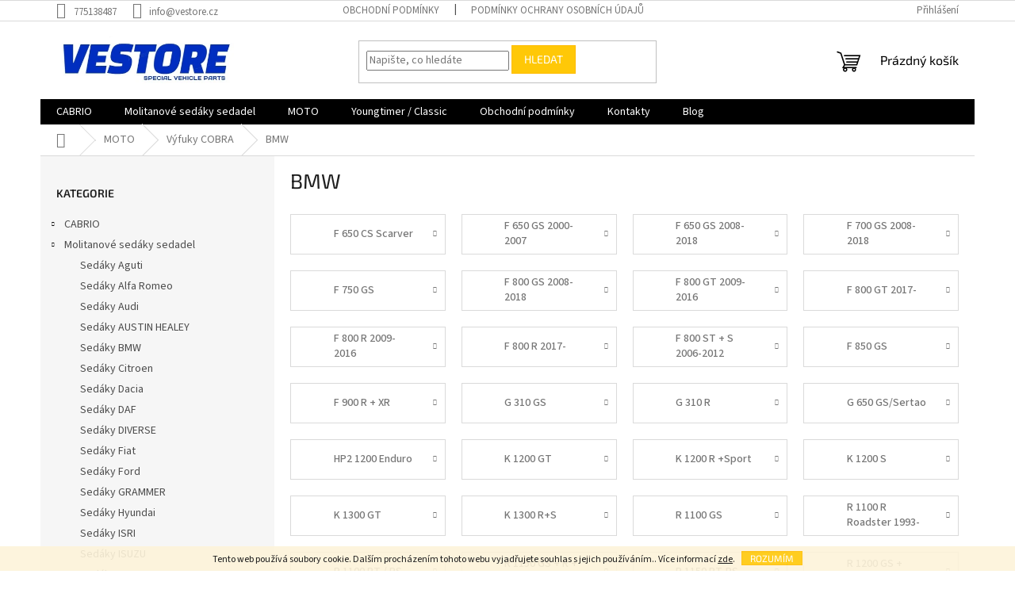

--- FILE ---
content_type: text/html; charset=utf-8
request_url: https://www.vestore.cz/bmw/
body_size: 29883
content:
<!doctype html><html lang="cs" dir="ltr" class="header-background-light external-fonts-loaded"><head><meta charset="utf-8" /><meta name="viewport" content="width=device-width,initial-scale=1" /><title>Laděné výfuky pro motocykly BMW</title><link rel="preconnect" href="https://cdn.myshoptet.com" /><link rel="dns-prefetch" href="https://cdn.myshoptet.com" /><link rel="preload" href="https://cdn.myshoptet.com/prj/dist/master/cms/libs/jquery/jquery-1.11.3.min.js" as="script" /><link href="https://cdn.myshoptet.com/prj/dist/master/cms/templates/frontend_templates/shared/css/font-face/source-sans-3.css" rel="stylesheet"><link href="https://cdn.myshoptet.com/prj/dist/master/cms/templates/frontend_templates/shared/css/font-face/exo-2.css" rel="stylesheet"><link href="https://cdn.myshoptet.com/prj/dist/master/shop/dist/font-shoptet-11.css.62c94c7785ff2cea73b2.css" rel="stylesheet"><script>
dataLayer = [];
dataLayer.push({'shoptet' : {
    "pageId": 3105,
    "pageType": "category",
    "currency": "CZK",
    "currencyInfo": {
        "decimalSeparator": ",",
        "exchangeRate": 1,
        "priceDecimalPlaces": 2,
        "symbol": "K\u010d",
        "symbolLeft": 0,
        "thousandSeparator": " "
    },
    "language": "cs",
    "projectId": 472092,
    "category": {
        "guid": "df5f1d32-33e1-11ec-b7e1-ecf4bbd49285",
        "path": "MOTO | V\u00fdfuky COBRA | BMW",
        "parentCategoryGuid": "de32add4-33e1-11ec-803b-ecf4bbd49285"
    },
    "cartInfo": {
        "id": null,
        "freeShipping": false,
        "freeShippingFrom": null,
        "leftToFreeGift": {
            "formattedPrice": "0 K\u010d",
            "priceLeft": 0
        },
        "freeGift": false,
        "leftToFreeShipping": {
            "priceLeft": null,
            "dependOnRegion": null,
            "formattedPrice": null
        },
        "discountCoupon": [],
        "getNoBillingShippingPrice": {
            "withoutVat": 0,
            "vat": 0,
            "withVat": 0
        },
        "cartItems": [],
        "taxMode": "ORDINARY"
    },
    "cart": [],
    "customer": {
        "priceRatio": 1,
        "priceListId": 1,
        "groupId": null,
        "registered": false,
        "mainAccount": false
    }
}});
</script>

<!-- Google Tag Manager -->
<script>(function(w,d,s,l,i){w[l]=w[l]||[];w[l].push({'gtm.start':
new Date().getTime(),event:'gtm.js'});var f=d.getElementsByTagName(s)[0],
j=d.createElement(s),dl=l!='dataLayer'?'&l='+l:'';j.async=true;j.src=
'https://www.googletagmanager.com/gtm.js?id='+i+dl;f.parentNode.insertBefore(j,f);
})(window,document,'script','dataLayer','GTM-KHF6BBG');</script>
<!-- End Google Tag Manager -->

<meta property="og:type" content="website"><meta property="og:site_name" content="vestore.cz"><meta property="og:url" content="https://www.vestore.cz/bmw/"><meta property="og:title" content="Laděné výfuky pro motocykly BMW"><meta name="author" content="Vestore.cz"><meta name="web_author" content="Shoptet.cz"><meta name="dcterms.rightsHolder" content="www.vestore.cz"><meta name="robots" content="index,follow"><meta property="og:image" content="https://www.vestore.cz/user/categories/orig/images_(1).jpg"><meta property="og:description" content="Prodej laděných výfuků Cobra pro motocykly BMW"><meta name="description" content="Prodej laděných výfuků Cobra pro motocykly BMW"><meta name="google-site-verification" content="_C8CaV_MaytUJINnS9N-odJWoAO0XaEX7HNhkXh-0q8"><style>:root {--color-primary: #000000;--color-primary-h: 0;--color-primary-s: 0%;--color-primary-l: 0%;--color-primary-hover: #1997e5;--color-primary-hover-h: 203;--color-primary-hover-s: 80%;--color-primary-hover-l: 50%;--color-secondary: #468c98;--color-secondary-h: 189;--color-secondary-s: 37%;--color-secondary-l: 44%;--color-secondary-hover: #3b7580;--color-secondary-hover-h: 190;--color-secondary-hover-s: 37%;--color-secondary-hover-l: 37%;--color-tertiary: #ffc807;--color-tertiary-h: 47;--color-tertiary-s: 100%;--color-tertiary-l: 51%;--color-tertiary-hover: #ffbb00;--color-tertiary-hover-h: 44;--color-tertiary-hover-s: 100%;--color-tertiary-hover-l: 50%;--color-header-background: #ffffff;--template-font: "Source Sans 3";--template-headings-font: "Exo 2";--header-background-url: url("[data-uri]");--cookies-notice-background: #1A1937;--cookies-notice-color: #F8FAFB;--cookies-notice-button-hover: #f5f5f5;--cookies-notice-link-hover: #27263f;--templates-update-management-preview-mode-content: "Náhled aktualizací šablony je aktivní pro váš prohlížeč."}</style>
    
    <link href="https://cdn.myshoptet.com/prj/dist/master/shop/dist/main-11.less.3b31371137d15b128f1e.css" rel="stylesheet" />
                <link href="https://cdn.myshoptet.com/prj/dist/master/shop/dist/mobile-header-v1-11.less.1ee105d41b5f713c21aa.css" rel="stylesheet" />
    
<link rel="next" href="/bmw/strana-2/" />    <script>var shoptet = shoptet || {};</script>
    <script src="https://cdn.myshoptet.com/prj/dist/master/shop/dist/main-3g-header.js.05f199e7fd2450312de2.js"></script>
<!-- User include --><!-- /User include --><link rel="shortcut icon" href="/favicon.ico" type="image/x-icon" /><link rel="canonical" href="https://www.vestore.cz/bmw/" />    <!-- Global site tag (gtag.js) - Google Analytics -->
    <script async src="https://www.googletagmanager.com/gtag/js?id=G-T49B37P1P8"></script>
    <script>
        
        window.dataLayer = window.dataLayer || [];
        function gtag(){dataLayer.push(arguments);}
        

        
        gtag('js', new Date());

        
                gtag('config', 'G-T49B37P1P8', {"groups":"GA4","send_page_view":false,"content_group":"category","currency":"CZK","page_language":"cs"});
        
        
        
        
        
        
                    gtag('event', 'page_view', {"send_to":"GA4","page_language":"cs","content_group":"category","currency":"CZK"});
        
        
        
        
        
        
        
        
        
        
        
        
        
        document.addEventListener('DOMContentLoaded', function() {
            if (typeof shoptet.tracking !== 'undefined') {
                for (var id in shoptet.tracking.bannersList) {
                    gtag('event', 'view_promotion', {
                        "send_to": "UA",
                        "promotions": [
                            {
                                "id": shoptet.tracking.bannersList[id].id,
                                "name": shoptet.tracking.bannersList[id].name,
                                "position": shoptet.tracking.bannersList[id].position
                            }
                        ]
                    });
                }
            }

            shoptet.consent.onAccept(function(agreements) {
                if (agreements.length !== 0) {
                    console.debug('gtag consent accept');
                    var gtagConsentPayload =  {
                        'ad_storage': agreements.includes(shoptet.config.cookiesConsentOptPersonalisation)
                            ? 'granted' : 'denied',
                        'analytics_storage': agreements.includes(shoptet.config.cookiesConsentOptAnalytics)
                            ? 'granted' : 'denied',
                                                                                                'ad_user_data': agreements.includes(shoptet.config.cookiesConsentOptPersonalisation)
                            ? 'granted' : 'denied',
                        'ad_personalization': agreements.includes(shoptet.config.cookiesConsentOptPersonalisation)
                            ? 'granted' : 'denied',
                        };
                    console.debug('update consent data', gtagConsentPayload);
                    gtag('consent', 'update', gtagConsentPayload);
                    dataLayer.push(
                        { 'event': 'update_consent' }
                    );
                }
            });
        });
    </script>
<!-- Start Srovname.cz Pixel -->
<script>
    !(function (e, n, t, a, s, o, r) {
        e[a] ||
        (((s = e[a] = function () {
            s.process ? s.process.apply(s, arguments) : s.queue.push(arguments);
        }).queue = []),
            ((o = n.createElement(t)).async = 1),
            (o.src = "https://tracking.srovname.cz/srovnamepixel.js"),
            (o.dataset.srv9 = "1"),
            (r = n.getElementsByTagName(t)[0]).parentNode.insertBefore(o, r));
    })(window, document, "script", "srovname");
    srovname("init", "40f643d4d2c5d52336a1532fc97b4449");
</script>
<!-- End Srovname.cz Pixel -->
</head><body class="desktop id-3105 in-bmw template-11 type-category multiple-columns-body columns-mobile-2 columns-3 ums_forms_redesign--off ums_a11y_category_page--on ums_discussion_rating_forms--off ums_flags_display_unification--on ums_a11y_login--off mobile-header-version-1"><noscript>
    <style>
        #header {
            padding-top: 0;
            position: relative !important;
            top: 0;
        }
        .header-navigation {
            position: relative !important;
        }
        .overall-wrapper {
            margin: 0 !important;
        }
        body:not(.ready) {
            visibility: visible !important;
        }
    </style>
    <div class="no-javascript">
        <div class="no-javascript__title">Musíte změnit nastavení vašeho prohlížeče</div>
        <div class="no-javascript__text">Podívejte se na: <a href="https://www.google.com/support/bin/answer.py?answer=23852">Jak povolit JavaScript ve vašem prohlížeči</a>.</div>
        <div class="no-javascript__text">Pokud používáte software na blokování reklam, může být nutné povolit JavaScript z této stránky.</div>
        <div class="no-javascript__text">Děkujeme.</div>
    </div>
</noscript>

        <div id="fb-root"></div>
        <script>
            window.fbAsyncInit = function() {
                FB.init({
//                    appId            : 'your-app-id',
                    autoLogAppEvents : true,
                    xfbml            : true,
                    version          : 'v19.0'
                });
            };
        </script>
        <script async defer crossorigin="anonymous" src="https://connect.facebook.net/cs_CZ/sdk.js"></script><script>
<!-- Google Tag Manager -->
<script>(function(w,d,s,l,i){w[l]=w[l]||[];w[l].push({'gtm.start':
new Date().getTime(),event:'gtm.js'});var f=d.getElementsByTagName(s)[0],
j=d.createElement(s),dl=l!='dataLayer'?'&l='+l:'';j.async=true;j.src=
'https://www.googletagmanager.com/gtm.js?id='+i+dl;f.parentNode.insertBefore(j,f);
})(window,document,'script','dataLayer','GTM-KHF6BBG');</script>
<!-- End Google Tag Manager -->
</script>

<!-- Google Tag Manager (noscript) -->
<noscript><iframe src="https://www.googletagmanager.com/ns.html?id=GTM-KHF6BBG"
height="0" width="0" style="display:none;visibility:hidden"></iframe></noscript>
<!-- End Google Tag Manager (noscript) -->

    <div class="cookie-ag-wrap">
        <div class="site-msg cookies" data-testid="cookiePopup" data-nosnippet>
            <form action="">
                Tento web používá soubory cookie. Dalším procházením tohoto webu vyjadřujete souhlas s jejich používáním.. Více informací <a href="http://www.vestore.cz/podminky-ochrany-osobnich-udaju/" target="_blank" rel="noopener noreferrer">zde</a>.
                <button type="submit" class="btn btn-xs btn-default CookiesOK" data-cookie-notice-ttl="14" data-testid="buttonCookieSubmit">Rozumím</button>
            </form>
        </div>
            </div>
<a href="#content" class="skip-link sr-only">Přejít na obsah</a><div class="overall-wrapper"><div class="user-action"><div class="container"><div class="user-action-in"><div class="user-action-login popup-widget login-widget"><div class="popup-widget-inner"><h2 id="loginHeading">Přihlášení k vašemu účtu</h2><div id="customerLogin"><form action="/action/Customer/Login/" method="post" id="formLoginIncluded" class="csrf-enabled formLogin" data-testid="formLogin"><input type="hidden" name="referer" value="" /><div class="form-group"><div class="input-wrapper email js-validated-element-wrapper no-label"><input type="email" name="email" class="form-control" autofocus placeholder="E-mailová adresa (např. jan@novak.cz)" data-testid="inputEmail" autocomplete="email" required /></div></div><div class="form-group"><div class="input-wrapper password js-validated-element-wrapper no-label"><input type="password" name="password" class="form-control" placeholder="Heslo" data-testid="inputPassword" autocomplete="current-password" required /><span class="no-display">Nemůžete vyplnit toto pole</span><input type="text" name="surname" value="" class="no-display" /></div></div><div class="form-group"><div class="login-wrapper"><button type="submit" class="btn btn-secondary btn-text btn-login" data-testid="buttonSubmit">Přihlásit se</button><div class="password-helper"><a href="/registrace/" data-testid="signup" rel="nofollow">Nová registrace</a><a href="/klient/zapomenute-heslo/" rel="nofollow">Zapomenuté heslo</a></div></div></div></form>
</div></div></div>
    <div id="cart-widget" class="user-action-cart popup-widget cart-widget loader-wrapper" data-testid="popupCartWidget" role="dialog" aria-hidden="true"><div class="popup-widget-inner cart-widget-inner place-cart-here"><div class="loader-overlay"><div class="loader"></div></div></div><div class="cart-widget-button"><a href="/kosik/" class="btn btn-conversion" id="continue-order-button" rel="nofollow" data-testid="buttonNextStep">Pokračovat do košíku</a></div></div></div>
</div></div><div class="top-navigation-bar" data-testid="topNavigationBar">

    <div class="container">

        <div class="top-navigation-contacts">
            <strong>Zákaznická podpora:</strong><a href="tel:775138487" class="project-phone" aria-label="Zavolat na 775138487" data-testid="contactboxPhone"><span>775138487</span></a><a href="mailto:info@vestore.cz" class="project-email" data-testid="contactboxEmail"><span>info@vestore.cz</span></a>        </div>

                            <div class="top-navigation-menu">
                <div class="top-navigation-menu-trigger"></div>
                <ul class="top-navigation-bar-menu">
                                            <li class="top-navigation-menu-item-39">
                            <a href="/obchodni-podminky/">Obchodní podmínky</a>
                        </li>
                                            <li class="top-navigation-menu-item-691">
                            <a href="/podminky-ochrany-osobnich-udaju/">Podmínky ochrany osobních údajů </a>
                        </li>
                                    </ul>
                <ul class="top-navigation-bar-menu-helper"></ul>
            </div>
        
        <div class="top-navigation-tools top-navigation-tools--language">
            <div class="responsive-tools">
                <a href="#" class="toggle-window" data-target="search" aria-label="Hledat" data-testid="linkSearchIcon"></a>
                                                            <a href="#" class="toggle-window" data-target="login"></a>
                                                    <a href="#" class="toggle-window" data-target="navigation" aria-label="Menu" data-testid="hamburgerMenu"></a>
            </div>
                        <a href="/login/?backTo=%2Fbmw%2F" class="top-nav-button top-nav-button-login primary login toggle-window" data-target="login" data-testid="signin" rel="nofollow"><span>Přihlášení</span></a>        </div>

    </div>

</div>
<header id="header"><div class="container navigation-wrapper">
    <div class="header-top">
        <div class="site-name-wrapper">
            <div class="site-name"><a href="/" data-testid="linkWebsiteLogo"><img src="https://cdn.myshoptet.com/usr/www.vestore.cz/user/logos/bez_n__zvu5_-_kopie.jpg" alt="Vestore.cz" fetchpriority="low" /></a></div>        </div>
        <div class="search" itemscope itemtype="https://schema.org/WebSite">
            <meta itemprop="headline" content="BMW"/><meta itemprop="url" content="https://www.vestore.cz"/><meta itemprop="text" content="Prodej laděných výfuků Cobra pro motocykly BMW"/>            <form action="/action/ProductSearch/prepareString/" method="post"
    id="formSearchForm" class="search-form compact-form js-search-main"
    itemprop="potentialAction" itemscope itemtype="https://schema.org/SearchAction" data-testid="searchForm">
    <fieldset>
        <meta itemprop="target"
            content="https://www.vestore.cz/vyhledavani/?string={string}"/>
        <input type="hidden" name="language" value="cs"/>
        
            
<input
    type="search"
    name="string"
        class="query-input form-control search-input js-search-input"
    placeholder="Napište, co hledáte"
    autocomplete="off"
    required
    itemprop="query-input"
    aria-label="Vyhledávání"
    data-testid="searchInput"
>
            <button type="submit" class="btn btn-default" data-testid="searchBtn">Hledat</button>
        
    </fieldset>
</form>
        </div>
        <div class="navigation-buttons">
                
    <a href="/kosik/" class="btn btn-icon toggle-window cart-count" data-target="cart" data-hover="true" data-redirect="true" data-testid="headerCart" rel="nofollow" aria-haspopup="dialog" aria-expanded="false" aria-controls="cart-widget">
        
                <span class="sr-only">Nákupní košík</span>
        
            <span class="cart-price visible-lg-inline-block" data-testid="headerCartPrice">
                                    Prázdný košík                            </span>
        
    
            </a>
        </div>
    </div>
    <nav id="navigation" aria-label="Hlavní menu" data-collapsible="true"><div class="navigation-in menu"><ul class="menu-level-1" role="menubar" data-testid="headerMenuItems"><li class="menu-item-6771 ext" role="none"><a href="/cabrio/" data-testid="headerMenuItem" role="menuitem" aria-haspopup="true" aria-expanded="false"><b>CABRIO</b><span class="submenu-arrow"></span></a><ul class="menu-level-2" aria-label="CABRIO" tabindex="-1" role="menu"><li class="menu-item-6891 has-third-level" role="none"><a href="/oblouky/" class="menu-image" data-testid="headerMenuItem" tabindex="-1" aria-hidden="true"><img src="data:image/svg+xml,%3Csvg%20width%3D%22140%22%20height%3D%22100%22%20xmlns%3D%22http%3A%2F%2Fwww.w3.org%2F2000%2Fsvg%22%3E%3C%2Fsvg%3E" alt="" aria-hidden="true" width="140" height="100"  data-src="https://cdn.myshoptet.com/usr/www.vestore.cz/user/categories/thumb/roll-bar-avec-filet-coupe-vent-pour-bmw-z3-cabriolet.jpg" fetchpriority="low" /></a><div><a href="/oblouky/" data-testid="headerMenuItem" role="menuitem"><span>Oblouky</span></a>
                                                    <ul class="menu-level-3" role="menu">
                                                                    <li class="menu-item-6894" role="none">
                                        <a href="/alfa-romeo-3/" data-testid="headerMenuItem" role="menuitem">
                                            Alfa Romeo</a>,                                    </li>
                                                                    <li class="menu-item-6897" role="none">
                                        <a href="/bmw-5/" data-testid="headerMenuItem" role="menuitem">
                                            BMW</a>,                                    </li>
                                                                    <li class="menu-item-6900" role="none">
                                        <a href="/fiat-4/" data-testid="headerMenuItem" role="menuitem">
                                            Fiat</a>,                                    </li>
                                                                    <li class="menu-item-7605" role="none">
                                        <a href="/mazda-5/" data-testid="headerMenuItem" role="menuitem">
                                            MAZDA</a>                                    </li>
                                                            </ul>
                        </div></li><li class="menu-item-7881" role="none"><a href="/opravne-sady/" class="menu-image" data-testid="headerMenuItem" tabindex="-1" aria-hidden="true"><img src="data:image/svg+xml,%3Csvg%20width%3D%22140%22%20height%3D%22100%22%20xmlns%3D%22http%3A%2F%2Fwww.w3.org%2F2000%2Fsvg%22%3E%3C%2Fsvg%3E" alt="" aria-hidden="true" width="140" height="100"  data-src="https://cdn.myshoptet.com/usr/www.vestore.cz/user/categories/thumb/img_20230306_184625.jpg" fetchpriority="low" /></a><div><a href="/opravne-sady/" data-testid="headerMenuItem" role="menuitem"><span>Opravné sady střech</span></a>
                        </div></li><li class="menu-item-6999 has-third-level" role="none"><a href="/ostatni/" class="menu-image" data-testid="headerMenuItem" tabindex="-1" aria-hidden="true"><img src="data:image/svg+xml,%3Csvg%20width%3D%22140%22%20height%3D%22100%22%20xmlns%3D%22http%3A%2F%2Fwww.w3.org%2F2000%2Fsvg%22%3E%3C%2Fsvg%3E" alt="" aria-hidden="true" width="140" height="100"  data-src="https://cdn.myshoptet.com/usr/www.vestore.cz/user/categories/thumb/si6343sml.jpg" fetchpriority="low" /></a><div><a href="/ostatni/" data-testid="headerMenuItem" role="menuitem"><span>Ostatní</span></a>
                                                    <ul class="menu-level-3" role="menu">
                                                                    <li class="menu-item-7002" role="none">
                                        <a href="/stojan-na-hardtop/" data-testid="headerMenuItem" role="menuitem">
                                            Stojan na Hardtop</a>                                    </li>
                                                            </ul>
                        </div></li><li class="menu-item-6879 has-third-level" role="none"><a href="/strechy/" class="menu-image" data-testid="headerMenuItem" tabindex="-1" aria-hidden="true"><img src="data:image/svg+xml,%3Csvg%20width%3D%22140%22%20height%3D%22100%22%20xmlns%3D%22http%3A%2F%2Fwww.w3.org%2F2000%2Fsvg%22%3E%3C%2Fsvg%3E" alt="" aria-hidden="true" width="140" height="100"  data-src="https://cdn.myshoptet.com/usr/www.vestore.cz/user/categories/thumb/000000066334-1.jpg" fetchpriority="low" /></a><div><a href="/strechy/" data-testid="headerMenuItem" role="menuitem"><span>Střechy</span></a>
                                                    <ul class="menu-level-3" role="menu">
                                                                    <li class="menu-item-6882" role="none">
                                        <a href="/alfa-romeo-2/" data-testid="headerMenuItem" role="menuitem">
                                            Alfa Romeo</a>,                                    </li>
                                                                    <li class="menu-item-6906" role="none">
                                        <a href="/audi-3/" data-testid="headerMenuItem" role="menuitem">
                                            Audi</a>,                                    </li>
                                                                    <li class="menu-item-6903" role="none">
                                        <a href="/bmw-6/" data-testid="headerMenuItem" role="menuitem">
                                            BMW</a>,                                    </li>
                                                                    <li class="menu-item-6885" role="none">
                                        <a href="/fiat-3/" data-testid="headerMenuItem" role="menuitem">
                                            Fiat</a>,                                    </li>
                                                                    <li class="menu-item-6909" role="none">
                                        <a href="/ford-3/" data-testid="headerMenuItem" role="menuitem">
                                            Ford</a>,                                    </li>
                                                                    <li class="menu-item-6912" role="none">
                                        <a href="/honda-4/" data-testid="headerMenuItem" role="menuitem">
                                            Honda</a>,                                    </li>
                                                                    <li class="menu-item-7008" role="none">
                                        <a href="/mazda-3/" data-testid="headerMenuItem" role="menuitem">
                                            Mazda</a>,                                    </li>
                                                                    <li class="menu-item-7131" role="none">
                                        <a href="/mini/" data-testid="headerMenuItem" role="menuitem">
                                            MINI</a>,                                    </li>
                                                                    <li class="menu-item-6915" role="none">
                                        <a href="/opel-2/" data-testid="headerMenuItem" role="menuitem">
                                            Opel</a>,                                    </li>
                                                                    <li class="menu-item-6918" role="none">
                                        <a href="/peugeot-3/" data-testid="headerMenuItem" role="menuitem">
                                            Peugeot</a>,                                    </li>
                                                                    <li class="menu-item-6921" role="none">
                                        <a href="/renault-3/" data-testid="headerMenuItem" role="menuitem">
                                            Renault</a>,                                    </li>
                                                                    <li class="menu-item-6924" role="none">
                                        <a href="/rover-2/" data-testid="headerMenuItem" role="menuitem">
                                            Rover</a>,                                    </li>
                                                                    <li class="menu-item-7005" role="none">
                                        <a href="/suzuki-4/" data-testid="headerMenuItem" role="menuitem">
                                            Suzuki</a>,                                    </li>
                                                                    <li class="menu-item-6927" role="none">
                                        <a href="/toyota-2/" data-testid="headerMenuItem" role="menuitem">
                                            Toyota</a>,                                    </li>
                                                                    <li class="menu-item-6933" role="none">
                                        <a href="/volkswagen-2/" data-testid="headerMenuItem" role="menuitem">
                                            Volkswagen</a>,                                    </li>
                                                                    <li class="menu-item-6930" role="none">
                                        <a href="/volvo-2/" data-testid="headerMenuItem" role="menuitem">
                                            Volvo</a>                                    </li>
                                                            </ul>
                        </div></li><li class="menu-item-6870 has-third-level" role="none"><a href="/udrzba-strechy/" class="menu-image" data-testid="headerMenuItem" tabindex="-1" aria-hidden="true"><img src="data:image/svg+xml,%3Csvg%20width%3D%22140%22%20height%3D%22100%22%20xmlns%3D%22http%3A%2F%2Fwww.w3.org%2F2000%2Fsvg%22%3E%3C%2Fsvg%3E" alt="" aria-hidden="true" width="140" height="100"  data-src="https://cdn.myshoptet.com/usr/www.vestore.cz/user/categories/thumb/68973_303-high-tech-fabric-guard--impregnace-cabrio-950ml.jpg" fetchpriority="low" /></a><div><a href="/udrzba-strechy/" data-testid="headerMenuItem" role="menuitem"><span>Údržba střechy</span></a>
                                                    <ul class="menu-level-3" role="menu">
                                                                    <li class="menu-item-7032" role="none">
                                        <a href="/barvy-pro-obnovu-strech/" data-testid="headerMenuItem" role="menuitem">
                                            Barvy pro obnovu střech</a>,                                    </li>
                                                                    <li class="menu-item-7029" role="none">
                                        <a href="/cistice-strech-cabrio/" data-testid="headerMenuItem" role="menuitem">
                                            Čističe střech cabrio</a>,                                    </li>
                                                                    <li class="menu-item-6873" role="none">
                                        <a href="/impregnace-textilni-strechy/" data-testid="headerMenuItem" role="menuitem">
                                            Impregnace textilní střechy</a>,                                    </li>
                                                                    <li class="menu-item-7026" role="none">
                                        <a href="/impregnace-vinyl-strechy/" data-testid="headerMenuItem" role="menuitem">
                                            Impregnace vinyl střechy</a>,                                    </li>
                                                                    <li class="menu-item-6876" role="none">
                                        <a href="/renovace-zadnich-oken/" data-testid="headerMenuItem" role="menuitem">
                                            Renovace zadních oken</a>                                    </li>
                                                            </ul>
                        </div></li><li class="menu-item-6774 has-third-level" role="none"><a href="/windshotty/" class="menu-image" data-testid="headerMenuItem" tabindex="-1" aria-hidden="true"><img src="data:image/svg+xml,%3Csvg%20width%3D%22140%22%20height%3D%22100%22%20xmlns%3D%22http%3A%2F%2Fwww.w3.org%2F2000%2Fsvg%22%3E%3C%2Fsvg%3E" alt="" aria-hidden="true" width="140" height="100"  data-src="https://cdn.myshoptet.com/usr/www.vestore.cz/user/categories/thumb/vw5gocd-cabrio-windscherm-volkswagen-golf-iv-cabriolet-(1j)-2001-2002-zwart-(1).jpg" fetchpriority="low" /></a><div><a href="/windshotty/" data-testid="headerMenuItem" role="menuitem"><span>WINDSCHOTTY</span></a>
                                                    <ul class="menu-level-3" role="menu">
                                                                    <li class="menu-item-6777" role="none">
                                        <a href="/alfa-romeo/" data-testid="headerMenuItem" role="menuitem">
                                            Alfa Romeo</a>,                                    </li>
                                                                    <li class="menu-item-6783" role="none">
                                        <a href="/audi/" data-testid="headerMenuItem" role="menuitem">
                                            Audi</a>,                                    </li>
                                                                    <li class="menu-item-6780" role="none">
                                        <a href="/bmw-3/" data-testid="headerMenuItem" role="menuitem">
                                            BMW</a>,                                    </li>
                                                                    <li class="menu-item-6792" role="none">
                                        <a href="/fiat/" data-testid="headerMenuItem" role="menuitem">
                                            Fiat</a>,                                    </li>
                                                                    <li class="menu-item-6801" role="none">
                                        <a href="/ford/" data-testid="headerMenuItem" role="menuitem">
                                            Ford</a>,                                    </li>
                                                                    <li class="menu-item-6795" role="none">
                                        <a href="/honda-3/" data-testid="headerMenuItem" role="menuitem">
                                            Honda</a>,                                    </li>
                                                                    <li class="menu-item-6786" role="none">
                                        <a href="/chevrolet/" data-testid="headerMenuItem" role="menuitem">
                                            Chevrolet</a>,                                    </li>
                                                                    <li class="menu-item-6789" role="none">
                                        <a href="/chrysler/" data-testid="headerMenuItem" role="menuitem">
                                            Chrysler</a>,                                    </li>
                                                                    <li class="menu-item-6798" role="none">
                                        <a href="/infiniti/" data-testid="headerMenuItem" role="menuitem">
                                            Infiniti</a>,                                    </li>
                                                                    <li class="menu-item-6804" role="none">
                                        <a href="/mazda/" data-testid="headerMenuItem" role="menuitem">
                                            Mazda</a>,                                    </li>
                                                                    <li class="menu-item-6807" role="none">
                                        <a href="/mercedes-benz/" data-testid="headerMenuItem" role="menuitem">
                                            Mercedes-Benz</a>,                                    </li>
                                                                    <li class="menu-item-6810" role="none">
                                        <a href="/mg/" data-testid="headerMenuItem" role="menuitem">
                                            MG</a>,                                    </li>
                                                                    <li class="menu-item-6813" role="none">
                                        <a href="/mitsubishi/" data-testid="headerMenuItem" role="menuitem">
                                            Mitsubishi</a>,                                    </li>
                                                                    <li class="menu-item-6816" role="none">
                                        <a href="/nissan/" data-testid="headerMenuItem" role="menuitem">
                                            Nissan</a>,                                    </li>
                                                                    <li class="menu-item-6819" role="none">
                                        <a href="/opel/" data-testid="headerMenuItem" role="menuitem">
                                            Opel</a>,                                    </li>
                                                                    <li class="menu-item-6822" role="none">
                                        <a href="/peugeot/" data-testid="headerMenuItem" role="menuitem">
                                            Peugeot</a>,                                    </li>
                                                                    <li class="menu-item-6825" role="none">
                                        <a href="/renault/" data-testid="headerMenuItem" role="menuitem">
                                            Renault</a>,                                    </li>
                                                                    <li class="menu-item-6828" role="none">
                                        <a href="/rover/" data-testid="headerMenuItem" role="menuitem">
                                            Rover</a>,                                    </li>
                                                                    <li class="menu-item-6831" role="none">
                                        <a href="/saab/" data-testid="headerMenuItem" role="menuitem">
                                            SAAB</a>,                                    </li>
                                                                    <li class="menu-item-6834" role="none">
                                        <a href="/suzuki-3/" data-testid="headerMenuItem" role="menuitem">
                                            Suzuki</a>,                                    </li>
                                                                    <li class="menu-item-6837" role="none">
                                        <a href="/toyota/" data-testid="headerMenuItem" role="menuitem">
                                            Toyota</a>,                                    </li>
                                                                    <li class="menu-item-6840" role="none">
                                        <a href="/triumph-3/" data-testid="headerMenuItem" role="menuitem">
                                            Triumph</a>,                                    </li>
                                                                    <li class="menu-item-6846" role="none">
                                        <a href="/volkswagen/" data-testid="headerMenuItem" role="menuitem">
                                            Volkswagen</a>,                                    </li>
                                                                    <li class="menu-item-6843" role="none">
                                        <a href="/volvo/" data-testid="headerMenuItem" role="menuitem">
                                            Volvo</a>                                    </li>
                                                            </ul>
                        </div></li><li class="menu-item-6849 has-third-level" role="none"><a href="/zadni-okna/" class="menu-image" data-testid="headerMenuItem" tabindex="-1" aria-hidden="true"><img src="data:image/svg+xml,%3Csvg%20width%3D%22140%22%20height%3D%22100%22%20xmlns%3D%22http%3A%2F%2Fwww.w3.org%2F2000%2Fsvg%22%3E%3C%2Fsvg%3E" alt="" aria-hidden="true" width="140" height="100"  data-src="https://cdn.myshoptet.com/usr/www.vestore.cz/user/categories/thumb/68946_ford-streetka-zadni-plastove-okno-na-zip-cire.jpg" fetchpriority="low" /></a><div><a href="/zadni-okna/" data-testid="headerMenuItem" role="menuitem"><span>Zadní okna</span></a>
                                                    <ul class="menu-level-3" role="menu">
                                                                    <li class="menu-item-6852" role="none">
                                        <a href="/audi-2/" data-testid="headerMenuItem" role="menuitem">
                                            Audi</a>,                                    </li>
                                                                    <li class="menu-item-6855" role="none">
                                        <a href="/bmw-4/" data-testid="headerMenuItem" role="menuitem">
                                            BMW</a>,                                    </li>
                                                                    <li class="menu-item-6858" role="none">
                                        <a href="/fiat-2/" data-testid="headerMenuItem" role="menuitem">
                                            Fiat</a>,                                    </li>
                                                                    <li class="menu-item-6861" role="none">
                                        <a href="/ford-2/" data-testid="headerMenuItem" role="menuitem">
                                            Ford</a>,                                    </li>
                                                                    <li class="menu-item-6867" role="none">
                                        <a href="/peugeot-2/" data-testid="headerMenuItem" role="menuitem">
                                            Peugeot</a>,                                    </li>
                                                                    <li class="menu-item-6864" role="none">
                                        <a href="/renault-2/" data-testid="headerMenuItem" role="menuitem">
                                            Renault</a>,                                    </li>
                                                                    <li class="menu-item-6888" role="none">
                                        <a href="/univerzalni-slida/" data-testid="headerMenuItem" role="menuitem">
                                            Univerzální slída</a>                                    </li>
                                                            </ul>
                        </div></li><li class="menu-item-6936 has-third-level" role="none"><a href="/zavazadelniky/" class="menu-image" data-testid="headerMenuItem" tabindex="-1" aria-hidden="true"><img src="data:image/svg+xml,%3Csvg%20width%3D%22140%22%20height%3D%22100%22%20xmlns%3D%22http%3A%2F%2Fwww.w3.org%2F2000%2Fsvg%22%3E%3C%2Fsvg%3E" alt="" aria-hidden="true" width="140" height="100"  data-src="https://cdn.myshoptet.com/usr/www.vestore.cz/user/categories/thumb/11a22000b.jpg" fetchpriority="low" /></a><div><a href="/zavazadelniky/" data-testid="headerMenuItem" role="menuitem"><span>Zavazadelníky</span></a>
                                                    <ul class="menu-level-3" role="menu">
                                                                    <li class="menu-item-6948" role="none">
                                        <a href="/alfa-romeo-4/" data-testid="headerMenuItem" role="menuitem">
                                            Alfa Romeo</a>,                                    </li>
                                                                    <li class="menu-item-6942" role="none">
                                        <a href="/audi-4/" data-testid="headerMenuItem" role="menuitem">
                                            Audi</a>,                                    </li>
                                                                    <li class="menu-item-6945" role="none">
                                        <a href="/bmw-7/" data-testid="headerMenuItem" role="menuitem">
                                            BMW</a>,                                    </li>
                                                                    <li class="menu-item-6939" role="none">
                                        <a href="/fiat-5/" data-testid="headerMenuItem" role="menuitem">
                                            Fiat</a>,                                    </li>
                                                                    <li class="menu-item-6954" role="none">
                                        <a href="/ford-4/" data-testid="headerMenuItem" role="menuitem">
                                            Ford</a>,                                    </li>
                                                                    <li class="menu-item-6957" role="none">
                                        <a href="/honda-5/" data-testid="headerMenuItem" role="menuitem">
                                            Honda</a>,                                    </li>
                                                                    <li class="menu-item-6951" role="none">
                                        <a href="/chrysler-2/" data-testid="headerMenuItem" role="menuitem">
                                            Chrysler</a>,                                    </li>
                                                                    <li class="menu-item-6996" role="none">
                                        <a href="/mazda-2/" data-testid="headerMenuItem" role="menuitem">
                                            Mazda</a>,                                    </li>
                                                                    <li class="menu-item-6993" role="none">
                                        <a href="/mercedes-benz-2/" data-testid="headerMenuItem" role="menuitem">
                                            Mercedes-Benz</a>,                                    </li>
                                                                    <li class="menu-item-6960" role="none">
                                        <a href="/mg-2/" data-testid="headerMenuItem" role="menuitem">
                                            MG</a>,                                    </li>
                                                                    <li class="menu-item-6963" role="none">
                                        <a href="/mitsubishi-2/" data-testid="headerMenuItem" role="menuitem">
                                            Mitsubishi</a>,                                    </li>
                                                                    <li class="menu-item-6966" role="none">
                                        <a href="/nissan-2/" data-testid="headerMenuItem" role="menuitem">
                                            Nissan</a>,                                    </li>
                                                                    <li class="menu-item-6969" role="none">
                                        <a href="/opel-3/" data-testid="headerMenuItem" role="menuitem">
                                            Opel</a>,                                    </li>
                                                                    <li class="menu-item-6972" role="none">
                                        <a href="/peugeot-4/" data-testid="headerMenuItem" role="menuitem">
                                            Peugeot</a>,                                    </li>
                                                                    <li class="menu-item-6975" role="none">
                                        <a href="/renault-4/" data-testid="headerMenuItem" role="menuitem">
                                            Renault</a>,                                    </li>
                                                                    <li class="menu-item-6978" role="none">
                                        <a href="/saab-2/" data-testid="headerMenuItem" role="menuitem">
                                            SAAB</a>,                                    </li>
                                                                    <li class="menu-item-6981" role="none">
                                        <a href="/smart/" data-testid="headerMenuItem" role="menuitem">
                                            Smart</a>,                                    </li>
                                                                    <li class="menu-item-6984" role="none">
                                        <a href="/toyota-3/" data-testid="headerMenuItem" role="menuitem">
                                            Toyota</a>,                                    </li>
                                                                    <li class="menu-item-7611" role="none">
                                        <a href="/univerzalni-zavazadelniky/" data-testid="headerMenuItem" role="menuitem">
                                            Univerzální Zavazadelníky</a>,                                    </li>
                                                                    <li class="menu-item-6990" role="none">
                                        <a href="/volkswagen-3/" data-testid="headerMenuItem" role="menuitem">
                                            Volkswagen</a>,                                    </li>
                                                                    <li class="menu-item-6987" role="none">
                                        <a href="/volvo-3/" data-testid="headerMenuItem" role="menuitem">
                                            Volvo</a>                                    </li>
                                                            </ul>
                        </div></li></ul></li>
<li class="menu-item-7368 ext" role="none"><a href="/sedaky/" data-testid="headerMenuItem" role="menuitem" aria-haspopup="true" aria-expanded="false"><b>Molitanové sedáky sedadel</b><span class="submenu-arrow"></span></a><ul class="menu-level-2" aria-label="Molitanové sedáky sedadel" tabindex="-1" role="menu"><li class="menu-item-7979" role="none"><a href="/sedaky-aguti/" class="menu-image" data-testid="headerMenuItem" tabindex="-1" aria-hidden="true"><img src="data:image/svg+xml,%3Csvg%20width%3D%22140%22%20height%3D%22100%22%20xmlns%3D%22http%3A%2F%2Fwww.w3.org%2F2000%2Fsvg%22%3E%3C%2Fsvg%3E" alt="" aria-hidden="true" width="140" height="100"  data-src="https://cdn.myshoptet.com/prj/dist/master/cms/templates/frontend_templates/00/img/folder.svg" fetchpriority="low" /></a><div><a href="/sedaky-aguti/" data-testid="headerMenuItem" role="menuitem"><span>Sedáky Aguti</span></a>
                        </div></li><li class="menu-item-7374" role="none"><a href="/sedaky-alfa-romeo/" class="menu-image" data-testid="headerMenuItem" tabindex="-1" aria-hidden="true"><img src="data:image/svg+xml,%3Csvg%20width%3D%22140%22%20height%3D%22100%22%20xmlns%3D%22http%3A%2F%2Fwww.w3.org%2F2000%2Fsvg%22%3E%3C%2Fsvg%3E" alt="" aria-hidden="true" width="140" height="100"  data-src="https://cdn.myshoptet.com/usr/www.vestore.cz/user/categories/thumb/fdsfdsfdsvxyswer.png" fetchpriority="low" /></a><div><a href="/sedaky-alfa-romeo/" data-testid="headerMenuItem" role="menuitem"><span>Sedáky Alfa Romeo</span></a>
                        </div></li><li class="menu-item-7976" role="none"><a href="/sedaky-audi/" class="menu-image" data-testid="headerMenuItem" tabindex="-1" aria-hidden="true"><img src="data:image/svg+xml,%3Csvg%20width%3D%22140%22%20height%3D%22100%22%20xmlns%3D%22http%3A%2F%2Fwww.w3.org%2F2000%2Fsvg%22%3E%3C%2Fsvg%3E" alt="" aria-hidden="true" width="140" height="100"  data-src="https://cdn.myshoptet.com/usr/www.vestore.cz/user/categories/thumb/imagfgfges.jpeg" fetchpriority="low" /></a><div><a href="/sedaky-audi/" data-testid="headerMenuItem" role="menuitem"><span>Sedáky Audi</span></a>
                        </div></li><li class="menu-item-7982" role="none"><a href="/sedaky-austin-healey/" class="menu-image" data-testid="headerMenuItem" tabindex="-1" aria-hidden="true"><img src="data:image/svg+xml,%3Csvg%20width%3D%22140%22%20height%3D%22100%22%20xmlns%3D%22http%3A%2F%2Fwww.w3.org%2F2000%2Fsvg%22%3E%3C%2Fsvg%3E" alt="" aria-hidden="true" width="140" height="100"  data-src="https://cdn.myshoptet.com/prj/dist/master/cms/templates/frontend_templates/00/img/folder.svg" fetchpriority="low" /></a><div><a href="/sedaky-austin-healey/" data-testid="headerMenuItem" role="menuitem"><span>Sedáky AUSTIN HEALEY</span></a>
                        </div></li><li class="menu-item-7377" role="none"><a href="/sedaky-bmw/" class="menu-image" data-testid="headerMenuItem" tabindex="-1" aria-hidden="true"><img src="data:image/svg+xml,%3Csvg%20width%3D%22140%22%20height%3D%22100%22%20xmlns%3D%22http%3A%2F%2Fwww.w3.org%2F2000%2Fsvg%22%3E%3C%2Fsvg%3E" alt="" aria-hidden="true" width="140" height="100"  data-src="https://cdn.myshoptet.com/usr/www.vestore.cz/user/categories/thumb/gfhgfgfd.jpg" fetchpriority="low" /></a><div><a href="/sedaky-bmw/" data-testid="headerMenuItem" role="menuitem"><span>Sedáky BMW</span></a>
                        </div></li><li class="menu-item-7380" role="none"><a href="/sedaky-citroen/" class="menu-image" data-testid="headerMenuItem" tabindex="-1" aria-hidden="true"><img src="data:image/svg+xml,%3Csvg%20width%3D%22140%22%20height%3D%22100%22%20xmlns%3D%22http%3A%2F%2Fwww.w3.org%2F2000%2Fsvg%22%3E%3C%2Fsvg%3E" alt="" aria-hidden="true" width="140" height="100"  data-src="https://cdn.myshoptet.com/usr/www.vestore.cz/user/categories/thumb/adadsfd.png" fetchpriority="low" /></a><div><a href="/sedaky-citroen/" data-testid="headerMenuItem" role="menuitem"><span>Sedáky Citroen</span></a>
                        </div></li><li class="menu-item-7985" role="none"><a href="/sedaky-dacia/" class="menu-image" data-testid="headerMenuItem" tabindex="-1" aria-hidden="true"><img src="data:image/svg+xml,%3Csvg%20width%3D%22140%22%20height%3D%22100%22%20xmlns%3D%22http%3A%2F%2Fwww.w3.org%2F2000%2Fsvg%22%3E%3C%2Fsvg%3E" alt="" aria-hidden="true" width="140" height="100"  data-src="https://cdn.myshoptet.com/usr/www.vestore.cz/user/categories/thumb/dacia-logo-scaled.jpg" fetchpriority="low" /></a><div><a href="/sedaky-dacia/" data-testid="headerMenuItem" role="menuitem"><span>Sedáky Dacia</span></a>
                        </div></li><li class="menu-item-7383" role="none"><a href="/sedaky-daf/" class="menu-image" data-testid="headerMenuItem" tabindex="-1" aria-hidden="true"><img src="data:image/svg+xml,%3Csvg%20width%3D%22140%22%20height%3D%22100%22%20xmlns%3D%22http%3A%2F%2Fwww.w3.org%2F2000%2Fsvg%22%3E%3C%2Fsvg%3E" alt="" aria-hidden="true" width="140" height="100"  data-src="https://cdn.myshoptet.com/usr/www.vestore.cz/user/categories/thumb/fdsdddfs.png" fetchpriority="low" /></a><div><a href="/sedaky-daf/" data-testid="headerMenuItem" role="menuitem"><span>Sedáky DAF</span></a>
                        </div></li><li class="menu-item-7988" role="none"><a href="/sedaky-diverse/" class="menu-image" data-testid="headerMenuItem" tabindex="-1" aria-hidden="true"><img src="data:image/svg+xml,%3Csvg%20width%3D%22140%22%20height%3D%22100%22%20xmlns%3D%22http%3A%2F%2Fwww.w3.org%2F2000%2Fsvg%22%3E%3C%2Fsvg%3E" alt="" aria-hidden="true" width="140" height="100"  data-src="https://cdn.myshoptet.com/prj/dist/master/cms/templates/frontend_templates/00/img/folder.svg" fetchpriority="low" /></a><div><a href="/sedaky-diverse/" data-testid="headerMenuItem" role="menuitem"><span>Sedáky DIVERSE</span></a>
                        </div></li><li class="menu-item-7386" role="none"><a href="/sedaky-fiat/" class="menu-image" data-testid="headerMenuItem" tabindex="-1" aria-hidden="true"><img src="data:image/svg+xml,%3Csvg%20width%3D%22140%22%20height%3D%22100%22%20xmlns%3D%22http%3A%2F%2Fwww.w3.org%2F2000%2Fsvg%22%3E%3C%2Fsvg%3E" alt="" aria-hidden="true" width="140" height="100"  data-src="https://cdn.myshoptet.com/usr/www.vestore.cz/user/categories/thumb/hgff.jpg" fetchpriority="low" /></a><div><a href="/sedaky-fiat/" data-testid="headerMenuItem" role="menuitem"><span>Sedáky Fiat</span></a>
                        </div></li><li class="menu-item-7389" role="none"><a href="/sedaky-ford/" class="menu-image" data-testid="headerMenuItem" tabindex="-1" aria-hidden="true"><img src="data:image/svg+xml,%3Csvg%20width%3D%22140%22%20height%3D%22100%22%20xmlns%3D%22http%3A%2F%2Fwww.w3.org%2F2000%2Fsvg%22%3E%3C%2Fsvg%3E" alt="" aria-hidden="true" width="140" height="100"  data-src="https://cdn.myshoptet.com/usr/www.vestore.cz/user/categories/thumb/gfddhfht.png" fetchpriority="low" /></a><div><a href="/sedaky-ford/" data-testid="headerMenuItem" role="menuitem"><span>Sedáky Ford</span></a>
                        </div></li><li class="menu-item-7993" role="none"><a href="/grammer/" class="menu-image" data-testid="headerMenuItem" tabindex="-1" aria-hidden="true"><img src="data:image/svg+xml,%3Csvg%20width%3D%22140%22%20height%3D%22100%22%20xmlns%3D%22http%3A%2F%2Fwww.w3.org%2F2000%2Fsvg%22%3E%3C%2Fsvg%3E" alt="" aria-hidden="true" width="140" height="100"  data-src="https://cdn.myshoptet.com/prj/dist/master/cms/templates/frontend_templates/00/img/folder.svg" fetchpriority="low" /></a><div><a href="/grammer/" data-testid="headerMenuItem" role="menuitem"><span>Sedáky GRAMMER</span></a>
                        </div></li><li class="menu-item-7392" role="none"><a href="/sedaky-hyundai/" class="menu-image" data-testid="headerMenuItem" tabindex="-1" aria-hidden="true"><img src="data:image/svg+xml,%3Csvg%20width%3D%22140%22%20height%3D%22100%22%20xmlns%3D%22http%3A%2F%2Fwww.w3.org%2F2000%2Fsvg%22%3E%3C%2Fsvg%3E" alt="" aria-hidden="true" width="140" height="100"  data-src="https://cdn.myshoptet.com/usr/www.vestore.cz/user/categories/thumb/hyundai-logo-0.png" fetchpriority="low" /></a><div><a href="/sedaky-hyundai/" data-testid="headerMenuItem" role="menuitem"><span>Sedáky Hyundai</span></a>
                        </div></li><li class="menu-item-7999" role="none"><a href="/sedaky-isri/" class="menu-image" data-testid="headerMenuItem" tabindex="-1" aria-hidden="true"><img src="data:image/svg+xml,%3Csvg%20width%3D%22140%22%20height%3D%22100%22%20xmlns%3D%22http%3A%2F%2Fwww.w3.org%2F2000%2Fsvg%22%3E%3C%2Fsvg%3E" alt="" aria-hidden="true" width="140" height="100"  data-src="https://cdn.myshoptet.com/usr/www.vestore.cz/user/categories/thumb/images.png" fetchpriority="low" /></a><div><a href="/sedaky-isri/" data-testid="headerMenuItem" role="menuitem"><span>Sedáky ISRI</span></a>
                        </div></li><li class="menu-item-7996" role="none"><a href="/sedaky-isuzu/" class="menu-image" data-testid="headerMenuItem" tabindex="-1" aria-hidden="true"><img src="data:image/svg+xml,%3Csvg%20width%3D%22140%22%20height%3D%22100%22%20xmlns%3D%22http%3A%2F%2Fwww.w3.org%2F2000%2Fsvg%22%3E%3C%2Fsvg%3E" alt="" aria-hidden="true" width="140" height="100"  data-src="https://cdn.myshoptet.com/usr/www.vestore.cz/user/categories/thumb/a769d98401d59ff0655c74566d0dfff2.jpg" fetchpriority="low" /></a><div><a href="/sedaky-isuzu/" data-testid="headerMenuItem" role="menuitem"><span>Sedáky ISUZU</span></a>
                        </div></li><li class="menu-item-7395" role="none"><a href="/sedaky-iveco/" class="menu-image" data-testid="headerMenuItem" tabindex="-1" aria-hidden="true"><img src="data:image/svg+xml,%3Csvg%20width%3D%22140%22%20height%3D%22100%22%20xmlns%3D%22http%3A%2F%2Fwww.w3.org%2F2000%2Fsvg%22%3E%3C%2Fsvg%3E" alt="" aria-hidden="true" width="140" height="100"  data-src="https://cdn.myshoptet.com/usr/www.vestore.cz/user/categories/thumb/hgfztjn.png" fetchpriority="low" /></a><div><a href="/sedaky-iveco/" data-testid="headerMenuItem" role="menuitem"><span>Sedáky Iveco</span></a>
                        </div></li><li class="menu-item-8002" role="none"><a href="/sedaky-jaguar/" class="menu-image" data-testid="headerMenuItem" tabindex="-1" aria-hidden="true"><img src="data:image/svg+xml,%3Csvg%20width%3D%22140%22%20height%3D%22100%22%20xmlns%3D%22http%3A%2F%2Fwww.w3.org%2F2000%2Fsvg%22%3E%3C%2Fsvg%3E" alt="" aria-hidden="true" width="140" height="100"  data-src="https://cdn.myshoptet.com/usr/www.vestore.cz/user/categories/thumb/jaguar-logo.png" fetchpriority="low" /></a><div><a href="/sedaky-jaguar/" data-testid="headerMenuItem" role="menuitem"><span>Sedáky Jaguar</span></a>
                        </div></li><li class="menu-item-8005" role="none"><a href="/sedaky-land-rover/" class="menu-image" data-testid="headerMenuItem" tabindex="-1" aria-hidden="true"><img src="data:image/svg+xml,%3Csvg%20width%3D%22140%22%20height%3D%22100%22%20xmlns%3D%22http%3A%2F%2Fwww.w3.org%2F2000%2Fsvg%22%3E%3C%2Fsvg%3E" alt="" aria-hidden="true" width="140" height="100"  data-src="https://cdn.myshoptet.com/usr/www.vestore.cz/user/categories/thumb/mgfdmvd.png" fetchpriority="low" /></a><div><a href="/sedaky-land-rover/" data-testid="headerMenuItem" role="menuitem"><span>Sedáky Land Rover</span></a>
                        </div></li><li class="menu-item-8008" role="none"><a href="/sedaky-man/" class="menu-image" data-testid="headerMenuItem" tabindex="-1" aria-hidden="true"><img src="data:image/svg+xml,%3Csvg%20width%3D%22140%22%20height%3D%22100%22%20xmlns%3D%22http%3A%2F%2Fwww.w3.org%2F2000%2Fsvg%22%3E%3C%2Fsvg%3E" alt="" aria-hidden="true" width="140" height="100"  data-src="https://cdn.myshoptet.com/usr/www.vestore.cz/user/categories/thumb/man_5.jpg" fetchpriority="low" /></a><div><a href="/sedaky-man/" data-testid="headerMenuItem" role="menuitem"><span>Sedáky MAN</span></a>
                        </div></li><li class="menu-item-7398" role="none"><a href="/sedaky-mercedes/" class="menu-image" data-testid="headerMenuItem" tabindex="-1" aria-hidden="true"><img src="data:image/svg+xml,%3Csvg%20width%3D%22140%22%20height%3D%22100%22%20xmlns%3D%22http%3A%2F%2Fwww.w3.org%2F2000%2Fsvg%22%3E%3C%2Fsvg%3E" alt="" aria-hidden="true" width="140" height="100"  data-src="https://cdn.myshoptet.com/usr/www.vestore.cz/user/categories/thumb/hgfbfrr.jpg" fetchpriority="low" /></a><div><a href="/sedaky-mercedes/" data-testid="headerMenuItem" role="menuitem"><span>Sedáky Mercedes</span></a>
                        </div></li><li class="menu-item-7401" role="none"><a href="/sedaky-mitsubishi/" class="menu-image" data-testid="headerMenuItem" tabindex="-1" aria-hidden="true"><img src="data:image/svg+xml,%3Csvg%20width%3D%22140%22%20height%3D%22100%22%20xmlns%3D%22http%3A%2F%2Fwww.w3.org%2F2000%2Fsvg%22%3E%3C%2Fsvg%3E" alt="" aria-hidden="true" width="140" height="100"  data-src="https://cdn.myshoptet.com/usr/www.vestore.cz/user/categories/thumb/dadgbbgfd.png" fetchpriority="low" /></a><div><a href="/sedaky-mitsubishi/" data-testid="headerMenuItem" role="menuitem"><span>Sedáky Mitsubishi</span></a>
                        </div></li><li class="menu-item-7404" role="none"><a href="/sedaky-nissan/" class="menu-image" data-testid="headerMenuItem" tabindex="-1" aria-hidden="true"><img src="data:image/svg+xml,%3Csvg%20width%3D%22140%22%20height%3D%22100%22%20xmlns%3D%22http%3A%2F%2Fwww.w3.org%2F2000%2Fsvg%22%3E%3C%2Fsvg%3E" alt="" aria-hidden="true" width="140" height="100"  data-src="https://cdn.myshoptet.com/usr/www.vestore.cz/user/categories/thumb/gthrbv.jpg" fetchpriority="low" /></a><div><a href="/sedaky-nissan/" data-testid="headerMenuItem" role="menuitem"><span>Sedáky Nissan</span></a>
                        </div></li><li class="menu-item-7407" role="none"><a href="/sedaky-opel/" class="menu-image" data-testid="headerMenuItem" tabindex="-1" aria-hidden="true"><img src="data:image/svg+xml,%3Csvg%20width%3D%22140%22%20height%3D%22100%22%20xmlns%3D%22http%3A%2F%2Fwww.w3.org%2F2000%2Fsvg%22%3E%3C%2Fsvg%3E" alt="" aria-hidden="true" width="140" height="100"  data-src="https://cdn.myshoptet.com/usr/www.vestore.cz/user/categories/thumb/opel-logo-ba3bc6491d-seeklo.png" fetchpriority="low" /></a><div><a href="/sedaky-opel/" data-testid="headerMenuItem" role="menuitem"><span>Sedáky Opel</span></a>
                        </div></li><li class="menu-item-7410" role="none"><a href="/sedaky-peugeot/" class="menu-image" data-testid="headerMenuItem" tabindex="-1" aria-hidden="true"><img src="data:image/svg+xml,%3Csvg%20width%3D%22140%22%20height%3D%22100%22%20xmlns%3D%22http%3A%2F%2Fwww.w3.org%2F2000%2Fsvg%22%3E%3C%2Fsvg%3E" alt="" aria-hidden="true" width="140" height="100"  data-src="https://cdn.myshoptet.com/usr/www.vestore.cz/user/categories/thumb/hgfhtbgf.jpg" fetchpriority="low" /></a><div><a href="/sedaky-peugeot/" data-testid="headerMenuItem" role="menuitem"><span>Sedáky Peugeot</span></a>
                        </div></li><li class="menu-item-7413" role="none"><a href="/sedaky-porsche/" class="menu-image" data-testid="headerMenuItem" tabindex="-1" aria-hidden="true"><img src="data:image/svg+xml,%3Csvg%20width%3D%22140%22%20height%3D%22100%22%20xmlns%3D%22http%3A%2F%2Fwww.w3.org%2F2000%2Fsvg%22%3E%3C%2Fsvg%3E" alt="" aria-hidden="true" width="140" height="100"  data-src="https://cdn.myshoptet.com/usr/www.vestore.cz/user/categories/thumb/gsfdgrgbc.png" fetchpriority="low" /></a><div><a href="/sedaky-porsche/" data-testid="headerMenuItem" role="menuitem"><span>Sedáky Porsche</span></a>
                        </div></li><li class="menu-item-7416" role="none"><a href="/sedaky-renault/" class="menu-image" data-testid="headerMenuItem" tabindex="-1" aria-hidden="true"><img src="data:image/svg+xml,%3Csvg%20width%3D%22140%22%20height%3D%22100%22%20xmlns%3D%22http%3A%2F%2Fwww.w3.org%2F2000%2Fsvg%22%3E%3C%2Fsvg%3E" alt="" aria-hidden="true" width="140" height="100"  data-src="https://cdn.myshoptet.com/usr/www.vestore.cz/user/categories/thumb/dsfvbfgr.jpg" fetchpriority="low" /></a><div><a href="/sedaky-renault/" data-testid="headerMenuItem" role="menuitem"><span>Sedáky Renault</span></a>
                        </div></li><li class="menu-item-7419" role="none"><a href="/sedaky-scania/" class="menu-image" data-testid="headerMenuItem" tabindex="-1" aria-hidden="true"><img src="data:image/svg+xml,%3Csvg%20width%3D%22140%22%20height%3D%22100%22%20xmlns%3D%22http%3A%2F%2Fwww.w3.org%2F2000%2Fsvg%22%3E%3C%2Fsvg%3E" alt="" aria-hidden="true" width="140" height="100"  data-src="https://cdn.myshoptet.com/usr/www.vestore.cz/user/categories/thumb/fsabgfgntz.jpg" fetchpriority="low" /></a><div><a href="/sedaky-scania/" data-testid="headerMenuItem" role="menuitem"><span>Sedáky Scania</span></a>
                        </div></li><li class="menu-item-8011" role="none"><a href="/toyota-4/" class="menu-image" data-testid="headerMenuItem" tabindex="-1" aria-hidden="true"><img src="data:image/svg+xml,%3Csvg%20width%3D%22140%22%20height%3D%22100%22%20xmlns%3D%22http%3A%2F%2Fwww.w3.org%2F2000%2Fsvg%22%3E%3C%2Fsvg%3E" alt="" aria-hidden="true" width="140" height="100"  data-src="https://cdn.myshoptet.com/usr/www.vestore.cz/user/categories/thumb/imgfhgfdfdages.png" fetchpriority="low" /></a><div><a href="/toyota-4/" data-testid="headerMenuItem" role="menuitem"><span>Sedáky Toyota</span></a>
                        </div></li><li class="menu-item-7422" role="none"><a href="/sedaky-triumph/" class="menu-image" data-testid="headerMenuItem" tabindex="-1" aria-hidden="true"><img src="data:image/svg+xml,%3Csvg%20width%3D%22140%22%20height%3D%22100%22%20xmlns%3D%22http%3A%2F%2Fwww.w3.org%2F2000%2Fsvg%22%3E%3C%2Fsvg%3E" alt="" aria-hidden="true" width="140" height="100"  data-src="https://cdn.myshoptet.com/usr/www.vestore.cz/user/categories/thumb/sta__en___soubor.png" fetchpriority="low" /></a><div><a href="/sedaky-triumph/" data-testid="headerMenuItem" role="menuitem"><span>Sedáky Triumph</span></a>
                        </div></li><li class="menu-item-7425" role="none"><a href="/sedaky-volkswagen/" class="menu-image" data-testid="headerMenuItem" tabindex="-1" aria-hidden="true"><img src="data:image/svg+xml,%3Csvg%20width%3D%22140%22%20height%3D%22100%22%20xmlns%3D%22http%3A%2F%2Fwww.w3.org%2F2000%2Fsvg%22%3E%3C%2Fsvg%3E" alt="" aria-hidden="true" width="140" height="100"  data-src="https://cdn.myshoptet.com/usr/www.vestore.cz/user/categories/thumb/gfdtrhgfnbvc.jpg" fetchpriority="low" /></a><div><a href="/sedaky-volkswagen/" data-testid="headerMenuItem" role="menuitem"><span>Sedáky Volkswagen</span></a>
                        </div></li><li class="menu-item-8014" role="none"><a href="/sedaky-volvo/" class="menu-image" data-testid="headerMenuItem" tabindex="-1" aria-hidden="true"><img src="data:image/svg+xml,%3Csvg%20width%3D%22140%22%20height%3D%22100%22%20xmlns%3D%22http%3A%2F%2Fwww.w3.org%2F2000%2Fsvg%22%3E%3C%2Fsvg%3E" alt="" aria-hidden="true" width="140" height="100"  data-src="https://cdn.myshoptet.com/usr/www.vestore.cz/user/categories/thumb/imgfages.jpeg" fetchpriority="low" /></a><div><a href="/sedaky-volvo/" data-testid="headerMenuItem" role="menuitem"><span>Sedáky Volvo</span></a>
                        </div></li></ul></li>
<li class="menu-item-3036 ext" role="none"><a href="/moto/" data-testid="headerMenuItem" role="menuitem" aria-haspopup="true" aria-expanded="false"><b>MOTO</b><span class="submenu-arrow"></span></a><ul class="menu-level-2" aria-label="MOTO" tabindex="-1" role="menu"><li class="menu-item-7892" role="none"><a href="/eliminatory-vyfukove-klapky/" class="menu-image" data-testid="headerMenuItem" tabindex="-1" aria-hidden="true"><img src="data:image/svg+xml,%3Csvg%20width%3D%22140%22%20height%3D%22100%22%20xmlns%3D%22http%3A%2F%2Fwww.w3.org%2F2000%2Fsvg%22%3E%3C%2Fsvg%3E" alt="" aria-hidden="true" width="140" height="100"  data-src="https://cdn.myshoptet.com/usr/www.vestore.cz/user/categories/thumb/es-eliminator_tp.jpg" fetchpriority="low" /></a><div><a href="/eliminatory-vyfukove-klapky/" data-testid="headerMenuItem" role="menuitem"><span>Eliminátory výfukové klapky</span></a>
                        </div></li><li class="menu-item-7910 has-third-level" role="none"><a href="/gipro-ukazatele-zarazene-rychlosti/" class="menu-image" data-testid="headerMenuItem" tabindex="-1" aria-hidden="true"><img src="data:image/svg+xml,%3Csvg%20width%3D%22140%22%20height%3D%22100%22%20xmlns%3D%22http%3A%2F%2Fwww.w3.org%2F2000%2Fsvg%22%3E%3C%2Fsvg%3E" alt="" aria-hidden="true" width="140" height="100"  data-src="https://cdn.myshoptet.com/usr/www.vestore.cz/user/categories/thumb/gear-indicator-gipro-x-healtech-suzuki-rf600r-1994-1997.jpg" fetchpriority="low" /></a><div><a href="/gipro-ukazatele-zarazene-rychlosti/" data-testid="headerMenuItem" role="menuitem"><span>GIPRO - ukazatele zařazené rychlosti</span></a>
                                                    <ul class="menu-level-3" role="menu">
                                                                    <li class="menu-item-7907" role="none">
                                        <a href="/drzaky-gipro-ukazatelu/" data-testid="headerMenuItem" role="menuitem">
                                            Držáky GIPRO ukazatelů</a>,                                    </li>
                                                                    <li class="menu-item-7898" role="none">
                                        <a href="/gipro-atre-ukazatel/" data-testid="headerMenuItem" role="menuitem">
                                            Gipro ATRE ukazatel</a>,                                    </li>
                                                                    <li class="menu-item-7901" role="none">
                                        <a href="/gipro-ds-ukazatel/" data-testid="headerMenuItem" role="menuitem">
                                            Gipro DS ukazatel</a>,                                    </li>
                                                                    <li class="menu-item-7904" role="none">
                                        <a href="/gipro-x-ukazatel/" data-testid="headerMenuItem" role="menuitem">
                                            Gipro X ukazatel</a>                                    </li>
                                                            </ul>
                        </div></li><li class="menu-item-7629" role="none"><a href="/moto-stojany/" class="menu-image" data-testid="headerMenuItem" tabindex="-1" aria-hidden="true"><img src="data:image/svg+xml,%3Csvg%20width%3D%22140%22%20height%3D%22100%22%20xmlns%3D%22http%3A%2F%2Fwww.w3.org%2F2000%2Fsvg%22%3E%3C%2Fsvg%3E" alt="" aria-hidden="true" width="140" height="100"  data-src="https://cdn.myshoptet.com/usr/www.vestore.cz/user/categories/thumb/8512286_1_f.jpg" fetchpriority="low" /></a><div><a href="/moto-stojany/" data-testid="headerMenuItem" role="menuitem"><span>Moto stojany</span></a>
                        </div></li><li class="menu-item-3039 has-third-level" role="none"><a href="/vyfuky-cobra/" class="menu-image" data-testid="headerMenuItem" tabindex="-1" aria-hidden="true"><img src="data:image/svg+xml,%3Csvg%20width%3D%22140%22%20height%3D%22100%22%20xmlns%3D%22http%3A%2F%2Fwww.w3.org%2F2000%2Fsvg%22%3E%3C%2Fsvg%3E" alt="" aria-hidden="true" width="140" height="100"  data-src="https://cdn.myshoptet.com/usr/www.vestore.cz/user/categories/thumb/logo_cobra.jpg" fetchpriority="low" /></a><div><a href="/vyfuky-cobra/" data-testid="headerMenuItem" role="menuitem"><span>Výfuky COBRA</span></a>
                                                    <ul class="menu-level-3" role="menu">
                                                                    <li class="menu-item-3093" role="none">
                                        <a href="/aprilia/" data-testid="headerMenuItem" role="menuitem">
                                            Aprilia</a>,                                    </li>
                                                                    <li class="menu-item-3105" role="none">
                                        <a href="/bmw/" class="active" data-testid="headerMenuItem" role="menuitem">
                                            BMW</a>,                                    </li>
                                                                    <li class="menu-item-7886" role="none">
                                        <a href="/cf-moto-2/" data-testid="headerMenuItem" role="menuitem">
                                            CF MOTO</a>,                                    </li>
                                                                    <li class="menu-item-3195" role="none">
                                        <a href="/ducati/" data-testid="headerMenuItem" role="menuitem">
                                            DUCATI</a>,                                    </li>
                                                                    <li class="menu-item-3057" role="none">
                                        <a href="/honda/" data-testid="headerMenuItem" role="menuitem">
                                            Honda</a>,                                    </li>
                                                                    <li class="menu-item-7927" role="none">
                                        <a href="/husqvarna-2/" data-testid="headerMenuItem" role="menuitem">
                                            Husqvarna</a>,                                    </li>
                                                                    <li class="menu-item-3069" role="none">
                                        <a href="/kawasaki/" data-testid="headerMenuItem" role="menuitem">
                                            Kawasaki</a>,                                    </li>
                                                                    <li class="menu-item-3330" role="none">
                                        <a href="/ktm/" data-testid="headerMenuItem" role="menuitem">
                                            KTM</a>,                                    </li>
                                                                    <li class="menu-item-3048" role="none">
                                        <a href="/suzuki/" data-testid="headerMenuItem" role="menuitem">
                                            Suzuki</a>,                                    </li>
                                                                    <li class="menu-item-3081" role="none">
                                        <a href="/triumph/" data-testid="headerMenuItem" role="menuitem">
                                            Triumph</a>,                                    </li>
                                                                    <li class="menu-item-3042" role="none">
                                        <a href="/yamaha/" data-testid="headerMenuItem" role="menuitem">
                                            Yamaha</a>                                    </li>
                                                            </ul>
                        </div></li><li class="menu-item-4032 has-third-level" role="none"><a href="/vyfuky-dominator/" class="menu-image" data-testid="headerMenuItem" tabindex="-1" aria-hidden="true"><img src="data:image/svg+xml,%3Csvg%20width%3D%22140%22%20height%3D%22100%22%20xmlns%3D%22http%3A%2F%2Fwww.w3.org%2F2000%2Fsvg%22%3E%3C%2Fsvg%3E" alt="" aria-hidden="true" width="140" height="100"  data-src="https://cdn.myshoptet.com/usr/www.vestore.cz/user/categories/thumb/images-1.png" fetchpriority="low" /></a><div><a href="/vyfuky-dominator/" data-testid="headerMenuItem" role="menuitem"><span>Výfuky DOMINATOR</span></a>
                                                    <ul class="menu-level-3" role="menu">
                                                                    <li class="menu-item-4944" role="none">
                                        <a href="/access-motor/" data-testid="headerMenuItem" role="menuitem">
                                            ACCESS MOTOR</a>,                                    </li>
                                                                    <li class="menu-item-5757" role="none">
                                        <a href="/aprilia-2/" data-testid="headerMenuItem" role="menuitem">
                                            APRILIA</a>,                                    </li>
                                                                    <li class="menu-item-5679" role="none">
                                        <a href="/benelli/" data-testid="headerMenuItem" role="menuitem">
                                            BENELLI</a>,                                    </li>
                                                                    <li class="menu-item-5778" role="none">
                                        <a href="/bmw-2/" data-testid="headerMenuItem" role="menuitem">
                                            BMW</a>,                                    </li>
                                                                    <li class="menu-item-4785" role="none">
                                        <a href="/cagiva/" data-testid="headerMenuItem" role="menuitem">
                                            CAGIVA</a>,                                    </li>
                                                                    <li class="menu-item-4911" role="none">
                                        <a href="/can-am/" data-testid="headerMenuItem" role="menuitem">
                                            CAN AM</a>,                                    </li>
                                                                    <li class="menu-item-4950" role="none">
                                        <a href="/cf-moto/" data-testid="headerMenuItem" role="menuitem">
                                            CF MOTO</a>,                                    </li>
                                                                    <li class="menu-item-4920" role="none">
                                        <a href="/daelim/" data-testid="headerMenuItem" role="menuitem">
                                            DAELIM</a>,                                    </li>
                                                                    <li class="menu-item-5613" role="none">
                                        <a href="/derbi/" data-testid="headerMenuItem" role="menuitem">
                                            DERBI</a>,                                    </li>
                                                                    <li class="menu-item-4827" role="none">
                                        <a href="/dominator-db-killer/" data-testid="headerMenuItem" role="menuitem">
                                            DOMINATOR Db-killer</a>,                                    </li>
                                                                    <li class="menu-item-4167" role="none">
                                        <a href="/ducati-2/" data-testid="headerMenuItem" role="menuitem">
                                            DUCATI</a>,                                    </li>
                                                                    <li class="menu-item-5883" role="none">
                                        <a href="/honda-2/" data-testid="headerMenuItem" role="menuitem">
                                            HONDA</a>,                                    </li>
                                                                    <li class="menu-item-4956" role="none">
                                        <a href="/husqvarna/" data-testid="headerMenuItem" role="menuitem">
                                            HUSQVARNA</a>,                                    </li>
                                                                    <li class="menu-item-4926" role="none">
                                        <a href="/hyosung/" data-testid="headerMenuItem" role="menuitem">
                                            HYOSUNG</a>,                                    </li>
                                                                    <li class="menu-item-6033" role="none">
                                        <a href="/kawasaki-2/" data-testid="headerMenuItem" role="menuitem">
                                            KAWASAKI</a>,                                    </li>
                                                                    <li class="menu-item-4386" role="none">
                                        <a href="/ktm-2/" data-testid="headerMenuItem" role="menuitem">
                                            KTM</a>,                                    </li>
                                                                    <li class="menu-item-4479" role="none">
                                        <a href="/moto-guzzi/" data-testid="headerMenuItem" role="menuitem">
                                            Moto Guzzi</a>,                                    </li>
                                                                    <li class="menu-item-5586" role="none">
                                        <a href="/mv-agusta/" data-testid="headerMenuItem" role="menuitem">
                                            MV AGUSTA</a>,                                    </li>
                                                                    <li class="menu-item-4932" role="none">
                                        <a href="/piaggio/" data-testid="headerMenuItem" role="menuitem">
                                            PIAGGIO</a>,                                    </li>
                                                                    <li class="menu-item-4494" role="none">
                                        <a href="/suzuki-2/" data-testid="headerMenuItem" role="menuitem">
                                            SUZUKI</a>,                                    </li>
                                                                    <li class="menu-item-4938" role="none">
                                        <a href="/sym/" data-testid="headerMenuItem" role="menuitem">
                                            SYM</a>,                                    </li>
                                                                    <li class="menu-item-4635" role="none">
                                        <a href="/triumph-2/" data-testid="headerMenuItem" role="menuitem">
                                            TRIUMPH</a>,                                    </li>
                                                                    <li class="menu-item-6123" role="none">
                                        <a href="/yamaha-2/" data-testid="headerMenuItem" role="menuitem">
                                            YAMAHA</a>                                    </li>
                                                            </ul>
                        </div></li><li class="menu-item-7431 has-third-level" role="none"><a href="/vyfuky-eagle/" class="menu-image" data-testid="headerMenuItem" tabindex="-1" aria-hidden="true"><img src="data:image/svg+xml,%3Csvg%20width%3D%22140%22%20height%3D%22100%22%20xmlns%3D%22http%3A%2F%2Fwww.w3.org%2F2000%2Fsvg%22%3E%3C%2Fsvg%3E" alt="" aria-hidden="true" width="140" height="100"  data-src="https://cdn.myshoptet.com/usr/www.vestore.cz/user/categories/thumb/eagle-custom-harley-davidson-auspuffanlagen-fuer-motorraeder.jpg" fetchpriority="low" /></a><div><a href="/vyfuky-eagle/" data-testid="headerMenuItem" role="menuitem"><span>Eagle výfuky</span></a>
                                                    <ul class="menu-level-3" role="menu">
                                                                    <li class="menu-item-7455" role="none">
                                        <a href="/vyfuky-eagle-pro-harley-davidson/" data-testid="headerMenuItem" role="menuitem">
                                            Laděný výfuk Harley Davidson</a>,                                    </li>
                                                                    <li class="menu-item-7704" role="none">
                                        <a href="/honda-6/" data-testid="headerMenuItem" role="menuitem">
                                            HONDA</a>,                                    </li>
                                                                    <li class="menu-item-7719" role="none">
                                        <a href="/kawasaki-3/" data-testid="headerMenuItem" role="menuitem">
                                            KAWASAKI</a>,                                    </li>
                                                                    <li class="menu-item-7596" role="none">
                                        <a href="/suzuki-5/" data-testid="headerMenuItem" role="menuitem">
                                            Suzuki</a>,                                    </li>
                                                                    <li class="menu-item-7641" role="none">
                                        <a href="/yamaha-3/" data-testid="headerMenuItem" role="menuitem">
                                            YAMAHA</a>                                    </li>
                                                            </ul>
                        </div></li></ul></li>
<li class="menu-item-7011 ext" role="none"><a href="/youngtimer-classic/" data-testid="headerMenuItem" role="menuitem" aria-haspopup="true" aria-expanded="false"><b>Youngtimer / Classic</b><span class="submenu-arrow"></span></a><ul class="menu-level-2" aria-label="Youngtimer / Classic" tabindex="-1" role="menu"><li class="menu-item-7137 has-third-level" role="none"><a href="/audi-5/" class="menu-image" data-testid="headerMenuItem" tabindex="-1" aria-hidden="true"><img src="data:image/svg+xml,%3Csvg%20width%3D%22140%22%20height%3D%22100%22%20xmlns%3D%22http%3A%2F%2Fwww.w3.org%2F2000%2Fsvg%22%3E%3C%2Fsvg%3E" alt="" aria-hidden="true" width="140" height="100"  data-src="https://cdn.myshoptet.com/usr/www.vestore.cz/user/categories/thumb/tvlolohiogfjko.png" fetchpriority="low" /></a><div><a href="/audi-5/" data-testid="headerMenuItem" role="menuitem"><span>Audi</span></a>
                                                    <ul class="menu-level-3" role="menu">
                                                                    <li class="menu-item-7140" role="none">
                                        <a href="/audi-80/" data-testid="headerMenuItem" role="menuitem">
                                            Audi 80</a>                                    </li>
                                                            </ul>
                        </div></li><li class="menu-item-7119 has-third-level" role="none"><a href="/bmw-8/" class="menu-image" data-testid="headerMenuItem" tabindex="-1" aria-hidden="true"><img src="data:image/svg+xml,%3Csvg%20width%3D%22140%22%20height%3D%22100%22%20xmlns%3D%22http%3A%2F%2Fwww.w3.org%2F2000%2Fsvg%22%3E%3C%2Fsvg%3E" alt="" aria-hidden="true" width="140" height="100"  data-src="https://cdn.myshoptet.com/usr/www.vestore.cz/user/categories/thumb/images.jpg" fetchpriority="low" /></a><div><a href="/bmw-8/" data-testid="headerMenuItem" role="menuitem"><span>BMW</span></a>
                                                    <ul class="menu-level-3" role="menu">
                                                                    <li class="menu-item-7128" role="none">
                                        <a href="/e30-cabrio/" data-testid="headerMenuItem" role="menuitem">
                                            E30 Cabrio</a>                                    </li>
                                                            </ul>
                        </div></li><li class="menu-item-7245 has-third-level" role="none"><a href="/citroen/" class="menu-image" data-testid="headerMenuItem" tabindex="-1" aria-hidden="true"><img src="data:image/svg+xml,%3Csvg%20width%3D%22140%22%20height%3D%22100%22%20xmlns%3D%22http%3A%2F%2Fwww.w3.org%2F2000%2Fsvg%22%3E%3C%2Fsvg%3E" alt="" aria-hidden="true" width="140" height="100"  data-src="https://cdn.myshoptet.com/usr/www.vestore.cz/user/categories/thumb/citroen_2.gif" fetchpriority="low" /></a><div><a href="/citroen/" data-testid="headerMenuItem" role="menuitem"><span>Citroën</span></a>
                                                    <ul class="menu-level-3" role="menu">
                                                                    <li class="menu-item-7248" role="none">
                                        <a href="/citroen-2cv-4-6/" data-testid="headerMenuItem" role="menuitem">
                                            Citroën 2CV 4/6</a>,                                    </li>
                                                                    <li class="menu-item-7257" role="none">
                                        <a href="/citroen-2cv-a-azam/" data-testid="headerMenuItem" role="menuitem">
                                            Citroën 2CV</a>                                    </li>
                                                            </ul>
                        </div></li><li class="menu-item-7038 has-third-level" role="none"><a href="/mazda-4/" class="menu-image" data-testid="headerMenuItem" tabindex="-1" aria-hidden="true"><img src="data:image/svg+xml,%3Csvg%20width%3D%22140%22%20height%3D%22100%22%20xmlns%3D%22http%3A%2F%2Fwww.w3.org%2F2000%2Fsvg%22%3E%3C%2Fsvg%3E" alt="" aria-hidden="true" width="140" height="100"  data-src="https://cdn.myshoptet.com/usr/www.vestore.cz/user/categories/thumb/mazda-logo.png" fetchpriority="low" /></a><div><a href="/mazda-4/" data-testid="headerMenuItem" role="menuitem"><span>Mazda</span></a>
                                                    <ul class="menu-level-3" role="menu">
                                                                    <li class="menu-item-7041" role="none">
                                        <a href="/mazda-mx-5-na/" data-testid="headerMenuItem" role="menuitem">
                                            Mazda MX-5 NA</a>,                                    </li>
                                                                    <li class="menu-item-7221" role="none">
                                        <a href="/mazda-mx-5-nb/" data-testid="headerMenuItem" role="menuitem">
                                            MX-5 NB</a>,                                    </li>
                                                                    <li class="menu-item-7230" role="none">
                                        <a href="/mazda-mx-5-nc/" data-testid="headerMenuItem" role="menuitem">
                                            Mazda MX-5 NC</a>                                    </li>
                                                            </ul>
                        </div></li><li class="menu-item-7302 has-third-level" role="none"><a href="/peugeot-5/" class="menu-image" data-testid="headerMenuItem" tabindex="-1" aria-hidden="true"><img src="data:image/svg+xml,%3Csvg%20width%3D%22140%22%20height%3D%22100%22%20xmlns%3D%22http%3A%2F%2Fwww.w3.org%2F2000%2Fsvg%22%3E%3C%2Fsvg%3E" alt="" aria-hidden="true" width="140" height="100"  data-src="https://cdn.myshoptet.com/usr/www.vestore.cz/user/categories/thumb/hgfhtbgf-1.jpg" fetchpriority="low" /></a><div><a href="/peugeot-5/" data-testid="headerMenuItem" role="menuitem"><span>Peugeot</span></a>
                                                    <ul class="menu-level-3" role="menu">
                                                                    <li class="menu-item-7305" role="none">
                                        <a href="/205/" data-testid="headerMenuItem" role="menuitem">
                                            205</a>                                    </li>
                                                            </ul>
                        </div></li><li class="menu-item-7143 has-third-level" role="none"><a href="/porsche/" class="menu-image" data-testid="headerMenuItem" tabindex="-1" aria-hidden="true"><img src="data:image/svg+xml,%3Csvg%20width%3D%22140%22%20height%3D%22100%22%20xmlns%3D%22http%3A%2F%2Fwww.w3.org%2F2000%2Fsvg%22%3E%3C%2Fsvg%3E" alt="" aria-hidden="true" width="140" height="100"  data-src="https://cdn.myshoptet.com/usr/www.vestore.cz/user/categories/thumb/a160063_full.jpg" fetchpriority="low" /></a><div><a href="/porsche/" data-testid="headerMenuItem" role="menuitem"><span>Porsche</span></a>
                                                    <ul class="menu-level-3" role="menu">
                                                                    <li class="menu-item-7146" role="none">
                                        <a href="/porsche-356/" data-testid="headerMenuItem" role="menuitem">
                                            Porsche 356</a>,                                    </li>
                                                                    <li class="menu-item-7158" role="none">
                                        <a href="/porsche-911-a-912/" data-testid="headerMenuItem" role="menuitem">
                                            Porsche 911 a 912</a>,                                    </li>
                                                                    <li class="menu-item-7188" role="none">
                                        <a href="/porsche-924/" data-testid="headerMenuItem" role="menuitem">
                                            Porsche 924</a>,                                    </li>
                                                                    <li class="menu-item-7203" role="none">
                                        <a href="/porsche-928/" data-testid="headerMenuItem" role="menuitem">
                                            Porsche 928</a>,                                    </li>
                                                                    <li class="menu-item-7209" role="none">
                                        <a href="/porsche-944/" data-testid="headerMenuItem" role="menuitem">
                                            Porsche 944</a>,                                    </li>
                                                                    <li class="menu-item-7215" role="none">
                                        <a href="/porsche-968/" data-testid="headerMenuItem" role="menuitem">
                                            Porsche 968</a>                                    </li>
                                                            </ul>
                        </div></li><li class="menu-item-7617" role="none"><a href="/retro-autoradia/" class="menu-image" data-testid="headerMenuItem" tabindex="-1" aria-hidden="true"><img src="data:image/svg+xml,%3Csvg%20width%3D%22140%22%20height%3D%22100%22%20xmlns%3D%22http%3A%2F%2Fwww.w3.org%2F2000%2Fsvg%22%3E%3C%2Fsvg%3E" alt="" aria-hidden="true" width="140" height="100"  data-src="https://cdn.myshoptet.com/usr/www.vestore.cz/user/categories/thumb/ub01282-4.jpg" fetchpriority="low" /></a><div><a href="/retro-autoradia/" data-testid="headerMenuItem" role="menuitem"><span>Retro Autorádia</span></a>
                        </div></li><li class="menu-item-7332" role="none"><a href="/univerzalni-dily-interieru/" class="menu-image" data-testid="headerMenuItem" tabindex="-1" aria-hidden="true"><img src="data:image/svg+xml,%3Csvg%20width%3D%22140%22%20height%3D%22100%22%20xmlns%3D%22http%3A%2F%2Fwww.w3.org%2F2000%2Fsvg%22%3E%3C%2Fsvg%3E" alt="" aria-hidden="true" width="140" height="100"  data-src="https://cdn.myshoptet.com/usr/www.vestore.cz/user/categories/thumb/gb25705-3.jpg" fetchpriority="low" /></a><div><a href="/univerzalni-dily-interieru/" data-testid="headerMenuItem" role="menuitem"><span>Univerzální díly interiéru</span></a>
                        </div></li><li class="menu-item-7014 has-third-level" role="none"><a href="/volkswagen-4/" class="menu-image" data-testid="headerMenuItem" tabindex="-1" aria-hidden="true"><img src="data:image/svg+xml,%3Csvg%20width%3D%22140%22%20height%3D%22100%22%20xmlns%3D%22http%3A%2F%2Fwww.w3.org%2F2000%2Fsvg%22%3E%3C%2Fsvg%3E" alt="" aria-hidden="true" width="140" height="100"  data-src="https://cdn.myshoptet.com/usr/www.vestore.cz/user/categories/thumb/images_(1)-5.jpg" fetchpriority="low" /></a><div><a href="/volkswagen-4/" data-testid="headerMenuItem" role="menuitem"><span>Volkswagen</span></a>
                                                    <ul class="menu-level-3" role="menu">
                                                                    <li class="menu-item-7335" role="none">
                                        <a href="/corrado/" data-testid="headerMenuItem" role="menuitem">
                                            Corrado</a>,                                    </li>
                                                                    <li class="menu-item-7266" role="none">
                                        <a href="/golf-2/" data-testid="headerMenuItem" role="menuitem">
                                            Golf 2</a>,                                    </li>
                                                                    <li class="menu-item-7290" role="none">
                                        <a href="/golf-3/" data-testid="headerMenuItem" role="menuitem">
                                            Golf 3</a>,                                    </li>
                                                                    <li class="menu-item-7017" role="none">
                                        <a href="/golf1/" data-testid="headerMenuItem" role="menuitem">
                                            Golf 1</a>,                                    </li>
                                                                    <li class="menu-item-7668" role="none">
                                        <a href="/transporter-t1/" data-testid="headerMenuItem" role="menuitem">
                                            Transporter T1</a>,                                    </li>
                                                                    <li class="menu-item-7671" role="none">
                                        <a href="/transporter-t2/" data-testid="headerMenuItem" role="menuitem">
                                            Transporter T2</a>,                                    </li>
                                                                    <li class="menu-item-7092" role="none">
                                        <a href="/transporter-t25-t3/" data-testid="headerMenuItem" role="menuitem">
                                            Transporter T25/T3</a>,                                    </li>
                                                                    <li class="menu-item-7047" role="none">
                                        <a href="/vw-beetle/" data-testid="headerMenuItem" role="menuitem">
                                            VW Beetle</a>                                    </li>
                                                            </ul>
                        </div></li></ul></li>
<li class="menu-item-39" role="none"><a href="/obchodni-podminky/" data-testid="headerMenuItem" role="menuitem" aria-expanded="false"><b>Obchodní podmínky</b></a></li>
<li class="menu-item-29" role="none"><a href="/kontakty/" data-testid="headerMenuItem" role="menuitem" aria-expanded="false"><b>Kontakty</b></a></li>
<li class="menu-item-7942" role="none"><a href="/blog-2/" data-testid="headerMenuItem" role="menuitem" aria-expanded="false"><b>Blog</b></a></li>
</ul>
    <ul class="navigationActions" role="menu">
                            <li role="none">
                                    <a href="/login/?backTo=%2Fbmw%2F" rel="nofollow" data-testid="signin" role="menuitem"><span>Přihlášení</span></a>
                            </li>
                        </ul>
</div><span class="navigation-close"></span></nav><div class="menu-helper" data-testid="hamburgerMenu"><span>Více</span></div>
</div></header><!-- / header -->


                    <div class="container breadcrumbs-wrapper">
            <div class="breadcrumbs navigation-home-icon-wrapper" itemscope itemtype="https://schema.org/BreadcrumbList">
                                                                            <span id="navigation-first" data-basetitle="Vestore.cz" itemprop="itemListElement" itemscope itemtype="https://schema.org/ListItem">
                <a href="/" itemprop="item" class="navigation-home-icon"><span class="sr-only" itemprop="name">Domů</span></a>
                <span class="navigation-bullet">/</span>
                <meta itemprop="position" content="1" />
            </span>
                                <span id="navigation-1" itemprop="itemListElement" itemscope itemtype="https://schema.org/ListItem">
                <a href="/moto/" itemprop="item" data-testid="breadcrumbsSecondLevel"><span itemprop="name">MOTO</span></a>
                <span class="navigation-bullet">/</span>
                <meta itemprop="position" content="2" />
            </span>
                                <span id="navigation-2" itemprop="itemListElement" itemscope itemtype="https://schema.org/ListItem">
                <a href="/vyfuky-cobra/" itemprop="item" data-testid="breadcrumbsSecondLevel"><span itemprop="name">Výfuky COBRA</span></a>
                <span class="navigation-bullet">/</span>
                <meta itemprop="position" content="3" />
            </span>
                                            <span id="navigation-3" itemprop="itemListElement" itemscope itemtype="https://schema.org/ListItem" data-testid="breadcrumbsLastLevel">
                <meta itemprop="item" content="https://www.vestore.cz/bmw/" />
                <meta itemprop="position" content="4" />
                <span itemprop="name" data-title="BMW">BMW</span>
            </span>
            </div>
        </div>
    
<div id="content-wrapper" class="container content-wrapper">
    
    <div class="content-wrapper-in">
                                                <aside class="sidebar sidebar-left"  data-testid="sidebarMenu">
                                                                                                <div class="sidebar-inner">
                                                                                                        <div class="box box-bg-variant box-categories">    <div class="skip-link__wrapper">
        <span id="categories-start" class="skip-link__target js-skip-link__target sr-only" tabindex="-1">&nbsp;</span>
        <a href="#categories-end" class="skip-link skip-link--start sr-only js-skip-link--start">Přeskočit kategorie</a>
    </div>

<h4>Kategorie</h4>


<div id="categories"><div class="categories cat-01 expandable external" id="cat-6771"><div class="topic"><a href="/cabrio/">CABRIO<span class="cat-trigger">&nbsp;</span></a></div>

    </div><div class="categories cat-02 expandable expanded" id="cat-7368"><div class="topic"><a href="/sedaky/">Molitanové sedáky sedadel<span class="cat-trigger">&nbsp;</span></a></div>

                    <ul class=" expanded">
                                        <li >
                <a href="/sedaky-aguti/">
                    Sedáky Aguti
                                    </a>
                                                                </li>
                                <li >
                <a href="/sedaky-alfa-romeo/">
                    Sedáky Alfa Romeo
                                    </a>
                                                                </li>
                                <li >
                <a href="/sedaky-audi/">
                    Sedáky Audi
                                    </a>
                                                                </li>
                                <li >
                <a href="/sedaky-austin-healey/">
                    Sedáky AUSTIN HEALEY
                                    </a>
                                                                </li>
                                <li >
                <a href="/sedaky-bmw/">
                    Sedáky BMW
                                    </a>
                                                                </li>
                                <li >
                <a href="/sedaky-citroen/">
                    Sedáky Citroen
                                    </a>
                                                                </li>
                                <li >
                <a href="/sedaky-dacia/">
                    Sedáky Dacia
                                    </a>
                                                                </li>
                                <li >
                <a href="/sedaky-daf/">
                    Sedáky DAF
                                    </a>
                                                                </li>
                                <li >
                <a href="/sedaky-diverse/">
                    Sedáky DIVERSE
                                    </a>
                                                                </li>
                                <li >
                <a href="/sedaky-fiat/">
                    Sedáky Fiat
                                    </a>
                                                                </li>
                                <li >
                <a href="/sedaky-ford/">
                    Sedáky Ford
                                    </a>
                                                                </li>
                                <li >
                <a href="/grammer/">
                    Sedáky GRAMMER
                                    </a>
                                                                </li>
                                <li >
                <a href="/sedaky-hyundai/">
                    Sedáky Hyundai
                                    </a>
                                                                </li>
                                <li >
                <a href="/sedaky-isri/">
                    Sedáky ISRI
                                    </a>
                                                                </li>
                                <li >
                <a href="/sedaky-isuzu/">
                    Sedáky ISUZU
                                    </a>
                                                                </li>
                                <li >
                <a href="/sedaky-iveco/">
                    Sedáky Iveco
                                    </a>
                                                                </li>
                                <li >
                <a href="/sedaky-jaguar/">
                    Sedáky Jaguar
                                    </a>
                                                                </li>
                                <li >
                <a href="/sedaky-land-rover/">
                    Sedáky Land Rover
                                    </a>
                                                                </li>
                                <li >
                <a href="/sedaky-man/">
                    Sedáky MAN
                                    </a>
                                                                </li>
                                <li >
                <a href="/sedaky-mercedes/">
                    Sedáky Mercedes
                                    </a>
                                                                </li>
                                <li >
                <a href="/sedaky-mitsubishi/">
                    Sedáky Mitsubishi
                                    </a>
                                                                </li>
                                <li >
                <a href="/sedaky-nissan/">
                    Sedáky Nissan
                                    </a>
                                                                </li>
                                <li >
                <a href="/sedaky-opel/">
                    Sedáky Opel
                                    </a>
                                                                </li>
                                <li >
                <a href="/sedaky-peugeot/">
                    Sedáky Peugeot
                                    </a>
                                                                </li>
                                <li >
                <a href="/sedaky-porsche/">
                    Sedáky Porsche
                                    </a>
                                                                </li>
                                <li >
                <a href="/sedaky-renault/">
                    Sedáky Renault
                                    </a>
                                                                </li>
                                <li >
                <a href="/sedaky-scania/">
                    Sedáky Scania
                                    </a>
                                                                </li>
                                <li >
                <a href="/toyota-4/">
                    Sedáky Toyota
                                    </a>
                                                                </li>
                                <li >
                <a href="/sedaky-triumph/">
                    Sedáky Triumph
                                    </a>
                                                                </li>
                                <li >
                <a href="/sedaky-volkswagen/">
                    Sedáky Volkswagen
                                    </a>
                                                                </li>
                                <li >
                <a href="/sedaky-volvo/">
                    Sedáky Volvo
                                    </a>
                                                                </li>
                </ul>
    </div><div class="categories cat-01 expandable active expanded" id="cat-3036"><div class="topic child-active"><a href="/moto/">MOTO<span class="cat-trigger">&nbsp;</span></a></div>

                    <ul class=" active expanded">
                                        <li >
                <a href="/eliminatory-vyfukove-klapky/">
                    Eliminátory výfukové klapky
                                    </a>
                                                                </li>
                                <li class="
                                 expandable                 expanded                ">
                <a href="/gipro-ukazatele-zarazene-rychlosti/">
                    GIPRO - ukazatele zařazené rychlosti
                    <span class="cat-trigger">&nbsp;</span>                </a>
                                                            

                    <ul class=" expanded">
                                        <li >
                <a href="/drzaky-gipro-ukazatelu/">
                    Držáky GIPRO ukazatelů
                                    </a>
                                                                </li>
                                <li >
                <a href="/gipro-atre-ukazatel/">
                    Gipro ATRE ukazatel
                                    </a>
                                                                </li>
                                <li >
                <a href="/gipro-ds-ukazatel/">
                    Gipro DS ukazatel
                                    </a>
                                                                </li>
                                <li >
                <a href="/gipro-x-ukazatel/">
                    Gipro X ukazatel
                                    </a>
                                                                </li>
                </ul>
    
                                                </li>
                                <li >
                <a href="/moto-stojany/">
                    Moto stojany
                                    </a>
                                                                </li>
                                <li class="
                                 expandable                 expanded                ">
                <a href="/vyfuky-cobra/">
                    Výfuky COBRA
                    <span class="cat-trigger">&nbsp;</span>                </a>
                                                            

                    <ul class=" active expanded">
                                        <li class="
                                 expandable                                 external">
                <a href="/aprilia/">
                    Aprilia
                    <span class="cat-trigger">&nbsp;</span>                </a>
                                                            

    
                                                </li>
                                <li class="
                active                  expandable                 expanded                ">
                <a href="/bmw/">
                    BMW
                    <span class="cat-trigger">&nbsp;</span>                </a>
                                                            

                    <ul class=" active expanded">
                                        <li >
                <a href="/f-650-cs-scarver/">
                    F 650 CS Scarver
                                    </a>
                                                                </li>
                                <li >
                <a href="/f-650-gs-2000-2007/">
                    F 650 GS 2000-2007
                                    </a>
                                                                </li>
                                <li >
                <a href="/f-650-gs-2008-2018/">
                    F 650 GS 2008-2018
                                    </a>
                                                                </li>
                                <li >
                <a href="/f-700-gs-2008-2018/">
                    F 700 GS 2008-2018
                                    </a>
                                                                </li>
                                <li >
                <a href="/bmw-f-750-gs/">
                    F 750 GS
                                    </a>
                                                                </li>
                                <li >
                <a href="/f-800-gs-2008-2018/">
                    F 800 GS 2008-2018
                                    </a>
                                                                </li>
                                <li >
                <a href="/f-800-gt-2009-2016/">
                    F 800 GT 2009-2016
                                    </a>
                                                                </li>
                                <li >
                <a href="/f-800-gt-2017-/">
                    F 800 GT 2017-
                                    </a>
                                                                </li>
                                <li >
                <a href="/f-800-r-2009-2016/">
                    F 800 R 2009-2016
                                    </a>
                                                                </li>
                                <li >
                <a href="/f-800-r-2017-/">
                    F 800 R 2017-
                                    </a>
                                                                </li>
                                <li >
                <a href="/f-800-st-s-2006-2012/">
                    F 800 ST + S 2006-2012
                                    </a>
                                                                </li>
                                <li >
                <a href="/f-850-gs/">
                    F 850 GS
                                    </a>
                                                                </li>
                                <li >
                <a href="/f-900-r-xr/">
                    F 900 R + XR
                                    </a>
                                                                </li>
                                <li >
                <a href="/g-310-gs/">
                    G 310 GS
                                    </a>
                                                                </li>
                                <li >
                <a href="/g-310-r/">
                    G 310 R
                                    </a>
                                                                </li>
                                <li >
                <a href="/g-650-gs-sertao/">
                    G 650 GS/Sertao
                                    </a>
                                                                </li>
                                <li >
                <a href="/hp2-1200-enduro/">
                    HP2 1200 Enduro
                                    </a>
                                                                </li>
                                <li >
                <a href="/k-1200-gt/">
                    K 1200 GT
                                    </a>
                                                                </li>
                                <li >
                <a href="/k-1200-r--sport/">
                    K 1200 R +Sport
                                    </a>
                                                                </li>
                                <li >
                <a href="/k-1200-s/">
                    K 1200 S
                                    </a>
                                                                </li>
                                <li >
                <a href="/k-1300-gt/">
                    K 1300 GT
                                    </a>
                                                                </li>
                                <li >
                <a href="/k-1300-r-s/">
                    K 1300 R+S
                                    </a>
                                                                </li>
                                <li >
                <a href="/r-1100-gs/">
                    R 1100 GS
                                    </a>
                                                                </li>
                                <li >
                <a href="/r-1100-r-roadster-1993-2001/">
                    R 1100 R Roadster 1993-2001
                                    </a>
                                                                </li>
                                <li >
                <a href="/r-1100-rt-rs/">
                    R 1100 RT / RS
                                    </a>
                                                                </li>
                                <li >
                <a href="/r-1150-gs-r-rockster/">
                    R 1150 GS + R + Rockster
                                    </a>
                                                                </li>
                                <li >
                <a href="/r-1150-rt-rs/">
                    R 1150 RT-RS
                                    </a>
                                                                </li>
                                <li >
                <a href="/r-1200-gs-adventure-2004-2009/">
                    R 1200 GS + Adventure 2004-2009
                                    </a>
                                                                </li>
                                <li >
                <a href="/r-1200-gs-adventure-2010-2012/">
                    R 1200 GS + Adventure 2010-2012
                                    </a>
                                                                </li>
                                <li >
                <a href="/r-1200-gs-2017-/">
                    R 1200 GS 2017-
                                    </a>
                                                                </li>
                                <li >
                <a href="/r-1200-gs-lc-adventure-lc-2013-2016/">
                    R 1200 GS LC + Adventure LC 2013-2016
                                    </a>
                                                                </li>
                                <li >
                <a href="/r-1200-r-classic-2006-2010/">
                    R 1200 R + Classic 2006-2010
                                    </a>
                                                                </li>
                                <li >
                <a href="/r-1200-r-classic-2011-2013/">
                    R 1200 R + Classic 2011-2013
                                    </a>
                                                                </li>
                                <li >
                <a href="/r-rs-lc-2014-2016/">
                    R 1200 R + RS LC 2014-2016
                                    </a>
                                                                </li>
                                <li >
                <a href="/r-1200-r-rs-lc-2017-/">
                    R 1200 R + RS LC 2017-
                                    </a>
                                                                </li>
                                <li >
                <a href="/r-1200-rt-2014-2016/">
                    R 1200 RT 2014-2016
                                    </a>
                                                                </li>
                                <li >
                <a href="/r-1200-rt-2017-/">
                    R 1200 RT 2017-
                                    </a>
                                                                </li>
                                <li >
                <a href="/r-1200-rt-st-2005-2013/">
                    R 1200 RT/ST 2005-2013
                                    </a>
                                                                </li>
                                <li >
                <a href="/r-1200rt-2017-/">
                    R 1200RT 2017-
                                    </a>
                                                                </li>
                                <li >
                <a href="/r-1250-gs-lc-adventure/">
                    R 1250 GS LC + Adventure
                                    </a>
                                                                </li>
                                <li >
                <a href="/r-1250-r/">
                    R 1250 R
                                    </a>
                                                                </li>
                                <li >
                <a href="/r-1250-rs/">
                    R 1250 RS
                                    </a>
                                                                </li>
                                <li >
                <a href="/r-1250-rt/">
                    R 1250 RT
                                    </a>
                                                                </li>
                                <li >
                <a href="/r-18/">
                    R 18
                                    </a>
                                                                </li>
                                <li >
                <a href="/r-850-gs--98-2001-/">
                    R 850 GS (98-2001)
                                    </a>
                                                                </li>
                                <li >
                <a href="/r-850-r-1994-2002/">
                    R 850 R 1994-2002
                                    </a>
                                                                </li>
                                <li >
                <a href="/r-850-r-2001-2005/">
                    R 850 R 2001-2005
                                    </a>
                                                                </li>
                                <li >
                <a href="/r-850-rt/">
                    R 850 RT
                                    </a>
                                                                </li>
                                <li >
                <a href="/r-nine-t-5/">
                    R NINE T / 5
                                    </a>
                                                                </li>
                                <li >
                <a href="/r-nine-t-2014-2016/">
                    R NINE T 2014-2016
                                    </a>
                                                                </li>
                                <li >
                <a href="/r-nine-t-2017-/">
                    R NINE T 2017-
                                    </a>
                                                                </li>
                                <li >
                <a href="/r-nine-t-2021-/">
                    R nine T 2021-
                                    </a>
                                                                </li>
                                <li >
                <a href="/s-1000-r-2014-2016/">
                    S 1000 R 2014-2016
                                    </a>
                                                                </li>
                                <li >
                <a href="/s-1000-r-2017-/">
                    S 1000 R 2017-
                                    </a>
                                                                </li>
                                <li >
                <a href="/s-1000-r-2021-/">
                    S 1000 R 2021 -
                                    </a>
                                                                </li>
                                <li >
                <a href="/s-1000-rr-2009-2014/">
                    S 1000 RR 2009-2014
                                    </a>
                                                                </li>
                                <li >
                <a href="/s-1000-rr-2015-2016/">
                    S 1000 RR 2015-2016
                                    </a>
                                                                </li>
                                <li >
                <a href="/s-1000-xr-2015-2019/">
                    S 1000 XR 2015-2019
                                    </a>
                                                                </li>
                                <li >
                <a href="/s-1000-xr-2020-/">
                    S 1000 XR 2020-
                                    </a>
                                                                </li>
                                <li >
                <a href="/s-1000rr-2017-2018/">
                    S 1000RR 2017-2018
                                    </a>
                                                                </li>
                                <li >
                <a href="/s-1000rr-2019-/">
                    S 1000RR 2019-
                                    </a>
                                                                </li>
                </ul>
    
                                                </li>
                                <li class="
                                 expandable                 expanded                ">
                <a href="/cf-moto-2/">
                    CF MOTO
                    <span class="cat-trigger">&nbsp;</span>                </a>
                                                            

                    <ul class=" expanded">
                                        <li >
                <a href="/cf-800-mt-touring/">
                    CF 800 MT / Touring
                                    </a>
                                                                </li>
                                <li >
                <a href="/cf-moto-800-nk-sport/">
                    CF Moto 800 NK SPORT
                                    </a>
                                                                </li>
                </ul>
    
                                                </li>
                                <li class="
                                 expandable                                 external">
                <a href="/ducati/">
                    DUCATI
                    <span class="cat-trigger">&nbsp;</span>                </a>
                                                            

    
                                                </li>
                                <li class="
                                 expandable                                 external">
                <a href="/honda/">
                    Honda
                    <span class="cat-trigger">&nbsp;</span>                </a>
                                                            

    
                                                </li>
                                <li class="
                                 expandable                 expanded                ">
                <a href="/husqvarna-2/">
                    Husqvarna
                    <span class="cat-trigger">&nbsp;</span>                </a>
                                                            

                    <ul class=" expanded">
                                        <li >
                <a href="/norden-901/">
                    Norden 901
                                    </a>
                                                                </li>
                                <li >
                <a href="/svartpilen-vitpilen-401-2020-/">
                    Svartpilen - Vitpilen 401 / 125 2020-
                                    </a>
                                                                </li>
                                <li >
                <a href="/svartpilen-vitpilen-401-2017-2019/">
                    Svartpilen - Vitpilen 401 2017-2019
                                    </a>
                                                                </li>
                                <li >
                <a href="/svartpilen-401-vitpilen-401-2024-/">
                    Svartpilen 401 / Vitpilen 401 2024-
                                    </a>
                                                                </li>
                </ul>
    
                                                </li>
                                <li class="
                                 expandable                                 external">
                <a href="/kawasaki/">
                    Kawasaki
                    <span class="cat-trigger">&nbsp;</span>                </a>
                                                            

    
                                                </li>
                                <li class="
                                 expandable                                 external">
                <a href="/ktm/">
                    KTM
                    <span class="cat-trigger">&nbsp;</span>                </a>
                                                            

    
                                                </li>
                                <li class="
                                 expandable                                 external">
                <a href="/suzuki/">
                    Suzuki
                    <span class="cat-trigger">&nbsp;</span>                </a>
                                                            

    
                                                </li>
                                <li class="
                                 expandable                                 external">
                <a href="/triumph/">
                    Triumph
                    <span class="cat-trigger">&nbsp;</span>                </a>
                                                            

    
                                                </li>
                                <li class="
                                 expandable                                 external">
                <a href="/yamaha/">
                    Yamaha
                    <span class="cat-trigger">&nbsp;</span>                </a>
                                                            

    
                                                </li>
                </ul>
    
                                                </li>
                                <li class="
                                 expandable                                 external">
                <a href="/vyfuky-dominator/">
                    Výfuky DOMINATOR
                    <span class="cat-trigger">&nbsp;</span>                </a>
                                                            

    
                                                </li>
                                <li class="
                                 expandable                 expanded                ">
                <a href="/vyfuky-eagle/">
                    Eagle výfuky
                    <span class="cat-trigger">&nbsp;</span>                </a>
                                                            

                    <ul class=" expanded">
                                        <li class="
                                 expandable                 expanded                ">
                <a href="/vyfuky-eagle-pro-harley-davidson/">
                    Laděný výfuk Harley Davidson
                    <span class="cat-trigger">&nbsp;</span>                </a>
                                                            

                    <ul class=" expanded">
                                        <li >
                <a href="/eagle-rr-dyna/">
                    RR Dyna
                                    </a>
                                                                </li>
                                <li >
                <a href="/rr-fatbob-2018/">
                    RR Fatbob 2018
                                    </a>
                                                                </li>
                                <li >
                <a href="/rr-sportster-2004-2013/">
                    RR Sportster 2004-2013
                                    </a>
                                                                </li>
                                <li >
                <a href="/eagle-rr-sportster-86-2003/">
                    RR Sportster 86-2003
                                    </a>
                                                                </li>
                                <li >
                <a href="/rr-xr-1200-sportster/">
                    RR XR 1200 Sportster
                                    </a>
                                                                </li>
                                <li >
                <a href="/softail-1986-2006/">
                    Softail 1986-2006
                                    </a>
                                                                </li>
                                <li >
                <a href="/sportster-2014-/">
                    Sportster 2014-
                                    </a>
                                                                </li>
                                <li >
                <a href="/sportster-xr-1200-x/">
                    Sportster XR 1200 X
                                    </a>
                                                                </li>
                                <li >
                <a href="/touring/">
                    Touring
                                    </a>
                                                                </li>
                                <li >
                <a href="/v-rod/">
                    V-ROD
                                    </a>
                                                                </li>
                </ul>
    
                                                </li>
                                <li class="
                                 expandable                 expanded                ">
                <a href="/honda-6/">
                    HONDA
                    <span class="cat-trigger">&nbsp;</span>                </a>
                                                            

                    <ul class=" expanded">
                                        <li >
                <a href="/vlx-600-shadow/">
                    VLX 600 Shadow
                                    </a>
                                                                </li>
                                <li >
                <a href="/vt-1100/">
                    VT 1100
                                    </a>
                                                                </li>
                                <li >
                <a href="/vt-600/">
                    VT 600
                                    </a>
                                                                </li>
                </ul>
    
                                                </li>
                                <li class="
                                 expandable                 expanded                ">
                <a href="/kawasaki-3/">
                    KAWASAKI
                    <span class="cat-trigger">&nbsp;</span>                </a>
                                                            

                    <ul class=" expanded">
                                        <li >
                <a href="/vn-1500/">
                    VN 1500
                                    </a>
                                                                </li>
                                <li >
                <a href="/vn-2000/">
                    VN 2000
                                    </a>
                                                                </li>
                                <li >
                <a href="/vn-900/">
                    VN 900
                                    </a>
                                                                </li>
                </ul>
    
                                                </li>
                                <li class="
                                 expandable                 expanded                ">
                <a href="/suzuki-5/">
                    Suzuki
                    <span class="cat-trigger">&nbsp;</span>                </a>
                                                            

                    <ul class=" expanded">
                                        <li >
                <a href="/intruder-800/">
                    Intruder 800
                                    </a>
                                                                </li>
                                <li >
                <a href="/marauder-vz-1600/">
                    Marauder VZ 1600
                                    </a>
                                                                </li>
                                <li >
                <a href="/marauder-vz-800/">
                    Marauder VZ 800
                                    </a>
                                                                </li>
                </ul>
    
                                                </li>
                                <li class="
                                 expandable                 expanded                ">
                <a href="/yamaha-3/">
                    YAMAHA
                    <span class="cat-trigger">&nbsp;</span>                </a>
                                                            

                    <ul class=" expanded">
                                        <li >
                <a href="/xv-1700-warrior/">
                    XV 1700 Warrior
                                    </a>
                                                                </li>
                                <li >
                <a href="/xvs-1100-dragstar-v-star-1100--/">
                    XVS 1100 Dragstar ( V-Star 1100 )
                                    </a>
                                                                </li>
                                <li >
                <a href="/xvs-650/">
                    XVS 650
                                    </a>
                                                                </li>
                </ul>
    
                                                </li>
                </ul>
    
                                                </li>
                </ul>
    </div><div class="categories cat-02 expandable external" id="cat-7011"><div class="topic"><a href="/youngtimer-classic/">Youngtimer / Classic<span class="cat-trigger">&nbsp;</span></a></div>

    </div>        </div>

    <div class="skip-link__wrapper">
        <a href="#categories-start" class="skip-link skip-link--end sr-only js-skip-link--end" tabindex="-1" hidden>Přeskočit kategorie</a>
        <span id="categories-end" class="skip-link__target js-skip-link__target sr-only" tabindex="-1">&nbsp;</span>
    </div>
</div>
                                                                                                            <div class="box box-bg-default box-sm box-topProducts">        <div class="top-products-wrapper js-top10" >
        <h4><span>Top 10 produktů</span></h4>
        <ol class="top-products">
                            <li class="display-image">
                                            <a href="/koberec-volkswagen-golf-1-cabriolet-modry/" class="top-products-image">
                            <img src="data:image/svg+xml,%3Csvg%20width%3D%22100%22%20height%3D%22100%22%20xmlns%3D%22http%3A%2F%2Fwww.w3.org%2F2000%2Fsvg%22%3E%3C%2Fsvg%3E" alt="Koberec Volkswagen Golf 1 cabriolet modrý" width="100" height="100"  data-src="https://cdn.myshoptet.com/usr/www.vestore.cz/user/shop/related/69597_koberec-volkswagen-golf-1-cabriolet-modry.jpg?619a769f" fetchpriority="low" />
                        </a>
                                        <a href="/koberec-volkswagen-golf-1-cabriolet-modry/" class="top-products-content">
                        <span class="top-products-name">  Koberec Volkswagen Golf 1 cabriolet modrý</span>
                        
                                                        <strong>
                                10 600 Kč
                                    

                            </strong>
                                                    
                    </a>
                </li>
                            <li class="display-image">
                                            <a href="/cerne-vinylove-dverni-panely-pro-vw-transporter-t25/" class="top-products-image">
                            <img src="data:image/svg+xml,%3Csvg%20width%3D%22100%22%20height%3D%22100%22%20xmlns%3D%22http%3A%2F%2Fwww.w3.org%2F2000%2Fsvg%22%3E%3C%2Fsvg%3E" alt="KB25201 (1)" width="100" height="100"  data-src="https://cdn.myshoptet.com/usr/www.vestore.cz/user/shop/related/69897_kb25201--1.jpg?61ae02bd" fetchpriority="low" />
                        </a>
                                        <a href="/cerne-vinylove-dverni-panely-pro-vw-transporter-t25/" class="top-products-content">
                        <span class="top-products-name">  Černé vinylové dveřní panely pro VW Transporter T25</span>
                        
                                                        <strong>
                                3 600 Kč
                                    

                            </strong>
                                                    
                    </a>
                </li>
                            <li class="display-image">
                                            <a href="/eagle-flh-touring-2/" class="top-products-image">
                            <img src="data:image/svg+xml,%3Csvg%20width%3D%22100%22%20height%3D%22100%22%20xmlns%3D%22http%3A%2F%2Fwww.w3.org%2F2000%2Fsvg%22%3E%3C%2Fsvg%3E" alt="eagle flh touring modelle ab 2017 4 zoll mattblack" width="100" height="100"  data-src="https://cdn.myshoptet.com/usr/www.vestore.cz/user/shop/related/70761_eagle-flh-touring-modelle-ab-2017-4-zoll-mattblack.jpg?61e1710a" fetchpriority="low" />
                        </a>
                                        <a href="/eagle-flh-touring-2/" class="top-products-content">
                        <span class="top-products-name">  Eagle FLH Touring černá</span>
                        
                                                        <strong>
                                22 300 Kč
                                    

                            </strong>
                                                    
                    </a>
                </li>
                            <li class="display-image">
                                            <a href="/ladeny-vyfuk-speedpro-cobra-full-system-svody-koncovka-sp2-2in1--high-level-fz-07/" class="top-products-image">
                            <img src="data:image/svg+xml,%3Csvg%20width%3D%22100%22%20height%3D%22100%22%20xmlns%3D%22http%3A%2F%2Fwww.w3.org%2F2000%2Fsvg%22%3E%3C%2Fsvg%3E" alt="Výstřižek" width="100" height="100"  data-src="https://cdn.myshoptet.com/usr/www.vestore.cz/user/shop/related/54912-2_vystrizek.jpg?63d16ac9" fetchpriority="low" />
                        </a>
                                        <a href="/ladeny-vyfuk-speedpro-cobra-full-system-svody-koncovka-sp2-2in1--high-level-fz-07/" class="top-products-content">
                        <span class="top-products-name">  Laděný výfuk COBRA Full Systém Svody + koncovka SP2 2in1  HIGH LEVEL FZ-07</span>
                        
                                                        <strong>
                                13 800 Kč
                                    

                            </strong>
                                                    
                    </a>
                </li>
                            <li class="display-image">
                                            <a href="/ladeny-vyfuk-dominator-kawasaki-zx10r-06-07-kulate-koncovky-kratke-gp1/" class="top-products-image">
                            <img src="data:image/svg+xml,%3Csvg%20width%3D%22100%22%20height%3D%22100%22%20xmlns%3D%22http%3A%2F%2Fwww.w3.org%2F2000%2Fsvg%22%3E%3C%2Fsvg%3E" alt="Laděný výfuk DOMINATOR Kawasaki ZX10R 06-07 KULATÉ KONCOVKY KRÁTKÉ GP1" width="100" height="100"  data-src="https://cdn.myshoptet.com/usr/www.vestore.cz/user/shop/related/64290-1_ladeny-vyfuk-dominator-kawasaki-zx10r-06-07-kulate-koncovky-kratke-gp1.jpg?619a769f" fetchpriority="low" />
                        </a>
                                        <a href="/ladeny-vyfuk-dominator-kawasaki-zx10r-06-07-kulate-koncovky-kratke-gp1/" class="top-products-content">
                        <span class="top-products-name">  Laděný výfuk DOMINATOR Kawasaki ZX10R 06-07 KULATÉ KONCOVKY KRÁTKÉ GP1</span>
                        
                                                        <strong>
                                10 500 Kč
                                    

                            </strong>
                                                    
                    </a>
                </li>
                            <li class="display-image">
                                            <a href="/ktm-1290-super-adventure-2021---cobra-spx-o/" class="top-products-image">
                            <img src="data:image/svg+xml,%3Csvg%20width%3D%22100%22%20height%3D%22100%22%20xmlns%3D%22http%3A%2F%2Fwww.w3.org%2F2000%2Fsvg%22%3E%3C%2Fsvg%3E" alt="superdukespx 7 3" width="100" height="100"  data-src="https://cdn.myshoptet.com/usr/www.vestore.cz/user/shop/related/71199-2_superdukespx-7-3.jpg?62b068e3" fetchpriority="low" />
                        </a>
                                        <a href="/ktm-1290-super-adventure-2021---cobra-spx-o/" class="top-products-content">
                        <span class="top-products-name">  KTM 1290 SUPER ADVENTURE 2021 – COBRA SPX-O</span>
                        
                                                        <strong>
                                17 500 Kč
                                    

                            </strong>
                                                    
                    </a>
                </li>
                            <li class="display-image">
                                            <a href="/vyfuk-triumph-speed-triple-1200-rs-rr-cobra-spx-titanseries-2/" class="top-products-image">
                            <img src="data:image/svg+xml,%3Csvg%20width%3D%22100%22%20height%3D%22100%22%20xmlns%3D%22http%3A%2F%2Fwww.w3.org%2F2000%2Fsvg%22%3E%3C%2Fsvg%3E" alt="Výstřižaaaek" width="100" height="100"  data-src="https://cdn.myshoptet.com/usr/www.vestore.cz/user/shop/related/73509-1_vystrizaaaek.jpg?63e4aaac" fetchpriority="low" />
                        </a>
                                        <a href="/vyfuk-triumph-speed-triple-1200-rs-rr-cobra-spx-titanseries-2/" class="top-products-content">
                        <span class="top-products-name">  Výfuk Triumph Speed Triple 1200 RS/RR COBRA SPX TitanSeries</span>
                        
                                                        <strong>
                                24 800 Kč
                                    

                            </strong>
                                                    
                    </a>
                </li>
                            <li class="display-image">
                                            <a href="/zavazadelnik-na-zadni-kapotu-fiat-barchetta-cerny/" class="top-products-image">
                            <img src="data:image/svg+xml,%3Csvg%20width%3D%22100%22%20height%3D%22100%22%20xmlns%3D%22http%3A%2F%2Fwww.w3.org%2F2000%2Fsvg%22%3E%3C%2Fsvg%3E" alt="Zavazadelník na zadní kapotu Fiat Barchetta černý" width="100" height="100"  data-src="https://cdn.myshoptet.com/usr/www.vestore.cz/user/shop/related/69300_zavazadelnik-na-zadni-kapotu-fiat-barchetta-cerny.jpg?619a769f" fetchpriority="low" />
                        </a>
                                        <a href="/zavazadelnik-na-zadni-kapotu-fiat-barchetta-cerny/" class="top-products-content">
                        <span class="top-products-name">  Zavazadelník na zadní kapotu Fiat Barchetta černý</span>
                        
                                                        <strong>
                                6 340 Kč
                                    

                            </strong>
                                                    
                    </a>
                </li>
                            <li class="display-image">
                                            <a href="/ladeny-vyfuk-cobra-spx-kawasaki-ninja-1000-sx/" class="top-products-image">
                            <img src="data:image/svg+xml,%3Csvg%20width%3D%22100%22%20height%3D%22100%22%20xmlns%3D%22http%3A%2F%2Fwww.w3.org%2F2000%2Fsvg%22%3E%3C%2Fsvg%3E" alt="motorrad auspuffanlage 742~3" width="100" height="100"  data-src="https://cdn.myshoptet.com/usr/www.vestore.cz/user/shop/related/74629-1_motorrad-auspuffanlage-742-3.jpg?64884eec" fetchpriority="low" />
                        </a>
                                        <a href="/ladeny-vyfuk-cobra-spx-kawasaki-ninja-1000-sx/" class="top-products-content">
                        <span class="top-products-name">  Laděný výfuk COBRA SPX Kawasaki Ninja 1000 SX</span>
                        
                                                        <strong>
                                13 200 Kč
                                    

                            </strong>
                                                    
                    </a>
                </li>
                            <li class="display-image">
                                            <a href="/oblouky-pro-mazda-mx5-na-a-nb/" class="top-products-image">
                            <img src="data:image/svg+xml,%3Csvg%20width%3D%22100%22%20height%3D%22100%22%20xmlns%3D%22http%3A%2F%2Fwww.w3.org%2F2000%2Fsvg%22%3E%3C%2Fsvg%3E" alt="MX13768" width="100" height="100"  data-src="https://cdn.myshoptet.com/usr/www.vestore.cz/user/shop/related/71058_mx13768.jpg?625e39ea" fetchpriority="low" />
                        </a>
                                        <a href="/oblouky-pro-mazda-mx5-na-a-nb/" class="top-products-content">
                        <span class="top-products-name">  Oblouky pro Mazda MX5 NA a NB</span>
                        
                                                        <strong>
                                7 200 Kč
                                    

                            </strong>
                                                    
                    </a>
                </li>
                    </ol>
    </div>
</div>
                                                                                                            <div class="box box-bg-variant box-sm box-articles">            <h4><span>Informace pro vás</span></h4>
    <ul>
                    <li><a href="/obchodni-podminky/">Obchodní podmínky</a></li>
                    <li><a href="/podminky-ochrany-osobnich-udaju/">Podmínky ochrany osobních údajů </a></li>
            </ul>
</div>
                                                                    </div>
                                                            </aside>
                            <main id="content" class="content narrow">
                            <div class="category-top">
            <h1 class="category-title" data-testid="titleCategory">BMW</h1>
                            
                                
            <ul class="subcategories with-image">
                                                <li class="col-xs-6 col-sm-6 col-lg-3 col-xl-3">
                        <a href="/f-650-cs-scarver/">
                                                                                                                                                                <span class="image">
                                    <img src="data:image/svg+xml,%3Csvg%20width%3D%22140%22%20height%3D%22100%22%20xmlns%3D%22http%3A%2F%2Fwww.w3.org%2F2000%2Fsvg%22%3E%3C%2Fsvg%3E" alt="" width="140" height="100"  data-src="https://cdn.myshoptet.com/usr/www.vestore.cz/user/categories/thumb/f-650-cs-scarver.jpg" fetchpriority="low" />
                                </span>
                            
                            <span class="text">
                                F 650 CS Scarver
                            </span>
                        </a>
                    </li>
                                    <li class="col-xs-6 col-sm-6 col-lg-3 col-xl-3">
                        <a href="/f-650-gs-2000-2007/">
                                                                                                                                                                <span class="image">
                                    <img src="data:image/svg+xml,%3Csvg%20width%3D%22140%22%20height%3D%22100%22%20xmlns%3D%22http%3A%2F%2Fwww.w3.org%2F2000%2Fsvg%22%3E%3C%2Fsvg%3E" alt="" width="140" height="100"  data-src="https://cdn.myshoptet.com/usr/www.vestore.cz/user/categories/thumb/motorrad-auspuffanlagen-bmw.jpg" fetchpriority="low" />
                                </span>
                            
                            <span class="text">
                                F 650 GS 2000-2007
                            </span>
                        </a>
                    </li>
                                    <li class="col-xs-6 col-sm-6 col-lg-3 col-xl-3">
                        <a href="/f-650-gs-2008-2018/">
                                                                                                                                                                <span class="image">
                                    <img src="data:image/svg+xml,%3Csvg%20width%3D%22140%22%20height%3D%22100%22%20xmlns%3D%22http%3A%2F%2Fwww.w3.org%2F2000%2Fsvg%22%3E%3C%2Fsvg%3E" alt="" width="140" height="100"  data-src="https://cdn.myshoptet.com/usr/www.vestore.cz/user/categories/thumb/motorrad-auspuffanlagen-bmw_3.jpg" fetchpriority="low" />
                                </span>
                            
                            <span class="text">
                                F 650 GS 2008-2018
                            </span>
                        </a>
                    </li>
                                    <li class="col-xs-6 col-sm-6 col-lg-3 col-xl-3">
                        <a href="/f-700-gs-2008-2018/">
                                                                                                                                                                <span class="image">
                                    <img src="data:image/svg+xml,%3Csvg%20width%3D%22140%22%20height%3D%22100%22%20xmlns%3D%22http%3A%2F%2Fwww.w3.org%2F2000%2Fsvg%22%3E%3C%2Fsvg%3E" alt="" width="140" height="100"  data-src="https://cdn.myshoptet.com/usr/www.vestore.cz/user/categories/thumb/bmw-auspuffanlagen.jpg" fetchpriority="low" />
                                </span>
                            
                            <span class="text">
                                F 700 GS 2008-2018
                            </span>
                        </a>
                    </li>
                                    <li class="col-xs-6 col-sm-6 col-lg-3 col-xl-3">
                        <a href="/bmw-f-750-gs/">
                                                                                                                                                                <span class="image">
                                    <img src="data:image/svg+xml,%3Csvg%20width%3D%22140%22%20height%3D%22100%22%20xmlns%3D%22http%3A%2F%2Fwww.w3.org%2F2000%2Fsvg%22%3E%3C%2Fsvg%3E" alt="" width="140" height="100"  data-src="https://cdn.myshoptet.com/usr/www.vestore.cz/user/categories/thumb/motorrad-auspuffanlagen-bmw_5.jpg" fetchpriority="low" />
                                </span>
                            
                            <span class="text">
                                F 750 GS
                            </span>
                        </a>
                    </li>
                                    <li class="col-xs-6 col-sm-6 col-lg-3 col-xl-3">
                        <a href="/f-800-gs-2008-2018/">
                                                                                                                                                                <span class="image">
                                    <img src="data:image/svg+xml,%3Csvg%20width%3D%22140%22%20height%3D%22100%22%20xmlns%3D%22http%3A%2F%2Fwww.w3.org%2F2000%2Fsvg%22%3E%3C%2Fsvg%3E" alt="" width="140" height="100"  data-src="https://cdn.myshoptet.com/usr/www.vestore.cz/user/categories/thumb/motorrad-auspuffanlagen_12.jpg" fetchpriority="low" />
                                </span>
                            
                            <span class="text">
                                F 800 GS 2008-2018
                            </span>
                        </a>
                    </li>
                                    <li class="col-xs-6 col-sm-6 col-lg-3 col-xl-3">
                        <a href="/f-800-gt-2009-2016/">
                                                                                                                                                                <span class="image">
                                    <img src="data:image/svg+xml,%3Csvg%20width%3D%22140%22%20height%3D%22100%22%20xmlns%3D%22http%3A%2F%2Fwww.w3.org%2F2000%2Fsvg%22%3E%3C%2Fsvg%3E" alt="" width="140" height="100"  data-src="https://cdn.myshoptet.com/usr/www.vestore.cz/user/categories/thumb/motorrad-auspuffanlagen-bmw_5.jpg" fetchpriority="low" />
                                </span>
                            
                            <span class="text">
                                F 800 GT 2009-2016
                            </span>
                        </a>
                    </li>
                                    <li class="col-xs-6 col-sm-6 col-lg-3 col-xl-3">
                        <a href="/f-800-gt-2017-/">
                                                                                                                                                                <span class="image">
                                    <img src="data:image/svg+xml,%3Csvg%20width%3D%22140%22%20height%3D%22100%22%20xmlns%3D%22http%3A%2F%2Fwww.w3.org%2F2000%2Fsvg%22%3E%3C%2Fsvg%3E" alt="" width="140" height="100"  data-src="https://cdn.myshoptet.com/usr/www.vestore.cz/user/categories/thumb/motorrad-auspuffanlagen-bmw_5_(1).jpg" fetchpriority="low" />
                                </span>
                            
                            <span class="text">
                                F 800 GT 2017-
                            </span>
                        </a>
                    </li>
                                    <li class="col-xs-6 col-sm-6 col-lg-3 col-xl-3">
                        <a href="/f-800-r-2009-2016/">
                                                                                                                                                                <span class="image">
                                    <img src="data:image/svg+xml,%3Csvg%20width%3D%22140%22%20height%3D%22100%22%20xmlns%3D%22http%3A%2F%2Fwww.w3.org%2F2000%2Fsvg%22%3E%3C%2Fsvg%3E" alt="" width="140" height="100"  data-src="https://cdn.myshoptet.com/usr/www.vestore.cz/user/categories/thumb/motorrad-auspuff-cobra.jpg" fetchpriority="low" />
                                </span>
                            
                            <span class="text">
                                F 800 R 2009-2016
                            </span>
                        </a>
                    </li>
                                    <li class="col-xs-6 col-sm-6 col-lg-3 col-xl-3">
                        <a href="/f-800-r-2017-/">
                                                                                                                                                                <span class="image">
                                    <img src="data:image/svg+xml,%3Csvg%20width%3D%22140%22%20height%3D%22100%22%20xmlns%3D%22http%3A%2F%2Fwww.w3.org%2F2000%2Fsvg%22%3E%3C%2Fsvg%3E" alt="" width="140" height="100"  data-src="https://cdn.myshoptet.com/usr/www.vestore.cz/user/categories/thumb/motorrad-auspuff-cobra_(1).jpg" fetchpriority="low" />
                                </span>
                            
                            <span class="text">
                                F 800 R 2017-
                            </span>
                        </a>
                    </li>
                                    <li class="col-xs-6 col-sm-6 col-lg-3 col-xl-3">
                        <a href="/f-800-st-s-2006-2012/">
                                                                                                                                                                <span class="image">
                                    <img src="data:image/svg+xml,%3Csvg%20width%3D%22140%22%20height%3D%22100%22%20xmlns%3D%22http%3A%2F%2Fwww.w3.org%2F2000%2Fsvg%22%3E%3C%2Fsvg%3E" alt="" width="140" height="100"  data-src="https://cdn.myshoptet.com/usr/www.vestore.cz/user/categories/thumb/cobra-auspuff.jpg" fetchpriority="low" />
                                </span>
                            
                            <span class="text">
                                F 800 ST + S 2006-2012
                            </span>
                        </a>
                    </li>
                                    <li class="col-xs-6 col-sm-6 col-lg-3 col-xl-3">
                        <a href="/f-850-gs/">
                                                                                                                                                                <span class="image">
                                    <img src="data:image/svg+xml,%3Csvg%20width%3D%22140%22%20height%3D%22100%22%20xmlns%3D%22http%3A%2F%2Fwww.w3.org%2F2000%2Fsvg%22%3E%3C%2Fsvg%3E" alt="" width="140" height="100"  data-src="https://cdn.myshoptet.com/usr/www.vestore.cz/user/categories/thumb/motorrad-auspuffanlagen-bmw_5.jpg" fetchpriority="low" />
                                </span>
                            
                            <span class="text">
                                F 850 GS
                            </span>
                        </a>
                    </li>
                                    <li class="col-xs-6 col-sm-6 col-lg-3 col-xl-3">
                        <a href="/f-900-r-xr/">
                                                                                                                                                                <span class="image">
                                    <img src="data:image/svg+xml,%3Csvg%20width%3D%22140%22%20height%3D%22100%22%20xmlns%3D%22http%3A%2F%2Fwww.w3.org%2F2000%2Fsvg%22%3E%3C%2Fsvg%3E" alt="" width="140" height="100"  data-src="https://cdn.myshoptet.com/usr/www.vestore.cz/user/categories/thumb/cobraexhaust_4.jpg" fetchpriority="low" />
                                </span>
                            
                            <span class="text">
                                F 900 R + XR
                            </span>
                        </a>
                    </li>
                                    <li class="col-xs-6 col-sm-6 col-lg-3 col-xl-3">
                        <a href="/g-310-gs/">
                                                                                                                                                                <span class="image">
                                    <img src="data:image/svg+xml,%3Csvg%20width%3D%22140%22%20height%3D%22100%22%20xmlns%3D%22http%3A%2F%2Fwww.w3.org%2F2000%2Fsvg%22%3E%3C%2Fsvg%3E" alt="" width="140" height="100"  data-src="https://cdn.myshoptet.com/usr/www.vestore.cz/user/categories/thumb/g-310-gs.jpg" fetchpriority="low" />
                                </span>
                            
                            <span class="text">
                                G 310 GS
                            </span>
                        </a>
                    </li>
                                    <li class="col-xs-6 col-sm-6 col-lg-3 col-xl-3">
                        <a href="/g-310-r/">
                                                                                                                                                                <span class="image">
                                    <img src="data:image/svg+xml,%3Csvg%20width%3D%22140%22%20height%3D%22100%22%20xmlns%3D%22http%3A%2F%2Fwww.w3.org%2F2000%2Fsvg%22%3E%3C%2Fsvg%3E" alt="" width="140" height="100"  data-src="https://cdn.myshoptet.com/usr/www.vestore.cz/user/categories/thumb/g-310-r.jpg" fetchpriority="low" />
                                </span>
                            
                            <span class="text">
                                G 310 R
                            </span>
                        </a>
                    </li>
                                    <li class="col-xs-6 col-sm-6 col-lg-3 col-xl-3">
                        <a href="/g-650-gs-sertao/">
                                                                                                                                                                <span class="image">
                                    <img src="data:image/svg+xml,%3Csvg%20width%3D%22140%22%20height%3D%22100%22%20xmlns%3D%22http%3A%2F%2Fwww.w3.org%2F2000%2Fsvg%22%3E%3C%2Fsvg%3E" alt="" width="140" height="100"  data-src="https://cdn.myshoptet.com/usr/www.vestore.cz/user/categories/thumb/g-650.jpg" fetchpriority="low" />
                                </span>
                            
                            <span class="text">
                                G 650 GS/Sertao
                            </span>
                        </a>
                    </li>
                                    <li class="col-xs-6 col-sm-6 col-lg-3 col-xl-3">
                        <a href="/hp2-1200-enduro/">
                                                                                                                                                                <span class="image">
                                    <img src="data:image/svg+xml,%3Csvg%20width%3D%22140%22%20height%3D%22100%22%20xmlns%3D%22http%3A%2F%2Fwww.w3.org%2F2000%2Fsvg%22%3E%3C%2Fsvg%3E" alt="" width="140" height="100"  data-src="https://cdn.myshoptet.com/usr/www.vestore.cz/user/categories/thumb/hp2-1200-enduro.jpg" fetchpriority="low" />
                                </span>
                            
                            <span class="text">
                                HP2 1200 Enduro
                            </span>
                        </a>
                    </li>
                                    <li class="col-xs-6 col-sm-6 col-lg-3 col-xl-3">
                        <a href="/k-1200-gt/">
                                                                                                                                                                <span class="image">
                                    <img src="data:image/svg+xml,%3Csvg%20width%3D%22140%22%20height%3D%22100%22%20xmlns%3D%22http%3A%2F%2Fwww.w3.org%2F2000%2Fsvg%22%3E%3C%2Fsvg%3E" alt="" width="140" height="100"  data-src="https://cdn.myshoptet.com/usr/www.vestore.cz/user/categories/thumb/k-1200-gt.jpg" fetchpriority="low" />
                                </span>
                            
                            <span class="text">
                                K 1200 GT
                            </span>
                        </a>
                    </li>
                                    <li class="col-xs-6 col-sm-6 col-lg-3 col-xl-3">
                        <a href="/k-1200-r--sport/">
                                                                                                                                                                <span class="image">
                                    <img src="data:image/svg+xml,%3Csvg%20width%3D%22140%22%20height%3D%22100%22%20xmlns%3D%22http%3A%2F%2Fwww.w3.org%2F2000%2Fsvg%22%3E%3C%2Fsvg%3E" alt="" width="140" height="100"  data-src="https://cdn.myshoptet.com/usr/www.vestore.cz/user/categories/thumb/k-1200-r-sport.jpg" fetchpriority="low" />
                                </span>
                            
                            <span class="text">
                                K 1200 R +Sport
                            </span>
                        </a>
                    </li>
                                    <li class="col-xs-6 col-sm-6 col-lg-3 col-xl-3">
                        <a href="/k-1200-s/">
                                                                                                                                                                <span class="image">
                                    <img src="data:image/svg+xml,%3Csvg%20width%3D%22140%22%20height%3D%22100%22%20xmlns%3D%22http%3A%2F%2Fwww.w3.org%2F2000%2Fsvg%22%3E%3C%2Fsvg%3E" alt="" width="140" height="100"  data-src="https://cdn.myshoptet.com/usr/www.vestore.cz/user/categories/thumb/k-1200-s.jpg" fetchpriority="low" />
                                </span>
                            
                            <span class="text">
                                K 1200 S
                            </span>
                        </a>
                    </li>
                                    <li class="col-xs-6 col-sm-6 col-lg-3 col-xl-3">
                        <a href="/k-1300-gt/">
                                                                                                                                                                <span class="image">
                                    <img src="data:image/svg+xml,%3Csvg%20width%3D%22140%22%20height%3D%22100%22%20xmlns%3D%22http%3A%2F%2Fwww.w3.org%2F2000%2Fsvg%22%3E%3C%2Fsvg%3E" alt="" width="140" height="100"  data-src="https://cdn.myshoptet.com/usr/www.vestore.cz/user/categories/thumb/k-1300-gt.jpg" fetchpriority="low" />
                                </span>
                            
                            <span class="text">
                                K 1300 GT
                            </span>
                        </a>
                    </li>
                                    <li class="col-xs-6 col-sm-6 col-lg-3 col-xl-3">
                        <a href="/k-1300-r-s/">
                                                                                                                                                                <span class="image">
                                    <img src="data:image/svg+xml,%3Csvg%20width%3D%22140%22%20height%3D%22100%22%20xmlns%3D%22http%3A%2F%2Fwww.w3.org%2F2000%2Fsvg%22%3E%3C%2Fsvg%3E" alt="" width="140" height="100"  data-src="https://cdn.myshoptet.com/usr/www.vestore.cz/user/categories/thumb/k-1300-r-s.jpg" fetchpriority="low" />
                                </span>
                            
                            <span class="text">
                                K 1300 R+S
                            </span>
                        </a>
                    </li>
                                    <li class="col-xs-6 col-sm-6 col-lg-3 col-xl-3">
                        <a href="/r-1100-gs/">
                                                                                                                                                                <span class="image">
                                    <img src="data:image/svg+xml,%3Csvg%20width%3D%22140%22%20height%3D%22100%22%20xmlns%3D%22http%3A%2F%2Fwww.w3.org%2F2000%2Fsvg%22%3E%3C%2Fsvg%3E" alt="" width="140" height="100"  data-src="https://cdn.myshoptet.com/usr/www.vestore.cz/user/categories/thumb/r-1100-gs.jpg" fetchpriority="low" />
                                </span>
                            
                            <span class="text">
                                R 1100 GS
                            </span>
                        </a>
                    </li>
                                    <li class="col-xs-6 col-sm-6 col-lg-3 col-xl-3">
                        <a href="/r-1100-r-roadster-1993-2001/">
                                                                                                                                                                <span class="image">
                                    <img src="data:image/svg+xml,%3Csvg%20width%3D%22140%22%20height%3D%22100%22%20xmlns%3D%22http%3A%2F%2Fwww.w3.org%2F2000%2Fsvg%22%3E%3C%2Fsvg%3E" alt="" width="140" height="100"  data-src="https://cdn.myshoptet.com/usr/www.vestore.cz/user/categories/thumb/r-1100-r-roadster_2.jpg" fetchpriority="low" />
                                </span>
                            
                            <span class="text">
                                R 1100 R Roadster 1993-2001
                            </span>
                        </a>
                    </li>
                                    <li class="col-xs-6 col-sm-6 col-lg-3 col-xl-3">
                        <a href="/r-1100-rt-rs/">
                                                                                                                                                                <span class="image">
                                    <img src="data:image/svg+xml,%3Csvg%20width%3D%22140%22%20height%3D%22100%22%20xmlns%3D%22http%3A%2F%2Fwww.w3.org%2F2000%2Fsvg%22%3E%3C%2Fsvg%3E" alt="" width="140" height="100"  data-src="https://cdn.myshoptet.com/usr/www.vestore.cz/user/categories/thumb/r-1100-rt-rs.jpg" fetchpriority="low" />
                                </span>
                            
                            <span class="text">
                                R 1100 RT / RS
                            </span>
                        </a>
                    </li>
                                    <li class="col-xs-6 col-sm-6 col-lg-3 col-xl-3">
                        <a href="/r-1150-gs-r-rockster/">
                                                                                                                                                                <span class="image">
                                    <img src="data:image/svg+xml,%3Csvg%20width%3D%22140%22%20height%3D%22100%22%20xmlns%3D%22http%3A%2F%2Fwww.w3.org%2F2000%2Fsvg%22%3E%3C%2Fsvg%3E" alt="" width="140" height="100"  data-src="https://cdn.myshoptet.com/usr/www.vestore.cz/user/categories/thumb/r-1150-gs-r-rockster.jpg" fetchpriority="low" />
                                </span>
                            
                            <span class="text">
                                R 1150 GS + R + Rockster
                            </span>
                        </a>
                    </li>
                                    <li class="col-xs-6 col-sm-6 col-lg-3 col-xl-3">
                        <a href="/r-1150-rt-rs/">
                                                                                                                                                                <span class="image">
                                    <img src="data:image/svg+xml,%3Csvg%20width%3D%22140%22%20height%3D%22100%22%20xmlns%3D%22http%3A%2F%2Fwww.w3.org%2F2000%2Fsvg%22%3E%3C%2Fsvg%3E" alt="" width="140" height="100"  data-src="https://cdn.myshoptet.com/usr/www.vestore.cz/user/categories/thumb/r-1150-rt-rs.jpg" fetchpriority="low" />
                                </span>
                            
                            <span class="text">
                                R 1150 RT-RS
                            </span>
                        </a>
                    </li>
                                    <li class="col-xs-6 col-sm-6 col-lg-3 col-xl-3">
                        <a href="/r-1200-gs-adventure-2004-2009/">
                                                                                                                                                                <span class="image">
                                    <img src="data:image/svg+xml,%3Csvg%20width%3D%22140%22%20height%3D%22100%22%20xmlns%3D%22http%3A%2F%2Fwww.w3.org%2F2000%2Fsvg%22%3E%3C%2Fsvg%3E" alt="" width="140" height="100"  data-src="https://cdn.myshoptet.com/usr/www.vestore.cz/user/categories/thumb/r-1200-gs-adventure-2004-2009.jpg" fetchpriority="low" />
                                </span>
                            
                            <span class="text">
                                R 1200 GS + Adventure 2004-2009
                            </span>
                        </a>
                    </li>
                                    <li class="col-xs-6 col-sm-6 col-lg-3 col-xl-3">
                        <a href="/r-1200-gs-adventure-2010-2012/">
                                                                                                                                                                <span class="image">
                                    <img src="data:image/svg+xml,%3Csvg%20width%3D%22140%22%20height%3D%22100%22%20xmlns%3D%22http%3A%2F%2Fwww.w3.org%2F2000%2Fsvg%22%3E%3C%2Fsvg%3E" alt="" width="140" height="100"  data-src="https://cdn.myshoptet.com/usr/www.vestore.cz/user/categories/thumb/r-1200-gs-adventure-2010-2012.jpg" fetchpriority="low" />
                                </span>
                            
                            <span class="text">
                                R 1200 GS + Adventure 2010-2012
                            </span>
                        </a>
                    </li>
                                    <li class="col-xs-6 col-sm-6 col-lg-3 col-xl-3">
                        <a href="/r-1200-gs-2017-/">
                                                                                                                                                                <span class="image">
                                    <img src="data:image/svg+xml,%3Csvg%20width%3D%22140%22%20height%3D%22100%22%20xmlns%3D%22http%3A%2F%2Fwww.w3.org%2F2000%2Fsvg%22%3E%3C%2Fsvg%3E" alt="" width="140" height="100"  data-src="https://cdn.myshoptet.com/usr/www.vestore.cz/user/categories/thumb/r-1200-gs-lc-adventure-2017.jpg" fetchpriority="low" />
                                </span>
                            
                            <span class="text">
                                R 1200 GS 2017-
                            </span>
                        </a>
                    </li>
                                    <li class="col-xs-6 col-sm-6 col-lg-3 col-xl-3">
                        <a href="/r-1200-gs-lc-adventure-lc-2013-2016/">
                                                                                                                                                                <span class="image">
                                    <img src="data:image/svg+xml,%3Csvg%20width%3D%22140%22%20height%3D%22100%22%20xmlns%3D%22http%3A%2F%2Fwww.w3.org%2F2000%2Fsvg%22%3E%3C%2Fsvg%3E" alt="" width="140" height="100"  data-src="https://cdn.myshoptet.com/usr/www.vestore.cz/user/categories/thumb/r-1200-gs-lc-adventure-rallye-2013-2016.jpg" fetchpriority="low" />
                                </span>
                            
                            <span class="text">
                                R 1200 GS LC + Adventure LC 2013-2016
                            </span>
                        </a>
                    </li>
                                    <li class="col-xs-6 col-sm-6 col-lg-3 col-xl-3">
                        <a href="/r-1200-r-classic-2006-2010/">
                                                                                                                                                                <span class="image">
                                    <img src="data:image/svg+xml,%3Csvg%20width%3D%22140%22%20height%3D%22100%22%20xmlns%3D%22http%3A%2F%2Fwww.w3.org%2F2000%2Fsvg%22%3E%3C%2Fsvg%3E" alt="" width="140" height="100"  data-src="https://cdn.myshoptet.com/usr/www.vestore.cz/user/categories/thumb/r-1200-r-classic-2006.jpg" fetchpriority="low" />
                                </span>
                            
                            <span class="text">
                                R 1200 R + Classic 2006-2010
                            </span>
                        </a>
                    </li>
                                    <li class="col-xs-6 col-sm-6 col-lg-3 col-xl-3">
                        <a href="/r-1200-r-classic-2011-2013/">
                                                                                                                                                                <span class="image">
                                    <img src="data:image/svg+xml,%3Csvg%20width%3D%22140%22%20height%3D%22100%22%20xmlns%3D%22http%3A%2F%2Fwww.w3.org%2F2000%2Fsvg%22%3E%3C%2Fsvg%3E" alt="" width="140" height="100"  data-src="https://cdn.myshoptet.com/usr/www.vestore.cz/user/categories/thumb/r-1200-r-classic-2011.jpg" fetchpriority="low" />
                                </span>
                            
                            <span class="text">
                                R 1200 R + Classic 2011-2013
                            </span>
                        </a>
                    </li>
                                    <li class="col-xs-6 col-sm-6 col-lg-3 col-xl-3">
                        <a href="/r-rs-lc-2014-2016/">
                                                                                                                                                                <span class="image">
                                    <img src="data:image/svg+xml,%3Csvg%20width%3D%22140%22%20height%3D%22100%22%20xmlns%3D%22http%3A%2F%2Fwww.w3.org%2F2000%2Fsvg%22%3E%3C%2Fsvg%3E" alt="" width="140" height="100"  data-src="https://cdn.myshoptet.com/usr/www.vestore.cz/user/categories/thumb/r-1200-r-rs-lc-2014.jpg" fetchpriority="low" />
                                </span>
                            
                            <span class="text">
                                R 1200 R + RS LC 2014-2016
                            </span>
                        </a>
                    </li>
                                    <li class="col-xs-6 col-sm-6 col-lg-3 col-xl-3">
                        <a href="/r-1200-r-rs-lc-2017-/">
                                                                                                                                                                <span class="image">
                                    <img src="data:image/svg+xml,%3Csvg%20width%3D%22140%22%20height%3D%22100%22%20xmlns%3D%22http%3A%2F%2Fwww.w3.org%2F2000%2Fsvg%22%3E%3C%2Fsvg%3E" alt="" width="140" height="100"  data-src="https://cdn.myshoptet.com/usr/www.vestore.cz/user/categories/thumb/r-1200-r-rs-2017.jpg" fetchpriority="low" />
                                </span>
                            
                            <span class="text">
                                R 1200 R + RS LC 2017-
                            </span>
                        </a>
                    </li>
                                    <li class="col-xs-6 col-sm-6 col-lg-3 col-xl-3">
                        <a href="/r-1200-rt-2014-2016/">
                                                                                                                                                                <span class="image">
                                    <img src="data:image/svg+xml,%3Csvg%20width%3D%22140%22%20height%3D%22100%22%20xmlns%3D%22http%3A%2F%2Fwww.w3.org%2F2000%2Fsvg%22%3E%3C%2Fsvg%3E" alt="" width="140" height="100"  data-src="https://cdn.myshoptet.com/usr/www.vestore.cz/user/categories/thumb/r-1200-rt-2014-2016_(1).jpg" fetchpriority="low" />
                                </span>
                            
                            <span class="text">
                                R 1200 RT 2014-2016
                            </span>
                        </a>
                    </li>
                                    <li class="col-xs-6 col-sm-6 col-lg-3 col-xl-3">
                        <a href="/r-1200-rt-2017-/">
                                                                                                                                                                <span class="image">
                                    <img src="data:image/svg+xml,%3Csvg%20width%3D%22140%22%20height%3D%22100%22%20xmlns%3D%22http%3A%2F%2Fwww.w3.org%2F2000%2Fsvg%22%3E%3C%2Fsvg%3E" alt="" width="140" height="100"  data-src="https://cdn.myshoptet.com/usr/www.vestore.cz/user/categories/thumb/r-1200-rt-2017-2018.jpg" fetchpriority="low" />
                                </span>
                            
                            <span class="text">
                                R 1200 RT 2017-
                            </span>
                        </a>
                    </li>
                                    <li class="col-xs-6 col-sm-6 col-lg-3 col-xl-3">
                        <a href="/r-1200-rt-st-2005-2013/">
                                                                                                                                                                <span class="image">
                                    <img src="data:image/svg+xml,%3Csvg%20width%3D%22140%22%20height%3D%22100%22%20xmlns%3D%22http%3A%2F%2Fwww.w3.org%2F2000%2Fsvg%22%3E%3C%2Fsvg%3E" alt="" width="140" height="100"  data-src="https://cdn.myshoptet.com/usr/www.vestore.cz/user/categories/thumb/r-1200-rt-st-2005-2009.jpg" fetchpriority="low" />
                                </span>
                            
                            <span class="text">
                                R 1200 RT/ST 2005-2013
                            </span>
                        </a>
                    </li>
                                    <li class="col-xs-6 col-sm-6 col-lg-3 col-xl-3">
                        <a href="/r-1200rt-2017-/">
                                                                                                                                                                <span class="image">
                                    <img src="data:image/svg+xml,%3Csvg%20width%3D%22140%22%20height%3D%22100%22%20xmlns%3D%22http%3A%2F%2Fwww.w3.org%2F2000%2Fsvg%22%3E%3C%2Fsvg%3E" alt="" width="140" height="100"  data-src="https://cdn.myshoptet.com/usr/www.vestore.cz/user/categories/thumb/r-1200-rt-2017_(1).jpg" fetchpriority="low" />
                                </span>
                            
                            <span class="text">
                                R 1200RT 2017-
                            </span>
                        </a>
                    </li>
                                    <li class="col-xs-6 col-sm-6 col-lg-3 col-xl-3">
                        <a href="/r-1250-gs-lc-adventure/">
                                                                                                                                                                <span class="image">
                                    <img src="data:image/svg+xml,%3Csvg%20width%3D%22140%22%20height%3D%22100%22%20xmlns%3D%22http%3A%2F%2Fwww.w3.org%2F2000%2Fsvg%22%3E%3C%2Fsvg%3E" alt="" width="140" height="100"  data-src="https://cdn.myshoptet.com/usr/www.vestore.cz/user/categories/thumb/r-1250-gs-lc-adventure_3.jpg" fetchpriority="low" />
                                </span>
                            
                            <span class="text">
                                R 1250 GS LC + Adventure
                            </span>
                        </a>
                    </li>
                                    <li class="col-xs-6 col-sm-6 col-lg-3 col-xl-3">
                        <a href="/r-1250-r/">
                                                                                                                                                                <span class="image">
                                    <img src="data:image/svg+xml,%3Csvg%20width%3D%22140%22%20height%3D%22100%22%20xmlns%3D%22http%3A%2F%2Fwww.w3.org%2F2000%2Fsvg%22%3E%3C%2Fsvg%3E" alt="" width="140" height="100"  data-src="https://cdn.myshoptet.com/usr/www.vestore.cz/user/categories/thumb/r-1250-r_2.jpg" fetchpriority="low" />
                                </span>
                            
                            <span class="text">
                                R 1250 R
                            </span>
                        </a>
                    </li>
                                    <li class="col-xs-6 col-sm-6 col-lg-3 col-xl-3">
                        <a href="/r-1250-rs/">
                                                                                                                                                                <span class="image">
                                    <img src="data:image/svg+xml,%3Csvg%20width%3D%22140%22%20height%3D%22100%22%20xmlns%3D%22http%3A%2F%2Fwww.w3.org%2F2000%2Fsvg%22%3E%3C%2Fsvg%3E" alt="" width="140" height="100"  data-src="https://cdn.myshoptet.com/usr/www.vestore.cz/user/categories/thumb/r-1250-rs_1.jpg" fetchpriority="low" />
                                </span>
                            
                            <span class="text">
                                R 1250 RS
                            </span>
                        </a>
                    </li>
                                    <li class="col-xs-6 col-sm-6 col-lg-3 col-xl-3">
                        <a href="/r-1250-rt/">
                                                                                                                                                                <span class="image">
                                    <img src="data:image/svg+xml,%3Csvg%20width%3D%22140%22%20height%3D%22100%22%20xmlns%3D%22http%3A%2F%2Fwww.w3.org%2F2000%2Fsvg%22%3E%3C%2Fsvg%3E" alt="" width="140" height="100"  data-src="https://cdn.myshoptet.com/usr/www.vestore.cz/user/categories/thumb/cobra-r1250rt.jpg" fetchpriority="low" />
                                </span>
                            
                            <span class="text">
                                R 1250 RT
                            </span>
                        </a>
                    </li>
                                    <li class="col-xs-6 col-sm-6 col-lg-3 col-xl-3">
                        <a href="/r-18/">
                                                                                                                                                                <span class="image">
                                    <img src="data:image/svg+xml,%3Csvg%20width%3D%22140%22%20height%3D%22100%22%20xmlns%3D%22http%3A%2F%2Fwww.w3.org%2F2000%2Fsvg%22%3E%3C%2Fsvg%3E" alt="" width="140" height="100"  data-src="https://cdn.myshoptet.com/usr/www.vestore.cz/user/categories/thumb/speedpro-cobra-m4-slip-on-dual-mit-eg-abe-bmw-r18.jpg" fetchpriority="low" />
                                </span>
                            
                            <span class="text">
                                R 18
                            </span>
                        </a>
                    </li>
                                    <li class="col-xs-6 col-sm-6 col-lg-3 col-xl-3">
                        <a href="/r-850-gs--98-2001-/">
                                                                                                                                                                <span class="image">
                                    <img src="data:image/svg+xml,%3Csvg%20width%3D%22140%22%20height%3D%22100%22%20xmlns%3D%22http%3A%2F%2Fwww.w3.org%2F2000%2Fsvg%22%3E%3C%2Fsvg%3E" alt="" width="140" height="100"  data-src="https://cdn.myshoptet.com/usr/www.vestore.cz/user/categories/thumb/r-850-gs-98-2001.jpg" fetchpriority="low" />
                                </span>
                            
                            <span class="text">
                                R 850 GS (98-2001)
                            </span>
                        </a>
                    </li>
                                    <li class="col-xs-6 col-sm-6 col-lg-3 col-xl-3">
                        <a href="/r-850-r-1994-2002/">
                                                                                                                                                                <span class="image">
                                    <img src="data:image/svg+xml,%3Csvg%20width%3D%22140%22%20height%3D%22100%22%20xmlns%3D%22http%3A%2F%2Fwww.w3.org%2F2000%2Fsvg%22%3E%3C%2Fsvg%3E" alt="" width="140" height="100"  data-src="https://cdn.myshoptet.com/usr/www.vestore.cz/user/categories/thumb/r-850-r-1994-2002.jpg" fetchpriority="low" />
                                </span>
                            
                            <span class="text">
                                R 850 R 1994-2002
                            </span>
                        </a>
                    </li>
                                    <li class="col-xs-6 col-sm-6 col-lg-3 col-xl-3">
                        <a href="/r-850-r-2001-2005/">
                                                                                                                                                                <span class="image">
                                    <img src="data:image/svg+xml,%3Csvg%20width%3D%22140%22%20height%3D%22100%22%20xmlns%3D%22http%3A%2F%2Fwww.w3.org%2F2000%2Fsvg%22%3E%3C%2Fsvg%3E" alt="" width="140" height="100"  data-src="https://cdn.myshoptet.com/usr/www.vestore.cz/user/categories/thumb/r-850-r-2001-2005.jpg" fetchpriority="low" />
                                </span>
                            
                            <span class="text">
                                R 850 R 2001-2005
                            </span>
                        </a>
                    </li>
                                    <li class="col-xs-6 col-sm-6 col-lg-3 col-xl-3">
                        <a href="/r-850-rt/">
                                                                                                                                                                <span class="image">
                                    <img src="data:image/svg+xml,%3Csvg%20width%3D%22140%22%20height%3D%22100%22%20xmlns%3D%22http%3A%2F%2Fwww.w3.org%2F2000%2Fsvg%22%3E%3C%2Fsvg%3E" alt="" width="140" height="100"  data-src="https://cdn.myshoptet.com/usr/www.vestore.cz/user/categories/thumb/r-850-rt.jpg" fetchpriority="low" />
                                </span>
                            
                            <span class="text">
                                R 850 RT
                            </span>
                        </a>
                    </li>
                                    <li class="col-xs-6 col-sm-6 col-lg-3 col-xl-3">
                        <a href="/r-nine-t-5/">
                                                                                                                                                                <span class="image">
                                    <img src="data:image/svg+xml,%3Csvg%20width%3D%22140%22%20height%3D%22100%22%20xmlns%3D%22http%3A%2F%2Fwww.w3.org%2F2000%2Fsvg%22%3E%3C%2Fsvg%3E" alt="" width="140" height="100"  data-src="https://cdn.myshoptet.com/usr/www.vestore.cz/user/categories/thumb/rninet5-auspuffanlagen.jpg" fetchpriority="low" />
                                </span>
                            
                            <span class="text">
                                R NINE T / 5
                            </span>
                        </a>
                    </li>
                                    <li class="col-xs-6 col-sm-6 col-lg-3 col-xl-3">
                        <a href="/r-nine-t-2014-2016/">
                                                                                                                                                                <span class="image">
                                    <img src="data:image/svg+xml,%3Csvg%20width%3D%22140%22%20height%3D%22100%22%20xmlns%3D%22http%3A%2F%2Fwww.w3.org%2F2000%2Fsvg%22%3E%3C%2Fsvg%3E" alt="" width="140" height="100"  data-src="https://cdn.myshoptet.com/usr/www.vestore.cz/user/categories/thumb/2014.jpg" fetchpriority="low" />
                                </span>
                            
                            <span class="text">
                                R NINE T 2014-2016
                            </span>
                        </a>
                    </li>
                                    <li class="col-xs-6 col-sm-6 col-lg-3 col-xl-3">
                        <a href="/r-nine-t-2017-/">
                                                                                                                                                                <span class="image">
                                    <img src="data:image/svg+xml,%3Csvg%20width%3D%22140%22%20height%3D%22100%22%20xmlns%3D%22http%3A%2F%2Fwww.w3.org%2F2000%2Fsvg%22%3E%3C%2Fsvg%3E" alt="" width="140" height="100"  data-src="https://cdn.myshoptet.com/usr/www.vestore.cz/user/categories/thumb/2017-2020.jpg" fetchpriority="low" />
                                </span>
                            
                            <span class="text">
                                R NINE T 2017-
                            </span>
                        </a>
                    </li>
                                    <li class="col-xs-6 col-sm-6 col-lg-3 col-xl-3">
                        <a href="/r-nine-t-2021-/">
                                                                                                                                                                <span class="image">
                                    <img src="data:image/svg+xml,%3Csvg%20width%3D%22140%22%20height%3D%22100%22%20xmlns%3D%22http%3A%2F%2Fwww.w3.org%2F2000%2Fsvg%22%3E%3C%2Fsvg%3E" alt="" width="140" height="100"  data-src="https://cdn.myshoptet.com/usr/www.vestore.cz/user/categories/thumb/cobra-sp1-blackseries-5-800x600.jpg" fetchpriority="low" />
                                </span>
                            
                            <span class="text">
                                R nine T 2021-
                            </span>
                        </a>
                    </li>
                                    <li class="col-xs-6 col-sm-6 col-lg-3 col-xl-3">
                        <a href="/s-1000-r-2014-2016/">
                                                                                                                                                                <span class="image">
                                    <img src="data:image/svg+xml,%3Csvg%20width%3D%22140%22%20height%3D%22100%22%20xmlns%3D%22http%3A%2F%2Fwww.w3.org%2F2000%2Fsvg%22%3E%3C%2Fsvg%3E" alt="" width="140" height="100"  data-src="https://cdn.myshoptet.com/usr/www.vestore.cz/user/categories/thumb/cobra-s1000r_3.jpg" fetchpriority="low" />
                                </span>
                            
                            <span class="text">
                                S 1000 R 2014-2016
                            </span>
                        </a>
                    </li>
                                    <li class="col-xs-6 col-sm-6 col-lg-3 col-xl-3">
                        <a href="/s-1000-r-2017-/">
                                                                                                                                                                <span class="image">
                                    <img src="data:image/svg+xml,%3Csvg%20width%3D%22140%22%20height%3D%22100%22%20xmlns%3D%22http%3A%2F%2Fwww.w3.org%2F2000%2Fsvg%22%3E%3C%2Fsvg%3E" alt="" width="140" height="100"  data-src="https://cdn.myshoptet.com/usr/www.vestore.cz/user/categories/thumb/cobra-s1000r_1.jpg" fetchpriority="low" />
                                </span>
                            
                            <span class="text">
                                S 1000 R 2017-
                            </span>
                        </a>
                    </li>
                                    <li class="col-xs-6 col-sm-6 col-lg-3 col-xl-3">
                        <a href="/s-1000-r-2021-/">
                                                                                                                                                                <span class="image">
                                    <img src="data:image/svg+xml,%3Csvg%20width%3D%22140%22%20height%3D%22100%22%20xmlns%3D%22http%3A%2F%2Fwww.w3.org%2F2000%2Fsvg%22%3E%3C%2Fsvg%3E" alt="" width="140" height="100"  data-src="https://cdn.myshoptet.com/usr/www.vestore.cz/user/categories/thumb/s1000r.jpg" fetchpriority="low" />
                                </span>
                            
                            <span class="text">
                                S 1000 R 2021 -
                            </span>
                        </a>
                    </li>
                                    <li class="col-xs-6 col-sm-6 col-lg-3 col-xl-3">
                        <a href="/s-1000-rr-2009-2014/">
                                                                                                                                                                <span class="image">
                                    <img src="data:image/svg+xml,%3Csvg%20width%3D%22140%22%20height%3D%22100%22%20xmlns%3D%22http%3A%2F%2Fwww.w3.org%2F2000%2Fsvg%22%3E%3C%2Fsvg%3E" alt="" width="140" height="100"  data-src="https://cdn.myshoptet.com/usr/www.vestore.cz/user/categories/thumb/cobra-auspuf-s1rr.jpg" fetchpriority="low" />
                                </span>
                            
                            <span class="text">
                                S 1000 RR 2009-2014
                            </span>
                        </a>
                    </li>
                                    <li class="col-xs-6 col-sm-6 col-lg-3 col-xl-3">
                        <a href="/s-1000-rr-2015-2016/">
                                                                                                                                                                <span class="image">
                                    <img src="data:image/svg+xml,%3Csvg%20width%3D%22140%22%20height%3D%22100%22%20xmlns%3D%22http%3A%2F%2Fwww.w3.org%2F2000%2Fsvg%22%3E%3C%2Fsvg%3E" alt="" width="140" height="100"  data-src="https://cdn.myshoptet.com/usr/www.vestore.cz/user/categories/thumb/cobra-auspuff-s1rr.jpg" fetchpriority="low" />
                                </span>
                            
                            <span class="text">
                                S 1000 RR 2015-2016
                            </span>
                        </a>
                    </li>
                                    <li class="col-xs-6 col-sm-6 col-lg-3 col-xl-3">
                        <a href="/s-1000-xr-2015-2019/">
                                                                                                                                                                <span class="image">
                                    <img src="data:image/svg+xml,%3Csvg%20width%3D%22140%22%20height%3D%22100%22%20xmlns%3D%22http%3A%2F%2Fwww.w3.org%2F2000%2Fsvg%22%3E%3C%2Fsvg%3E" alt="" width="140" height="100"  data-src="https://cdn.myshoptet.com/usr/www.vestore.cz/user/categories/thumb/bmw-s1000xr.jpg" fetchpriority="low" />
                                </span>
                            
                            <span class="text">
                                S 1000 XR 2015-2019
                            </span>
                        </a>
                    </li>
                                    <li class="col-xs-6 col-sm-6 col-lg-3 col-xl-3">
                        <a href="/s-1000-xr-2020-/">
                                                                                                                                                                <span class="image">
                                    <img src="data:image/svg+xml,%3Csvg%20width%3D%22140%22%20height%3D%22100%22%20xmlns%3D%22http%3A%2F%2Fwww.w3.org%2F2000%2Fsvg%22%3E%3C%2Fsvg%3E" alt="" width="140" height="100"  data-src="https://cdn.myshoptet.com/usr/www.vestore.cz/user/categories/thumb/cobra-motorrad-auspuffanlage.jpg" fetchpriority="low" />
                                </span>
                            
                            <span class="text">
                                S 1000 XR 2020-
                            </span>
                        </a>
                    </li>
                                    <li class="col-xs-6 col-sm-6 col-lg-3 col-xl-3">
                        <a href="/s-1000rr-2017-2018/">
                                                                                                                                                                <span class="image">
                                    <img src="data:image/svg+xml,%3Csvg%20width%3D%22140%22%20height%3D%22100%22%20xmlns%3D%22http%3A%2F%2Fwww.w3.org%2F2000%2Fsvg%22%3E%3C%2Fsvg%3E" alt="" width="140" height="100"  data-src="https://cdn.myshoptet.com/usr/www.vestore.cz/user/categories/thumb/cobra-auspuff-bmw-s1rr.jpg" fetchpriority="low" />
                                </span>
                            
                            <span class="text">
                                S 1000RR 2017-2018
                            </span>
                        </a>
                    </li>
                                    <li class="col-xs-6 col-sm-6 col-lg-3 col-xl-3">
                        <a href="/s-1000rr-2019-/">
                                                                                                                                                                <span class="image">
                                    <img src="data:image/svg+xml,%3Csvg%20width%3D%22140%22%20height%3D%22100%22%20xmlns%3D%22http%3A%2F%2Fwww.w3.org%2F2000%2Fsvg%22%3E%3C%2Fsvg%3E" alt="" width="140" height="100"  data-src="https://cdn.myshoptet.com/usr/www.vestore.cz/user/categories/thumb/s-1000-rr-2019.jpg" fetchpriority="low" />
                                </span>
                            
                            <span class="text">
                                S 1000RR 2019-
                            </span>
                        </a>
                    </li>
                            
                    </ul>
            <div class="products-top-wrapper" aria-labelledby="productsTopHeading">
    <h2 id="productsTopHeading" class="products-top-header">Nejprodávanější</h2>
    <div id="productsTop" class="products products-inline products-top">
        
                    
                                <div class="product active" aria-hidden="false">
    <div class="p" data-micro="product" data-micro-product-id="75077" data-testid="productItem">
            <a href="/ladeny-vyfuk-cobra-ultraforce-bmw-s-1000-xr/" class="image" aria-hidden="true" tabindex="-1">
        <img src="data:image/svg+xml,%3Csvg%20width%3D%22100%22%20height%3D%22100%22%20xmlns%3D%22http%3A%2F%2Fwww.w3.org%2F2000%2Fsvg%22%3E%3C%2Fsvg%3E" alt="ultrafVýstřižek" data-micro-image="https://cdn.myshoptet.com/usr/www.vestore.cz/user/shop/big/75077-3_ultrafvystrizek.jpg?65bb506a" width="100" height="100"  data-src="https://cdn.myshoptet.com/usr/www.vestore.cz/user/shop/related/75077-3_ultrafvystrizek.jpg?65bb506a" fetchpriority="low" />
                    <meta id="ogImageProducts" property="og:image" content="https://cdn.myshoptet.com/usr/www.vestore.cz/user/shop/big/75077-3_ultrafvystrizek.jpg?65bb506a" />
                <meta itemprop="image" content="https://cdn.myshoptet.com/usr/www.vestore.cz/user/shop/big/75077-3_ultrafvystrizek.jpg?65bb506a">
        <div class="extra-flags">
            

    

        </div>
    </a>
        <div class="p-in">
            <div class="p-in-in">
                <a
    href="/ladeny-vyfuk-cobra-ultraforce-bmw-s-1000-xr/"
    class="name"
    data-micro="url">
    <span data-micro="name" data-testid="productCardName">
          Laděný výfuk BMW S 1000 XR COBRA Ultraforce    </span>
</a>
                <div class="ratings-wrapper">
                                                                        <div class="availability">
            <span class="show-tooltip acronym" title="skladem u dodavatele">
                dodání 2-4 týdny            </span>
                                                        <span class="availability-amount" data-testid="numberAvailabilityAmount">(1&nbsp;ks)</span>
        </div>
                                    <span class="p-code">
            Kód: <span data-micro="sku">74984</span>
        </span>
                    </div>
                                            </div>
            

<div class="p-bottom no-buttons">
    <div class="offers" data-micro="offer"
    data-micro-price="17500.00"
    data-micro-price-currency="CZK"
            data-micro-availability="https://schema.org/InStock"
    >
        <div class="prices">
            <span class="price-standard-wrapper price-standard-wrapper-placeholder">&nbsp;</span>
    
    
            <div class="price price-final" data-testid="productCardPrice">
        <strong>
                                        17 500 Kč
                    </strong>
            

        
    </div>
            
</div>
            </div>
</div>
        </div>
    </div>
</div>
                <div class="product active" aria-hidden="false">
    <div class="p" data-micro="product" data-micro-product-id="75074" data-testid="productItem">
            <a href="/ladeny-vyfuk-bmw-s-1000-rr-cobra-spr/" class="image" aria-hidden="true" tabindex="-1">
        <img src="data:image/svg+xml,%3Csvg%20width%3D%22100%22%20height%3D%22100%22%20xmlns%3D%22http%3A%2F%2Fwww.w3.org%2F2000%2Fsvg%22%3E%3C%2Fsvg%3E" alt="sprVýstřižek" data-micro-image="https://cdn.myshoptet.com/usr/www.vestore.cz/user/shop/big/75074-2_sprvystrizek.jpg?65bb3c26" width="100" height="100"  data-src="https://cdn.myshoptet.com/usr/www.vestore.cz/user/shop/related/75074-2_sprvystrizek.jpg?65bb3c26" fetchpriority="low" />
                <meta itemprop="image" content="https://cdn.myshoptet.com/usr/www.vestore.cz/user/shop/big/75074-2_sprvystrizek.jpg?65bb3c26">
        <div class="extra-flags">
            

    

        </div>
    </a>
        <div class="p-in">
            <div class="p-in-in">
                <a
    href="/ladeny-vyfuk-bmw-s-1000-rr-cobra-spr/"
    class="name"
    data-micro="url">
    <span data-micro="name" data-testid="productCardName">
          Laděný výfuk BMW S 1000 RR COBRA SPR    </span>
</a>
                <div class="ratings-wrapper">
                                                                        <div class="availability">
            <span class="show-tooltip acronym" title="skladem u dodavatele">
                dodání 2-4 týdny            </span>
                                                        <span class="availability-amount" data-testid="numberAvailabilityAmount">(1&nbsp;ks)</span>
        </div>
                                    <span class="p-code">
            Kód: <span data-micro="sku">74983</span>
        </span>
                    </div>
                                            </div>
            

<div class="p-bottom no-buttons">
    <div class="offers" data-micro="offer"
    data-micro-price="12500.00"
    data-micro-price-currency="CZK"
            data-micro-availability="https://schema.org/InStock"
    >
        <div class="prices">
            <span class="price-standard-wrapper price-standard-wrapper-placeholder">&nbsp;</span>
    
    
            <div class="price price-final" data-testid="productCardPrice">
        <strong>
                                        12 500 Kč
                    </strong>
            

        
    </div>
            
</div>
            </div>
</div>
        </div>
    </div>
</div>
                <div class="product active" aria-hidden="false">
    <div class="p" data-micro="product" data-micro-product-id="75068" data-testid="productItem">
            <a href="/ladeny-vyfuk-speedpro-cobra-sp1-slip-on-bmw-rr/" class="image" aria-hidden="true" tabindex="-1">
        <img src="data:image/svg+xml,%3Csvg%20width%3D%22100%22%20height%3D%22100%22%20xmlns%3D%22http%3A%2F%2Fwww.w3.org%2F2000%2Fsvg%22%3E%3C%2Fsvg%3E" alt="Laděný výfuk BMW S 1000 RR COBRA SP1 High Up" data-micro-image="https://cdn.myshoptet.com/usr/www.vestore.cz/user/shop/big/75068_ladeny-vyfuk-bmw-s-1000-rr-cobra-sp1-high-up.jpg?65ba2834" width="100" height="100"  data-src="https://cdn.myshoptet.com/usr/www.vestore.cz/user/shop/related/75068_ladeny-vyfuk-bmw-s-1000-rr-cobra-sp1-high-up.jpg?65ba2834" fetchpriority="low" />
                <meta itemprop="image" content="https://cdn.myshoptet.com/usr/www.vestore.cz/user/shop/big/75068_ladeny-vyfuk-bmw-s-1000-rr-cobra-sp1-high-up.jpg?65ba2834">
        <div class="extra-flags">
            

    

        </div>
    </a>
        <div class="p-in">
            <div class="p-in-in">
                <a
    href="/ladeny-vyfuk-speedpro-cobra-sp1-slip-on-bmw-rr/"
    class="name"
    data-micro="url">
    <span data-micro="name" data-testid="productCardName">
          Laděný výfuk BMW S 1000 RR COBRA SP1 High Up    </span>
</a>
                <div class="ratings-wrapper">
                                                                        <div class="availability">
            <span class="show-tooltip acronym" title="skladem u dodavatele">
                dodání 2-4 týdny            </span>
                                                        <span class="availability-amount" data-testid="numberAvailabilityAmount">(1&nbsp;ks)</span>
        </div>
                                    <span class="p-code">
            Kód: <span data-micro="sku">74982</span>
        </span>
                    </div>
                                            </div>
            

<div class="p-bottom no-buttons">
    <div class="offers" data-micro="offer"
    data-micro-price="11500.00"
    data-micro-price-currency="CZK"
            data-micro-availability="https://schema.org/InStock"
    >
        <div class="prices">
            <span class="price-standard-wrapper price-standard-wrapper-placeholder">&nbsp;</span>
    
    
            <div class="price price-final" data-testid="productCardPrice">
        <strong>
                                        11 500 Kč
                    </strong>
            

        
    </div>
            
</div>
            </div>
</div>
        </div>
    </div>
</div>
                <div class="product inactive" aria-hidden="true">
    <div class="p" data-micro="product" data-micro-product-id="75065" data-testid="productItem">
            <a href="/ladeny-vyfuk-bmw-r-1250-gs-lc-cobra-sp2/" class="image" aria-hidden="true" tabindex="-1">
        <img src="data:image/svg+xml,%3Csvg%20width%3D%22100%22%20height%3D%22100%22%20xmlns%3D%22http%3A%2F%2Fwww.w3.org%2F2000%2Fsvg%22%3E%3C%2Fsvg%3E" alt="Laděný výfuk BMW R 1250 RT COBRA SP2" data-micro-image="https://cdn.myshoptet.com/usr/www.vestore.cz/user/shop/big/75065_ladeny-vyfuk-bmw-r-1250-rt-cobra-sp2.jpg?65b78fb2" width="100" height="100"  data-src="https://cdn.myshoptet.com/usr/www.vestore.cz/user/shop/related/75065_ladeny-vyfuk-bmw-r-1250-rt-cobra-sp2.jpg?65b78fb2" fetchpriority="low" />
                <meta itemprop="image" content="https://cdn.myshoptet.com/usr/www.vestore.cz/user/shop/big/75065_ladeny-vyfuk-bmw-r-1250-rt-cobra-sp2.jpg?65b78fb2">
        <div class="extra-flags">
            

    

        </div>
    </a>
        <div class="p-in">
            <div class="p-in-in">
                <a
    href="/ladeny-vyfuk-bmw-r-1250-gs-lc-cobra-sp2/"
    class="name"
    data-micro="url" tabindex="-1">
    <span data-micro="name" data-testid="productCardName">
          Laděný výfuk BMW R 1250 RT COBRA SP2    </span>
</a>
                <div class="ratings-wrapper">
                                                                        <div class="availability">
            <span class="show-tooltip acronym" title="skladem u dodavatele">
                dodání 2-4 týdny            </span>
                                                        <span class="availability-amount" data-testid="numberAvailabilityAmount">(1&nbsp;ks)</span>
        </div>
                                    <span class="p-code">
            Kód: <span data-micro="sku">74981</span>
        </span>
                    </div>
                                            </div>
            

<div class="p-bottom no-buttons">
    <div class="offers" data-micro="offer"
    data-micro-price="10600.00"
    data-micro-price-currency="CZK"
            data-micro-availability="https://schema.org/InStock"
    >
        <div class="prices">
            <span class="price-standard-wrapper price-standard-wrapper-placeholder">&nbsp;</span>
    
    
            <div class="price price-final" data-testid="productCardPrice">
        <strong>
                                        10 600 Kč
                    </strong>
            

        
    </div>
            
</div>
            </div>
</div>
        </div>
    </div>
</div>
                <div class="product inactive" aria-hidden="true">
    <div class="p" data-micro="product" data-micro-product-id="75062" data-testid="productItem">
            <a href="/ladeny-vyfuk-bmw-r-1250-rs-cobra-spr-round/" class="image" aria-hidden="true" tabindex="-1">
        <img src="data:image/svg+xml,%3Csvg%20width%3D%22100%22%20height%3D%22100%22%20xmlns%3D%22http%3A%2F%2Fwww.w3.org%2F2000%2Fsvg%22%3E%3C%2Fsvg%3E" alt="SPR11" data-micro-image="https://cdn.myshoptet.com/usr/www.vestore.cz/user/shop/big/75062-1_spr11.jpg?65b78c24" width="100" height="100"  data-src="https://cdn.myshoptet.com/usr/www.vestore.cz/user/shop/related/75062-1_spr11.jpg?65b78c24" fetchpriority="low" />
                <meta itemprop="image" content="https://cdn.myshoptet.com/usr/www.vestore.cz/user/shop/big/75062-1_spr11.jpg?65b78c24">
        <div class="extra-flags">
            

    

        </div>
    </a>
        <div class="p-in">
            <div class="p-in-in">
                <a
    href="/ladeny-vyfuk-bmw-r-1250-rs-cobra-spr-round/"
    class="name"
    data-micro="url" tabindex="-1">
    <span data-micro="name" data-testid="productCardName">
          Laděný výfuk BMW R 1250 RS COBRA SPR Round    </span>
</a>
                <div class="ratings-wrapper">
                                                                        <div class="availability">
            <span class="show-tooltip acronym" title="skladem u dodavatele">
                dodání 2-4 týdny            </span>
                                                        <span class="availability-amount" data-testid="numberAvailabilityAmount">(1&nbsp;ks)</span>
        </div>
                                    <span class="p-code">
            Kód: <span data-micro="sku">74980</span>
        </span>
                    </div>
                                            </div>
            

<div class="p-bottom no-buttons">
    <div class="offers" data-micro="offer"
    data-micro-price="12000.00"
    data-micro-price-currency="CZK"
            data-micro-availability="https://schema.org/InStock"
    >
        <div class="prices">
            <span class="price-standard-wrapper price-standard-wrapper-placeholder">&nbsp;</span>
    
    
            <div class="price price-final" data-testid="productCardPrice">
        <strong>
                                        12 000 Kč
                    </strong>
            

        
    </div>
            
</div>
            </div>
</div>
        </div>
    </div>
</div>
                <div class="product inactive" aria-hidden="true">
    <div class="p" data-micro="product" data-micro-product-id="75059" data-testid="productItem">
            <a href="/ladeny-vyfuk-bmw-r-1200-r-classic-cobra-x-force-2/" class="image" aria-hidden="true" tabindex="-1">
        <img src="data:image/svg+xml,%3Csvg%20width%3D%22100%22%20height%3D%22100%22%20xmlns%3D%22http%3A%2F%2Fwww.w3.org%2F2000%2Fsvg%22%3E%3C%2Fsvg%3E" alt="sVýstřižek" data-micro-image="https://cdn.myshoptet.com/usr/www.vestore.cz/user/shop/big/75059_svystrizek.jpg?65b75e8c" width="100" height="100"  data-src="https://cdn.myshoptet.com/usr/www.vestore.cz/user/shop/related/75059_svystrizek.jpg?65b75e8c" fetchpriority="low" />
                <meta itemprop="image" content="https://cdn.myshoptet.com/usr/www.vestore.cz/user/shop/big/75059_svystrizek.jpg?65b75e8c">
        <div class="extra-flags">
            

    

        </div>
    </a>
        <div class="p-in">
            <div class="p-in-in">
                <a
    href="/ladeny-vyfuk-bmw-r-1200-r-classic-cobra-x-force-2/"
    class="name"
    data-micro="url" tabindex="-1">
    <span data-micro="name" data-testid="productCardName">
          Laděný výfuk BMW R 1200 R + Classic Cobra X-Force    </span>
</a>
                <div class="ratings-wrapper">
                                                                        <div class="availability">
            <span class="show-tooltip acronym" title="skladem u dodavatele">
                dodání 2-4 týdny            </span>
                                                        <span class="availability-amount" data-testid="numberAvailabilityAmount">(1&nbsp;ks)</span>
        </div>
                                    <span class="p-code">
            Kód: <span data-micro="sku">74979</span>
        </span>
                    </div>
                                            </div>
            

<div class="p-bottom no-buttons">
    <div class="offers" data-micro="offer"
    data-micro-price="12500.00"
    data-micro-price-currency="CZK"
            data-micro-availability="https://schema.org/InStock"
    >
        <div class="prices">
            <span class="price-standard-wrapper price-standard-wrapper-placeholder">&nbsp;</span>
    
    
            <div class="price price-final" data-testid="productCardPrice">
        <strong>
                                        12 500 Kč
                    </strong>
            

        
    </div>
            
</div>
            </div>
</div>
        </div>
    </div>
</div>
                <div class="product inactive" aria-hidden="true">
    <div class="p" data-micro="product" data-micro-product-id="75056" data-testid="productItem">
            <a href="/ladeny-vyfuk-bmw-r-1200-r-classic-cobra-x-force/" class="image" aria-hidden="true" tabindex="-1">
        <img src="data:image/svg+xml,%3Csvg%20width%3D%22100%22%20height%3D%22100%22%20xmlns%3D%22http%3A%2F%2Fwww.w3.org%2F2000%2Fsvg%22%3E%3C%2Fsvg%3E" alt="sVýstřižek" data-micro-image="https://cdn.myshoptet.com/usr/www.vestore.cz/user/shop/big/75056_svystrizek.jpg?65b75b37" width="100" height="100"  data-src="https://cdn.myshoptet.com/usr/www.vestore.cz/user/shop/related/75056_svystrizek.jpg?65b75b37" fetchpriority="low" />
                <meta itemprop="image" content="https://cdn.myshoptet.com/usr/www.vestore.cz/user/shop/big/75056_svystrizek.jpg?65b75b37">
        <div class="extra-flags">
            

    

        </div>
    </a>
        <div class="p-in">
            <div class="p-in-in">
                <a
    href="/ladeny-vyfuk-bmw-r-1200-r-classic-cobra-x-force/"
    class="name"
    data-micro="url" tabindex="-1">
    <span data-micro="name" data-testid="productCardName">
          Laděný výfuk BMW R 1200 R + Classic Cobra X-Force    </span>
</a>
                <div class="ratings-wrapper">
                                                                        <div class="availability">
            <span class="show-tooltip acronym" title="skladem u dodavatele">
                dodání 2-4 týdny            </span>
                                                        <span class="availability-amount" data-testid="numberAvailabilityAmount">(1&nbsp;ks)</span>
        </div>
                                    <span class="p-code">
            Kód: <span data-micro="sku">74978</span>
        </span>
                    </div>
                                            </div>
            

<div class="p-bottom no-buttons">
    <div class="offers" data-micro="offer"
    data-micro-price="12500.00"
    data-micro-price-currency="CZK"
            data-micro-availability="https://schema.org/InStock"
    >
        <div class="prices">
            <span class="price-standard-wrapper price-standard-wrapper-placeholder">&nbsp;</span>
    
    
            <div class="price price-final" data-testid="productCardPrice">
        <strong>
                                        12 500 Kč
                    </strong>
            

        
    </div>
            
</div>
            </div>
</div>
        </div>
    </div>
</div>
                <div class="product inactive" aria-hidden="true">
    <div class="p" data-micro="product" data-micro-product-id="75053" data-testid="productItem">
            <a href="/ladeny-vyfuk-bmw-r-1200-r-xforce/" class="image" aria-hidden="true" tabindex="-1">
        <img src="data:image/svg+xml,%3Csvg%20width%3D%22100%22%20height%3D%22100%22%20xmlns%3D%22http%3A%2F%2Fwww.w3.org%2F2000%2Fsvg%22%3E%3C%2Fsvg%3E" alt="sVýstřižek" data-micro-image="https://cdn.myshoptet.com/usr/www.vestore.cz/user/shop/big/75053_svystrizek.jpg?65b7597a" width="100" height="100"  data-src="https://cdn.myshoptet.com/usr/www.vestore.cz/user/shop/related/75053_svystrizek.jpg?65b7597a" fetchpriority="low" />
                <meta itemprop="image" content="https://cdn.myshoptet.com/usr/www.vestore.cz/user/shop/big/75053_svystrizek.jpg?65b7597a">
        <div class="extra-flags">
            

    

        </div>
    </a>
        <div class="p-in">
            <div class="p-in-in">
                <a
    href="/ladeny-vyfuk-bmw-r-1200-r-xforce/"
    class="name"
    data-micro="url" tabindex="-1">
    <span data-micro="name" data-testid="productCardName">
          Laděný výfuk BMW R 1200 R + Classic Cobra X-Force    </span>
</a>
                <div class="ratings-wrapper">
                                                                        <div class="availability">
            <span class="show-tooltip acronym" title="skladem u dodavatele">
                dodání 2-4 týdny            </span>
                                                        <span class="availability-amount" data-testid="numberAvailabilityAmount">(1&nbsp;ks)</span>
        </div>
                                    <span class="p-code">
            Kód: <span data-micro="sku">74977</span>
        </span>
                    </div>
                                            </div>
            

<div class="p-bottom no-buttons">
    <div class="offers" data-micro="offer"
    data-micro-price="12500.00"
    data-micro-price-currency="CZK"
            data-micro-availability="https://schema.org/InStock"
    >
        <div class="prices">
            <span class="price-standard-wrapper price-standard-wrapper-placeholder">&nbsp;</span>
    
    
            <div class="price price-final" data-testid="productCardPrice">
        <strong>
                                        12 500 Kč
                    </strong>
            

        
    </div>
            
</div>
            </div>
</div>
        </div>
    </div>
</div>
                <div class="product inactive" aria-hidden="true">
    <div class="p" data-micro="product" data-micro-product-id="75050" data-testid="productItem">
            <a href="/ladeny-vyfuk-bmw-rs-1250-rs-cobra-x7-zkraceny/" class="image" aria-hidden="true" tabindex="-1">
        <img src="data:image/svg+xml,%3Csvg%20width%3D%22100%22%20height%3D%22100%22%20xmlns%3D%22http%3A%2F%2Fwww.w3.org%2F2000%2Fsvg%22%3E%3C%2Fsvg%3E" alt="Laděný výfuk BMW RS 1250 RS COBRA X7 zkrácený" data-micro-image="https://cdn.myshoptet.com/usr/www.vestore.cz/user/shop/big/75050_ladeny-vyfuk-bmw-rs-1250-rs-cobra-x7-zkraceny.jpg?65b6945d" width="100" height="100"  data-src="https://cdn.myshoptet.com/usr/www.vestore.cz/user/shop/related/75050_ladeny-vyfuk-bmw-rs-1250-rs-cobra-x7-zkraceny.jpg?65b6945d" fetchpriority="low" />
                <meta itemprop="image" content="https://cdn.myshoptet.com/usr/www.vestore.cz/user/shop/big/75050_ladeny-vyfuk-bmw-rs-1250-rs-cobra-x7-zkraceny.jpg?65b6945d">
        <div class="extra-flags">
            

    

        </div>
    </a>
        <div class="p-in">
            <div class="p-in-in">
                <a
    href="/ladeny-vyfuk-bmw-rs-1250-rs-cobra-x7-zkraceny/"
    class="name"
    data-micro="url" tabindex="-1">
    <span data-micro="name" data-testid="productCardName">
          Laděný výfuk BMW RS 1250 RS COBRA X7 zkrácený    </span>
</a>
                <div class="ratings-wrapper">
                                                                        <div class="availability">
            <span class="show-tooltip acronym" title="skladem u dodavatele">
                dodání 2-4 týdny            </span>
                                                            </div>
                                    <span class="p-code">
            Kód: <span data-micro="sku">74976</span>
        </span>
                    </div>
                                            </div>
            

<div class="p-bottom no-buttons">
    <div class="offers" data-micro="offer"
    data-micro-price="13100.00"
    data-micro-price-currency="CZK"
            data-micro-availability="https://schema.org/InStock"
    >
        <div class="prices">
            <span class="price-standard-wrapper price-standard-wrapper-placeholder">&nbsp;</span>
    
    
            <div class="price price-final" data-testid="productCardPrice">
        <strong>
                                        13 100 Kč
                    </strong>
            

        
    </div>
            
</div>
            </div>
</div>
        </div>
    </div>
</div>
                <div class="product inactive" aria-hidden="true">
    <div class="p" data-micro="product" data-micro-product-id="75047" data-testid="productItem">
            <a href="/ladeny-vyfuk-bmw-r-1200-gs-cobra-x-force-4/" class="image" aria-hidden="true" tabindex="-1">
        <img src="data:image/svg+xml,%3Csvg%20width%3D%22100%22%20height%3D%22100%22%20xmlns%3D%22http%3A%2F%2Fwww.w3.org%2F2000%2Fsvg%22%3E%3C%2Fsvg%3E" alt="sVýstřižek" data-micro-image="https://cdn.myshoptet.com/usr/www.vestore.cz/user/shop/big/75047_svystrizek.jpg?65b397de" width="100" height="100"  data-src="https://cdn.myshoptet.com/usr/www.vestore.cz/user/shop/related/75047_svystrizek.jpg?65b397de" fetchpriority="low" />
                <meta itemprop="image" content="https://cdn.myshoptet.com/usr/www.vestore.cz/user/shop/big/75047_svystrizek.jpg?65b397de">
        <div class="extra-flags">
            

    

        </div>
    </a>
        <div class="p-in">
            <div class="p-in-in">
                <a
    href="/ladeny-vyfuk-bmw-r-1200-gs-cobra-x-force-4/"
    class="name"
    data-micro="url" tabindex="-1">
    <span data-micro="name" data-testid="productCardName">
          Laděný výfuk BMW R 1200 GS COBRA X-FORCE    </span>
</a>
                <div class="ratings-wrapper">
                                                                        <div class="availability">
            <span class="show-tooltip acronym" title="skladem u dodavatele">
                dodání 2-4 týdny            </span>
                                                        <span class="availability-amount" data-testid="numberAvailabilityAmount">(1&nbsp;ks)</span>
        </div>
                                    <span class="p-code">
            Kód: <span data-micro="sku">74975</span>
        </span>
                    </div>
                                            </div>
            

<div class="p-bottom no-buttons">
    <div class="offers" data-micro="offer"
    data-micro-price="12500.00"
    data-micro-price-currency="CZK"
            data-micro-availability="https://schema.org/InStock"
    >
        <div class="prices">
            <span class="price-standard-wrapper price-standard-wrapper-placeholder">&nbsp;</span>
    
    
            <div class="price price-final" data-testid="productCardPrice">
        <strong>
                                        12 500 Kč
                    </strong>
            

        
    </div>
            
</div>
            </div>
</div>
        </div>
    </div>
</div>
    </div>
    <div class="button-wrapper">
        <button class="chevron-after chevron-down-after toggle-top-products btn"
            type="button"
            aria-expanded="false"
            aria-controls="productsTop"
            data-label-show="Zobrazit více produktů"
            data-label-hide="Zobrazit méně produktů">
            Zobrazit více produktů        </button>
    </div>
</div>
    </div>
<div class="category-content-wrapper">
                                        <div id="category-header" class="category-header">
    <div class="listSorting js-listSorting">
        <h2 class="sr-only" id="listSortingHeading">Řazení produktů</h2>
        <ul class="listSorting__controls" aria-labelledby="listSortingHeading">
                                            <li>
                    <button
                        type="button"
                        id="listSortingControl-name"
                        class="listSorting__control"
                        data-sort="name"
                        data-url="https://www.vestore.cz/bmw/?order=name"
                        >
                        Abecedně
                    </button>
                </li>
                                            <li>
                    <button
                        type="button"
                        id="listSortingControl-price"
                        class="listSorting__control"
                        data-sort="price"
                        data-url="https://www.vestore.cz/bmw/?order=price"
                        >
                        Nejlevnější
                    </button>
                </li>
                                            <li>
                    <button
                        type="button"
                        id="listSortingControl--price"
                        class="listSorting__control"
                        data-sort="-price"
                        data-url="https://www.vestore.cz/bmw/?order=-price"
                        >
                        Nejdražší
                    </button>
                </li>
                                            <li>
                    <button
                        type="button"
                        id="listSortingControl-bestseller"
                        class="listSorting__control listSorting__control--current"
                        data-sort="bestseller"
                        data-url="https://www.vestore.cz/bmw/?order=bestseller"
                        aria-label="Nejprodávanější - Aktuálně nastavené řazení" aria-disabled="true">
                        Nejprodávanější
                    </button>
                </li>
                    </ul>
    </div>

            <div class="listItemsTotal">
            <strong>549</strong> položek celkem        </div>
    </div>
                            <div id="filters-wrapper"><div id="filters-default-position" data-filters-default-position="trash"></div><div class="filters-wrapper"><div class="filters-unveil-button-wrapper" data-testid='buttonOpenFilter'><a href="#" class="btn btn-default unveil-button" data-unveil="filters" data-text="Zavřít filtr">Otevřít filtr </a></div><div id="filters" class="filters"><div class="slider-wrapper"><h4><span>Cena</span></h4><div class="slider-header"><span class="from"><span id="min">5500</span> Kč</span><span class="to"><span id="max">37000</span> Kč</span></div><div class="slider-content"><div id="slider" class="param-price-filter"></div></div><span id="currencyExchangeRate" class="no-display">1</span><span id="categoryMinValue" class="no-display">5500</span><span id="categoryMaxValue" class="no-display">37000</span></div><form action="/action/ProductsListing/setPriceFilter/" method="post" id="price-filter-form"><fieldset id="price-filter"><input type="hidden" value="5500" name="priceMin" id="price-value-min" /><input type="hidden" value="37000" name="priceMax" id="price-value-max" /><input type="hidden" name="referer" value="/bmw/" /></fieldset></form><div class="filter-sections"><div class="filter-section filter-section-boolean"><div class="param-filter-top"><form action="/action/ProductsListing/setStockFilter/" method="post"><fieldset><div><input type="checkbox" value="1" name="stock" id="stock" data-url="https://www.vestore.cz/bmw/?stock=1" data-filter-id="1" data-filter-code="stock"  autocomplete="off" /><label for="stock" class="filter-label">Na skladě <span class="filter-count">543</span></label></div><input type="hidden" name="referer" value="/bmw/" /></fieldset></form><form action="/action/ProductsListing/setDoubledotFilter/" method="post"><fieldset><div><input data-url="https://www.vestore.cz/bmw/?dd=1" data-filter-id="1" data-filter-code="dd" type="checkbox" name="dd[]" id="dd[]1" value="1"  disabled="disabled" autocomplete="off" /><label for="dd[]1" class="filter-label disabled ">Akce<span class="filter-count">0</span></label></div><div><input data-url="https://www.vestore.cz/bmw/?dd=2" data-filter-id="2" data-filter-code="dd" type="checkbox" name="dd[]" id="dd[]2" value="2"  disabled="disabled" autocomplete="off" /><label for="dd[]2" class="filter-label disabled ">Novinka<span class="filter-count">0</span></label></div><div><input data-url="https://www.vestore.cz/bmw/?dd=3" data-filter-id="3" data-filter-code="dd" type="checkbox" name="dd[]" id="dd[]3" value="3"  autocomplete="off" /><label for="dd[]3" class="filter-label ">Tip<span class="filter-count">2</span></label></div><input type="hidden" name="referer" value="/bmw/" /></fieldset></form></div></div><div class="filter-section filter-section-button"><a href="#" class="chevron-after chevron-down-after toggle-filters" data-unveil="category-filter-hover">Rozbalit filtr</a></div><div id="category-filter-hover"><div id="manufacturer-filter" class="filter-section filter-section-manufacturer"><h4><span>Značky</span></h4><form action="/action/productsListing/setManufacturerFilter/" method="post"><fieldset><div><input data-url="https://www.vestore.cz/bmw:bmw/" data-filter-id="bmw" data-filter-code="manufacturerId" type="checkbox" name="manufacturerId[]" id="manufacturerId[]bmw" value="bmw" autocomplete="off" /><label for="manufacturerId[]bmw" class="filter-label">BMW&nbsp;<span class="filter-count">539</span></label></div><div><input data-url="https://www.vestore.cz/bmw:cf-moto/" data-filter-id="cf-moto" data-filter-code="manufacturerId" type="checkbox" name="manufacturerId[]" id="manufacturerId[]cf-moto" value="cf-moto" autocomplete="off" /><label for="manufacturerId[]cf-moto" class="filter-label">CF Moto&nbsp;<span class="filter-count">1</span></label></div><input type="hidden" name="referer" value="/bmw/" /></fieldset></form></div><div class="filter-section filter-section-count"><div class="filter-total-count">        Položek k zobrazení: <strong>549</strong>
    </div>
</div>

</div></div></div></div></div>
        
        <h2 id="productsListHeading" class="sr-only" tabindex="-1">Výpis produktů</h2>

        <div id="products" class="products products-page products-block" data-testid="productCards">
                            
        
                                                            <div class="product">
    <div class="p" data-micro="product" data-micro-product-id="75077" data-micro-identifier="665ec03c-c0d8-11ee-9a6d-bae1d2f5e4d4" data-testid="productItem">
                    <a href="/ladeny-vyfuk-cobra-ultraforce-bmw-s-1000-xr/" class="image">
                <img src="https://cdn.myshoptet.com/usr/www.vestore.cz/user/shop/detail/75077-3_ultrafvystrizek.jpg?65bb506a
" alt="ultrafVýstřižek" data-micro-image="https://cdn.myshoptet.com/usr/www.vestore.cz/user/shop/big/75077-3_ultrafvystrizek.jpg?65bb506a" width="423" height="318"  fetchpriority="high" />
                                    <meta id="ogImage" property="og:image" content="https://cdn.myshoptet.com/usr/www.vestore.cz/user/shop/big/75077-3_ultrafvystrizek.jpg?65bb506a" />
                                                                                                                                    
    

    


            </a>
        
        <div class="p-in">

            <div class="p-in-in">
                <a href="/ladeny-vyfuk-cobra-ultraforce-bmw-s-1000-xr/" class="name" data-micro="url">
                    <span data-micro="name" data-testid="productCardName">
                          Laděný výfuk BMW S 1000 XR COBRA Ultraforce                    </span>
                </a>
                
            <div class="ratings-wrapper">
                                        <div class="stars-wrapper" data-micro-rating-value="5" data-micro-rating-count="1">
            
<span class="stars star-list">
                                <span class="star star-on"></span>
        
                                <span class="star star-on"></span>
        
                                <span class="star star-on"></span>
        
                                <span class="star star-on"></span>
        
                                <span class="star star-on"></span>
        
    </span>
        </div>
                
                        <div class="availability">
            <span class="show-tooltip" title="skladem u dodavatele">
                dodání 2-4 týdny            </span>
                                                        <span class="availability-amount" data-testid="numberAvailabilityAmount">(1&nbsp;ks)</span>
        </div>
            </div>
    
                            </div>

            <div class="p-bottom">
                
                <div data-micro="offer"
    data-micro-price="17500.00"
    data-micro-price-currency="CZK"
            data-micro-availability="https://schema.org/InStock"
    >
                    <div class="prices">
                                                                                
                        
                        
                        
            <div class="price price-final" data-testid="productCardPrice">
        <strong>
                                        17 500 Kč
                    </strong>
            

        
    </div>


                        

                    </div>

                    

                                            <div class="p-tools">
                                                            <form action="/action/Cart/addCartItem/" method="post" class="pr-action csrf-enabled">
                                    <input type="hidden" name="language" value="cs" />
                                                                            <input type="hidden" name="priceId" value="66005" />
                                                                        <input type="hidden" name="productId" value="75077" />
                                                                            
<input type="hidden" name="amount" value="1" autocomplete="off" />
                                                                        <button type="submit" class="btn btn-cart add-to-cart-button" data-testid="buttonAddToCart" aria-label="Do košíku Laděný výfuk BMW S 1000 XR COBRA Ultraforce"><span>Do košíku</span></button>
                                </form>
                                                                                    
    
                                                    </div>
                    
                                                                                            <p class="p-desc" data-micro="description" data-testid="productCardShortDescr">
                                Laděný výfuk BMW S 1000 XR COBRA Ultraforce
&nbsp;
                            </p>
                                                            

                </div>

            </div>

        </div>

        
    

                    <span class="p-code">
            Kód: <span data-micro="sku">74984</span>
        </span>
    
    </div>
</div>
                                        <div class="product">
    <div class="p" data-micro="product" data-micro-product-id="75074" data-micro-identifier="266c3f6a-c0cc-11ee-a437-42bc30ab2318" data-testid="productItem">
                    <a href="/ladeny-vyfuk-bmw-s-1000-rr-cobra-spr/" class="image">
                <img src="https://cdn.myshoptet.com/usr/www.vestore.cz/user/shop/detail/75074-2_sprvystrizek.jpg?65bb3c26
" alt="sprVýstřižek" data-micro-image="https://cdn.myshoptet.com/usr/www.vestore.cz/user/shop/big/75074-2_sprvystrizek.jpg?65bb3c26" width="423" height="318"  fetchpriority="low" />
                                                                                                                                    
    

    


            </a>
        
        <div class="p-in">

            <div class="p-in-in">
                <a href="/ladeny-vyfuk-bmw-s-1000-rr-cobra-spr/" class="name" data-micro="url">
                    <span data-micro="name" data-testid="productCardName">
                          Laděný výfuk BMW S 1000 RR COBRA SPR                    </span>
                </a>
                
            <div class="ratings-wrapper">
                                       <div class="stars-placeholder"></div>
               
                        <div class="availability">
            <span class="show-tooltip" title="skladem u dodavatele">
                dodání 2-4 týdny            </span>
                                                        <span class="availability-amount" data-testid="numberAvailabilityAmount">(1&nbsp;ks)</span>
        </div>
            </div>
    
                            </div>

            <div class="p-bottom">
                
                <div data-micro="offer"
    data-micro-price="12500.00"
    data-micro-price-currency="CZK"
            data-micro-availability="https://schema.org/InStock"
    >
                    <div class="prices">
                                                                                
                        
                        
                        
            <div class="price price-final" data-testid="productCardPrice">
        <strong>
                                        12 500 Kč
                    </strong>
            

        
    </div>


                        

                    </div>

                    

                                            <div class="p-tools">
                                                            <form action="/action/Cart/addCartItem/" method="post" class="pr-action csrf-enabled">
                                    <input type="hidden" name="language" value="cs" />
                                                                            <input type="hidden" name="priceId" value="66002" />
                                                                        <input type="hidden" name="productId" value="75074" />
                                                                            
<input type="hidden" name="amount" value="1" autocomplete="off" />
                                                                        <button type="submit" class="btn btn-cart add-to-cart-button" data-testid="buttonAddToCart" aria-label="Do košíku Laděný výfuk BMW S 1000 RR COBRA SPR"><span>Do košíku</span></button>
                                </form>
                                                                                    
    
                                                    </div>
                    
                                                                                            <p class="p-desc" data-micro="description" data-testid="productCardShortDescr">
                                Laděný výfuk BMW S 1000 RR 2015-2016 COBRA SPR
 
                            </p>
                                                            

                </div>

            </div>

        </div>

        
    

                    <span class="p-code">
            Kód: <span data-micro="sku">74983</span>
        </span>
    
    </div>
</div>
                                        <div class="product">
    <div class="p" data-micro="product" data-micro-product-id="75068" data-micro-identifier="e3796178-c027-11ee-8aae-42bc30ab2318" data-testid="productItem">
                    <a href="/ladeny-vyfuk-speedpro-cobra-sp1-slip-on-bmw-rr/" class="image">
                <img src="https://cdn.myshoptet.com/usr/www.vestore.cz/user/shop/detail/75068_ladeny-vyfuk-bmw-s-1000-rr-cobra-sp1-high-up.jpg?65ba2834
" alt="Laděný výfuk BMW S 1000 RR COBRA SP1 High Up" data-shp-lazy="true" data-micro-image="https://cdn.myshoptet.com/usr/www.vestore.cz/user/shop/big/75068_ladeny-vyfuk-bmw-s-1000-rr-cobra-sp1-high-up.jpg?65ba2834" width="423" height="318"  fetchpriority="low" />
                                                                                                                                    
    

    


            </a>
        
        <div class="p-in">

            <div class="p-in-in">
                <a href="/ladeny-vyfuk-speedpro-cobra-sp1-slip-on-bmw-rr/" class="name" data-micro="url">
                    <span data-micro="name" data-testid="productCardName">
                          Laděný výfuk BMW S 1000 RR COBRA SP1 High Up                    </span>
                </a>
                
            <div class="ratings-wrapper">
                                       <div class="stars-placeholder"></div>
               
                        <div class="availability">
            <span class="show-tooltip" title="skladem u dodavatele">
                dodání 2-4 týdny            </span>
                                                        <span class="availability-amount" data-testid="numberAvailabilityAmount">(1&nbsp;ks)</span>
        </div>
            </div>
    
                            </div>

            <div class="p-bottom">
                
                <div data-micro="offer"
    data-micro-price="11500.00"
    data-micro-price-currency="CZK"
            data-micro-availability="https://schema.org/InStock"
    >
                    <div class="prices">
                                                                                
                        
                        
                        
            <div class="price price-final" data-testid="productCardPrice">
        <strong>
                                        11 500 Kč
                    </strong>
            

        
    </div>


                        

                    </div>

                    

                                            <div class="p-tools">
                                                            <form action="/action/Cart/addCartItem/" method="post" class="pr-action csrf-enabled">
                                    <input type="hidden" name="language" value="cs" />
                                                                            <input type="hidden" name="priceId" value="65996" />
                                                                        <input type="hidden" name="productId" value="75068" />
                                                                            
<input type="hidden" name="amount" value="1" autocomplete="off" />
                                                                        <button type="submit" class="btn btn-cart add-to-cart-button" data-testid="buttonAddToCart" aria-label="Do košíku Laděný výfuk BMW S 1000 RR COBRA SP1 High Up"><span>Do košíku</span></button>
                                </form>
                                                                                    
    
                                                    </div>
                    
                                                                                            <p class="p-desc" data-micro="description" data-testid="productCardShortDescr">
                                Laděný výfuk BMW S 1000 RR COBRA SP1 High Up
                            </p>
                                                            

                </div>

            </div>

        </div>

        
    

                    <span class="p-code">
            Kód: <span data-micro="sku">74982</span>
        </span>
    
    </div>
</div>
                                        <div class="product">
    <div class="p" data-micro="product" data-micro-product-id="75065" data-micro-identifier="cf6ab3ea-be9b-11ee-b451-42bc30ab2318" data-testid="productItem">
                    <a href="/ladeny-vyfuk-bmw-r-1250-gs-lc-cobra-sp2/" class="image">
                <img src="data:image/svg+xml,%3Csvg%20width%3D%22423%22%20height%3D%22318%22%20xmlns%3D%22http%3A%2F%2Fwww.w3.org%2F2000%2Fsvg%22%3E%3C%2Fsvg%3E" alt="Laděný výfuk BMW R 1250 RT COBRA SP2" data-micro-image="https://cdn.myshoptet.com/usr/www.vestore.cz/user/shop/big/75065_ladeny-vyfuk-bmw-r-1250-rt-cobra-sp2.jpg?65b78fb2" width="423" height="318"  data-src="https://cdn.myshoptet.com/usr/www.vestore.cz/user/shop/detail/75065_ladeny-vyfuk-bmw-r-1250-rt-cobra-sp2.jpg?65b78fb2
" fetchpriority="low" />
                                                                                                                                    
    

    


            </a>
        
        <div class="p-in">

            <div class="p-in-in">
                <a href="/ladeny-vyfuk-bmw-r-1250-gs-lc-cobra-sp2/" class="name" data-micro="url">
                    <span data-micro="name" data-testid="productCardName">
                          Laděný výfuk BMW R 1250 RT COBRA SP2                    </span>
                </a>
                
            <div class="ratings-wrapper">
                                       <div class="stars-placeholder"></div>
               
                        <div class="availability">
            <span class="show-tooltip" title="skladem u dodavatele">
                dodání 2-4 týdny            </span>
                                                        <span class="availability-amount" data-testid="numberAvailabilityAmount">(1&nbsp;ks)</span>
        </div>
            </div>
    
                            </div>

            <div class="p-bottom">
                
                <div data-micro="offer"
    data-micro-price="10600.00"
    data-micro-price-currency="CZK"
            data-micro-availability="https://schema.org/InStock"
    >
                    <div class="prices">
                                                                                
                        
                        
                        
            <div class="price price-final" data-testid="productCardPrice">
        <strong>
                                        10 600 Kč
                    </strong>
            

        
    </div>


                        

                    </div>

                    

                                            <div class="p-tools">
                                                            <form action="/action/Cart/addCartItem/" method="post" class="pr-action csrf-enabled">
                                    <input type="hidden" name="language" value="cs" />
                                                                            <input type="hidden" name="priceId" value="65993" />
                                                                        <input type="hidden" name="productId" value="75065" />
                                                                            
<input type="hidden" name="amount" value="1" autocomplete="off" />
                                                                        <button type="submit" class="btn btn-cart add-to-cart-button" data-testid="buttonAddToCart" aria-label="Do košíku Laděný výfuk BMW R 1250 RT COBRA SP2"><span>Do košíku</span></button>
                                </form>
                                                                                    
    
                                                    </div>
                    
                                                                                            <p class="p-desc" data-micro="description" data-testid="productCardShortDescr">
                                Laděný výfuk BMW R 1250 RT COBRA SP2
&nbsp;
                            </p>
                                                            

                </div>

            </div>

        </div>

        
    

                    <span class="p-code">
            Kód: <span data-micro="sku">74981</span>
        </span>
    
    </div>
</div>
                                        <div class="product">
    <div class="p" data-micro="product" data-micro-product-id="75062" data-micro-identifier="8894d984-be99-11ee-b4f2-bae1d2f5e4d4" data-testid="productItem">
                    <a href="/ladeny-vyfuk-bmw-r-1250-rs-cobra-spr-round/" class="image">
                <img src="data:image/svg+xml,%3Csvg%20width%3D%22423%22%20height%3D%22318%22%20xmlns%3D%22http%3A%2F%2Fwww.w3.org%2F2000%2Fsvg%22%3E%3C%2Fsvg%3E" alt="SPR11" data-micro-image="https://cdn.myshoptet.com/usr/www.vestore.cz/user/shop/big/75062-1_spr11.jpg?65b78c24" width="423" height="318"  data-src="https://cdn.myshoptet.com/usr/www.vestore.cz/user/shop/detail/75062-1_spr11.jpg?65b78c24
" fetchpriority="low" />
                                                                                                                                    
    

    


            </a>
        
        <div class="p-in">

            <div class="p-in-in">
                <a href="/ladeny-vyfuk-bmw-r-1250-rs-cobra-spr-round/" class="name" data-micro="url">
                    <span data-micro="name" data-testid="productCardName">
                          Laděný výfuk BMW R 1250 RS COBRA SPR Round                    </span>
                </a>
                
            <div class="ratings-wrapper">
                                       <div class="stars-placeholder"></div>
               
                        <div class="availability">
            <span class="show-tooltip" title="skladem u dodavatele">
                dodání 2-4 týdny            </span>
                                                        <span class="availability-amount" data-testid="numberAvailabilityAmount">(1&nbsp;ks)</span>
        </div>
            </div>
    
                            </div>

            <div class="p-bottom">
                
                <div data-micro="offer"
    data-micro-price="12000.00"
    data-micro-price-currency="CZK"
            data-micro-availability="https://schema.org/InStock"
    >
                    <div class="prices">
                                                                                
                        
                        
                        
            <div class="price price-final" data-testid="productCardPrice">
        <strong>
                                        12 000 Kč
                    </strong>
            

        
    </div>


                        

                    </div>

                    

                                            <div class="p-tools">
                                                            <form action="/action/Cart/addCartItem/" method="post" class="pr-action csrf-enabled">
                                    <input type="hidden" name="language" value="cs" />
                                                                            <input type="hidden" name="priceId" value="65990" />
                                                                        <input type="hidden" name="productId" value="75062" />
                                                                            
<input type="hidden" name="amount" value="1" autocomplete="off" />
                                                                        <button type="submit" class="btn btn-cart add-to-cart-button" data-testid="buttonAddToCart" aria-label="Do košíku Laděný výfuk BMW R 1250 RS COBRA SPR Round"><span>Do košíku</span></button>
                                </form>
                                                                                    
    
                                                    </div>
                    
                                                                                            <p class="p-desc" data-micro="description" data-testid="productCardShortDescr">
                                Laděný výfuk BMW R 1250 RS COBRA SPR Round
&nbsp;
                            </p>
                                                            

                </div>

            </div>

        </div>

        
    

                    <span class="p-code">
            Kód: <span data-micro="sku">74980</span>
        </span>
    
    </div>
</div>
                                        <div class="product">
    <div class="p" data-micro="product" data-micro-product-id="75059" data-micro-identifier="83ce8492-be7e-11ee-a9a3-bae1d2f5e4d4" data-testid="productItem">
                    <a href="/ladeny-vyfuk-bmw-r-1200-r-classic-cobra-x-force-2/" class="image">
                <img src="data:image/svg+xml,%3Csvg%20width%3D%22423%22%20height%3D%22318%22%20xmlns%3D%22http%3A%2F%2Fwww.w3.org%2F2000%2Fsvg%22%3E%3C%2Fsvg%3E" alt="sVýstřižek" data-micro-image="https://cdn.myshoptet.com/usr/www.vestore.cz/user/shop/big/75059_svystrizek.jpg?65b75e8c" width="423" height="318"  data-src="https://cdn.myshoptet.com/usr/www.vestore.cz/user/shop/detail/75059_svystrizek.jpg?65b75e8c
" fetchpriority="low" />
                                                                                                                                    
    

    


            </a>
        
        <div class="p-in">

            <div class="p-in-in">
                <a href="/ladeny-vyfuk-bmw-r-1200-r-classic-cobra-x-force-2/" class="name" data-micro="url">
                    <span data-micro="name" data-testid="productCardName">
                          Laděný výfuk BMW R 1200 R + Classic Cobra X-Force                    </span>
                </a>
                
            <div class="ratings-wrapper">
                                       <div class="stars-placeholder"></div>
               
                        <div class="availability">
            <span class="show-tooltip" title="skladem u dodavatele">
                dodání 2-4 týdny            </span>
                                                        <span class="availability-amount" data-testid="numberAvailabilityAmount">(1&nbsp;ks)</span>
        </div>
            </div>
    
                            </div>

            <div class="p-bottom">
                
                <div data-micro="offer"
    data-micro-price="12500.00"
    data-micro-price-currency="CZK"
            data-micro-availability="https://schema.org/InStock"
    >
                    <div class="prices">
                                                                                
                        
                        
                        
            <div class="price price-final" data-testid="productCardPrice">
        <strong>
                                        12 500 Kč
                    </strong>
            

        
    </div>


                        

                    </div>

                    

                                            <div class="p-tools">
                                                            <form action="/action/Cart/addCartItem/" method="post" class="pr-action csrf-enabled">
                                    <input type="hidden" name="language" value="cs" />
                                                                            <input type="hidden" name="priceId" value="65987" />
                                                                        <input type="hidden" name="productId" value="75059" />
                                                                            
<input type="hidden" name="amount" value="1" autocomplete="off" />
                                                                        <button type="submit" class="btn btn-cart add-to-cart-button" data-testid="buttonAddToCart" aria-label="Do košíku Laděný výfuk BMW R 1200 R + Classic Cobra X-Force"><span>Do košíku</span></button>
                                </form>
                                                                                    
    
                                                    </div>
                    
                                                                                            <p class="p-desc" data-micro="description" data-testid="productCardShortDescr">
                                Laděný výfuk BMW R 1200 R + Classic Cobra X-Force
&nbsp;
                            </p>
                                                            

                </div>

            </div>

        </div>

        
    

                    <span class="p-code">
            Kód: <span data-micro="sku">74979</span>
        </span>
    
    </div>
</div>
                                        <div class="product">
    <div class="p" data-micro="product" data-micro-product-id="75056" data-micro-identifier="8761d5d4-be7c-11ee-afbc-42bc30ab2318" data-testid="productItem">
                    <a href="/ladeny-vyfuk-bmw-r-1200-r-classic-cobra-x-force/" class="image">
                <img src="data:image/svg+xml,%3Csvg%20width%3D%22423%22%20height%3D%22318%22%20xmlns%3D%22http%3A%2F%2Fwww.w3.org%2F2000%2Fsvg%22%3E%3C%2Fsvg%3E" alt="sVýstřižek" data-micro-image="https://cdn.myshoptet.com/usr/www.vestore.cz/user/shop/big/75056_svystrizek.jpg?65b75b37" width="423" height="318"  data-src="https://cdn.myshoptet.com/usr/www.vestore.cz/user/shop/detail/75056_svystrizek.jpg?65b75b37
" fetchpriority="low" />
                                                                                                                                    
    

    


            </a>
        
        <div class="p-in">

            <div class="p-in-in">
                <a href="/ladeny-vyfuk-bmw-r-1200-r-classic-cobra-x-force/" class="name" data-micro="url">
                    <span data-micro="name" data-testid="productCardName">
                          Laděný výfuk BMW R 1200 R + Classic Cobra X-Force                    </span>
                </a>
                
            <div class="ratings-wrapper">
                                       <div class="stars-placeholder"></div>
               
                        <div class="availability">
            <span class="show-tooltip" title="skladem u dodavatele">
                dodání 2-4 týdny            </span>
                                                        <span class="availability-amount" data-testid="numberAvailabilityAmount">(1&nbsp;ks)</span>
        </div>
            </div>
    
                            </div>

            <div class="p-bottom">
                
                <div data-micro="offer"
    data-micro-price="12500.00"
    data-micro-price-currency="CZK"
            data-micro-availability="https://schema.org/InStock"
    >
                    <div class="prices">
                                                                                
                        
                        
                        
            <div class="price price-final" data-testid="productCardPrice">
        <strong>
                                        12 500 Kč
                    </strong>
            

        
    </div>


                        

                    </div>

                    

                                            <div class="p-tools">
                                                            <form action="/action/Cart/addCartItem/" method="post" class="pr-action csrf-enabled">
                                    <input type="hidden" name="language" value="cs" />
                                                                            <input type="hidden" name="priceId" value="65984" />
                                                                        <input type="hidden" name="productId" value="75056" />
                                                                            
<input type="hidden" name="amount" value="1" autocomplete="off" />
                                                                        <button type="submit" class="btn btn-cart add-to-cart-button" data-testid="buttonAddToCart" aria-label="Do košíku Laděný výfuk BMW R 1200 R + Classic Cobra X-Force"><span>Do košíku</span></button>
                                </form>
                                                                                    
    
                                                    </div>
                    
                                                                                            <p class="p-desc" data-micro="description" data-testid="productCardShortDescr">
                                Laděný výfuk BMW R 1200 R + Classic Cobra X-Force
&nbsp;
                            </p>
                                                            

                </div>

            </div>

        </div>

        
    

                    <span class="p-code">
            Kód: <span data-micro="sku">74978</span>
        </span>
    
    </div>
</div>
                                        <div class="product">
    <div class="p" data-micro="product" data-micro-product-id="75053" data-micro-identifier="7e7b0bf8-be7b-11ee-8d82-bae1d2f5e4d4" data-testid="productItem">
                    <a href="/ladeny-vyfuk-bmw-r-1200-r-xforce/" class="image">
                <img src="data:image/svg+xml,%3Csvg%20width%3D%22423%22%20height%3D%22318%22%20xmlns%3D%22http%3A%2F%2Fwww.w3.org%2F2000%2Fsvg%22%3E%3C%2Fsvg%3E" alt="sVýstřižek" data-micro-image="https://cdn.myshoptet.com/usr/www.vestore.cz/user/shop/big/75053_svystrizek.jpg?65b7597a" width="423" height="318"  data-src="https://cdn.myshoptet.com/usr/www.vestore.cz/user/shop/detail/75053_svystrizek.jpg?65b7597a
" fetchpriority="low" />
                                                                                                                                    
    

    


            </a>
        
        <div class="p-in">

            <div class="p-in-in">
                <a href="/ladeny-vyfuk-bmw-r-1200-r-xforce/" class="name" data-micro="url">
                    <span data-micro="name" data-testid="productCardName">
                          Laděný výfuk BMW R 1200 R + Classic Cobra X-Force                    </span>
                </a>
                
            <div class="ratings-wrapper">
                                       <div class="stars-placeholder"></div>
               
                        <div class="availability">
            <span class="show-tooltip" title="skladem u dodavatele">
                dodání 2-4 týdny            </span>
                                                        <span class="availability-amount" data-testid="numberAvailabilityAmount">(1&nbsp;ks)</span>
        </div>
            </div>
    
                            </div>

            <div class="p-bottom">
                
                <div data-micro="offer"
    data-micro-price="12500.00"
    data-micro-price-currency="CZK"
            data-micro-availability="https://schema.org/InStock"
    >
                    <div class="prices">
                                                                                
                        
                        
                        
            <div class="price price-final" data-testid="productCardPrice">
        <strong>
                                        12 500 Kč
                    </strong>
            

        
    </div>


                        

                    </div>

                    

                                            <div class="p-tools">
                                                            <form action="/action/Cart/addCartItem/" method="post" class="pr-action csrf-enabled">
                                    <input type="hidden" name="language" value="cs" />
                                                                            <input type="hidden" name="priceId" value="65981" />
                                                                        <input type="hidden" name="productId" value="75053" />
                                                                            
<input type="hidden" name="amount" value="1" autocomplete="off" />
                                                                        <button type="submit" class="btn btn-cart add-to-cart-button" data-testid="buttonAddToCart" aria-label="Do košíku Laděný výfuk BMW R 1200 R + Classic Cobra X-Force"><span>Do košíku</span></button>
                                </form>
                                                                                    
    
                                                    </div>
                    
                                                                                            <p class="p-desc" data-micro="description" data-testid="productCardShortDescr">
                                Laděný výfuk BMW R 1200 R + Classic Cobra X-Force
&nbsp;
                            </p>
                                                            

                </div>

            </div>

        </div>

        
    

                    <span class="p-code">
            Kód: <span data-micro="sku">74977</span>
        </span>
    
    </div>
</div>
                                        <div class="product">
    <div class="p" data-micro="product" data-micro-product-id="75050" data-micro-identifier="017f10ec-be06-11ee-a469-aa0256134491" data-testid="productItem">
                    <a href="/ladeny-vyfuk-bmw-rs-1250-rs-cobra-x7-zkraceny/" class="image">
                <img src="data:image/svg+xml,%3Csvg%20width%3D%22423%22%20height%3D%22318%22%20xmlns%3D%22http%3A%2F%2Fwww.w3.org%2F2000%2Fsvg%22%3E%3C%2Fsvg%3E" alt="Laděný výfuk BMW RS 1250 RS COBRA X7 zkrácený" data-micro-image="https://cdn.myshoptet.com/usr/www.vestore.cz/user/shop/big/75050_ladeny-vyfuk-bmw-rs-1250-rs-cobra-x7-zkraceny.jpg?65b6945d" width="423" height="318"  data-src="https://cdn.myshoptet.com/usr/www.vestore.cz/user/shop/detail/75050_ladeny-vyfuk-bmw-rs-1250-rs-cobra-x7-zkraceny.jpg?65b6945d
" fetchpriority="low" />
                                                                                                                                    
    

    


            </a>
        
        <div class="p-in">

            <div class="p-in-in">
                <a href="/ladeny-vyfuk-bmw-rs-1250-rs-cobra-x7-zkraceny/" class="name" data-micro="url">
                    <span data-micro="name" data-testid="productCardName">
                          Laděný výfuk BMW RS 1250 RS COBRA X7 zkrácený                    </span>
                </a>
                
            <div class="ratings-wrapper">
                                       <div class="stars-placeholder"></div>
               
                        <div class="availability">
            <span class="show-tooltip" title="skladem u dodavatele">
                dodání 2-4 týdny            </span>
                                                            </div>
            </div>
    
                            </div>

            <div class="p-bottom">
                
                <div data-micro="offer"
    data-micro-price="13100.00"
    data-micro-price-currency="CZK"
            data-micro-availability="https://schema.org/InStock"
    >
                    <div class="prices">
                                                                                
                        
                        
                        
            <div class="price price-final" data-testid="productCardPrice">
        <strong>
                                        13 100 Kč
                    </strong>
            

        
    </div>


                        

                    </div>

                    

                                            <div class="p-tools">
                                                            <form action="/action/Cart/addCartItem/" method="post" class="pr-action csrf-enabled">
                                    <input type="hidden" name="language" value="cs" />
                                                                            <input type="hidden" name="priceId" value="65978" />
                                                                        <input type="hidden" name="productId" value="75050" />
                                                                            
<input type="hidden" name="amount" value="1" autocomplete="off" />
                                                                        <button type="submit" class="btn btn-cart add-to-cart-button" data-testid="buttonAddToCart" aria-label="Do košíku Laděný výfuk BMW RS 1250 RS COBRA X7 zkrácený"><span>Do košíku</span></button>
                                </form>
                                                                                    
    
                                                    </div>
                    
                                                                                            <p class="p-desc" data-micro="description" data-testid="productCardShortDescr">
                                COBRA X7 Slip-on silniční legální/homologované BMW R 1250 R / R 1250 RS
                            </p>
                                                            

                </div>

            </div>

        </div>

        
    

                    <span class="p-code">
            Kód: <span data-micro="sku">74976</span>
        </span>
    
    </div>
</div>
                                        <div class="product">
    <div class="p" data-micro="product" data-micro-product-id="75047" data-micro-identifier="54a83574-bc3e-11ee-81b9-bae1d2f5e4d4" data-testid="productItem">
                    <a href="/ladeny-vyfuk-bmw-r-1200-gs-cobra-x-force-4/" class="image">
                <img src="data:image/svg+xml,%3Csvg%20width%3D%22423%22%20height%3D%22318%22%20xmlns%3D%22http%3A%2F%2Fwww.w3.org%2F2000%2Fsvg%22%3E%3C%2Fsvg%3E" alt="sVýstřižek" data-micro-image="https://cdn.myshoptet.com/usr/www.vestore.cz/user/shop/big/75047_svystrizek.jpg?65b397de" width="423" height="318"  data-src="https://cdn.myshoptet.com/usr/www.vestore.cz/user/shop/detail/75047_svystrizek.jpg?65b397de
" fetchpriority="low" />
                                                                                                                                    
    

    


            </a>
        
        <div class="p-in">

            <div class="p-in-in">
                <a href="/ladeny-vyfuk-bmw-r-1200-gs-cobra-x-force-4/" class="name" data-micro="url">
                    <span data-micro="name" data-testid="productCardName">
                          Laděný výfuk BMW R 1200 GS COBRA X-FORCE                    </span>
                </a>
                
            <div class="ratings-wrapper">
                                       <div class="stars-placeholder"></div>
               
                        <div class="availability">
            <span class="show-tooltip" title="skladem u dodavatele">
                dodání 2-4 týdny            </span>
                                                        <span class="availability-amount" data-testid="numberAvailabilityAmount">(1&nbsp;ks)</span>
        </div>
            </div>
    
                            </div>

            <div class="p-bottom">
                
                <div data-micro="offer"
    data-micro-price="12500.00"
    data-micro-price-currency="CZK"
            data-micro-availability="https://schema.org/InStock"
    >
                    <div class="prices">
                                                                                
                        
                        
                        
            <div class="price price-final" data-testid="productCardPrice">
        <strong>
                                        12 500 Kč
                    </strong>
            

        
    </div>


                        

                    </div>

                    

                                            <div class="p-tools">
                                                            <form action="/action/Cart/addCartItem/" method="post" class="pr-action csrf-enabled">
                                    <input type="hidden" name="language" value="cs" />
                                                                            <input type="hidden" name="priceId" value="65975" />
                                                                        <input type="hidden" name="productId" value="75047" />
                                                                            
<input type="hidden" name="amount" value="1" autocomplete="off" />
                                                                        <button type="submit" class="btn btn-cart add-to-cart-button" data-testid="buttonAddToCart" aria-label="Do košíku Laděný výfuk BMW R 1200 GS COBRA X-FORCE"><span>Do košíku</span></button>
                                </form>
                                                                                    
    
                                                    </div>
                    
                                                                                            <p class="p-desc" data-micro="description" data-testid="productCardShortDescr">
                                Laděný výfuk BMW R 1200 GS COBRA X-FORCE
 
                            </p>
                                                            

                </div>

            </div>

        </div>

        
    

                    <span class="p-code">
            Kód: <span data-micro="sku">74975</span>
        </span>
    
    </div>
</div>
                                        <div class="product">
    <div class="p" data-micro="product" data-micro-product-id="75044" data-micro-identifier="f64baeda-bc2d-11ee-8e1d-bae1d2f5e4d4" data-testid="productItem">
                    <a href="/ladeny-vyfuk-speedpro-cobra-ultraforce-slip-on-bmw-r-1100-gs-2/" class="image">
                <img src="data:image/svg+xml,%3Csvg%20width%3D%22423%22%20height%3D%22318%22%20xmlns%3D%22http%3A%2F%2Fwww.w3.org%2F2000%2Fsvg%22%3E%3C%2Fsvg%3E" alt="ultraforce2" data-micro-image="https://cdn.myshoptet.com/usr/www.vestore.cz/user/shop/big/75044-2_ultraforce2.jpg?65b37cd2" width="423" height="318"  data-src="https://cdn.myshoptet.com/usr/www.vestore.cz/user/shop/detail/75044-2_ultraforce2.jpg?65b37cd2
" fetchpriority="low" />
                                                                                                                                    
    

    


            </a>
        
        <div class="p-in">

            <div class="p-in-in">
                <a href="/ladeny-vyfuk-speedpro-cobra-ultraforce-slip-on-bmw-r-1100-gs-2/" class="name" data-micro="url">
                    <span data-micro="name" data-testid="productCardName">
                          Laděný výfuk  COBRA Ultraforce BMW R 1150 GS                    </span>
                </a>
                
            <div class="ratings-wrapper">
                                       <div class="stars-placeholder"></div>
               
                        <div class="availability">
            <span class="show-tooltip" title="skladem u dodavatele">
                dodání 2-4 týdny            </span>
                                                        <span class="availability-amount" data-testid="numberAvailabilityAmount">(1&nbsp;ks)</span>
        </div>
            </div>
    
                            </div>

            <div class="p-bottom">
                
                <div data-micro="offer"
    data-micro-price="13200.00"
    data-micro-price-currency="CZK"
            data-micro-availability="https://schema.org/InStock"
    >
                    <div class="prices">
                                                                                
                        
                        
                        
            <div class="price price-final" data-testid="productCardPrice">
        <strong>
                                        13 200 Kč
                    </strong>
            

        
    </div>


                        

                    </div>

                    

                                            <div class="p-tools">
                                                            <form action="/action/Cart/addCartItem/" method="post" class="pr-action csrf-enabled">
                                    <input type="hidden" name="language" value="cs" />
                                                                            <input type="hidden" name="priceId" value="65972" />
                                                                        <input type="hidden" name="productId" value="75044" />
                                                                            
<input type="hidden" name="amount" value="1" autocomplete="off" />
                                                                        <button type="submit" class="btn btn-cart add-to-cart-button" data-testid="buttonAddToCart" aria-label="Do košíku Laděný výfuk  COBRA Ultraforce BMW R 1150 GS"><span>Do košíku</span></button>
                                </form>
                                                                                    
    
                                                    </div>
                    
                                                                                            <p class="p-desc" data-micro="description" data-testid="productCardShortDescr">
                                Laděný výfuk COBRA Ultraforce Slip-on BMW R 1150 GS
                            </p>
                                                            

                </div>

            </div>

        </div>

        
    

                    <span class="p-code">
            Kód: <span data-micro="sku">74974</span>
        </span>
    
    </div>
</div>
                                        <div class="product">
    <div class="p" data-micro="product" data-micro-product-id="75041" data-micro-identifier="f640459a-bc2d-11ee-97c1-bae1d2f5e4d4" data-testid="productItem">
                    <a href="/ladeny-vyfuk-bmw-r-1150-gs-cobra-trioval-2/" class="image">
                <img src="data:image/svg+xml,%3Csvg%20width%3D%22423%22%20height%3D%22318%22%20xmlns%3D%22http%3A%2F%2Fwww.w3.org%2F2000%2Fsvg%22%3E%3C%2Fsvg%3E" alt="tri 2k" data-micro-image="https://cdn.myshoptet.com/usr/www.vestore.cz/user/shop/big/75041_tri-2k.jpg?65b37c68" width="423" height="318"  data-src="https://cdn.myshoptet.com/usr/www.vestore.cz/user/shop/detail/75041_tri-2k.jpg?65b37c68
" fetchpriority="low" />
                                                                                                                                    
    

    


            </a>
        
        <div class="p-in">

            <div class="p-in-in">
                <a href="/ladeny-vyfuk-bmw-r-1150-gs-cobra-trioval-2/" class="name" data-micro="url">
                    <span data-micro="name" data-testid="productCardName">
                          Laděný výfuk BMW R 1150 GS Cobra TriOval                    </span>
                </a>
                
            <div class="ratings-wrapper">
                                       <div class="stars-placeholder"></div>
               
                        <div class="availability">
            <span class="show-tooltip" title="skladem u dodavatele">
                dodání 2-4 týdny            </span>
                                                        <span class="availability-amount" data-testid="numberAvailabilityAmount">(1&nbsp;ks)</span>
        </div>
            </div>
    
                            </div>

            <div class="p-bottom">
                
                <div data-micro="offer"
    data-micro-price="10900.00"
    data-micro-price-currency="CZK"
            data-micro-availability="https://schema.org/InStock"
    >
                    <div class="prices">
                                                                                
                        
                        
                        
            <div class="price price-final" data-testid="productCardPrice">
        <strong>
                                        10 900 Kč
                    </strong>
            

        
    </div>


                        

                    </div>

                    

                                            <div class="p-tools">
                                                            <form action="/action/Cart/addCartItem/" method="post" class="pr-action csrf-enabled">
                                    <input type="hidden" name="language" value="cs" />
                                                                            <input type="hidden" name="priceId" value="65969" />
                                                                        <input type="hidden" name="productId" value="75041" />
                                                                            
<input type="hidden" name="amount" value="1" autocomplete="off" />
                                                                        <button type="submit" class="btn btn-cart add-to-cart-button" data-testid="buttonAddToCart" aria-label="Do košíku Laděný výfuk BMW R 1150 GS Cobra TriOval"><span>Do košíku</span></button>
                                </form>
                                                                                    
    
                                                    </div>
                    
                                                                                            <p class="p-desc" data-micro="description" data-testid="productCardShortDescr">
                                Laděný výfuk BMW R 1150 GS Cobra TriOval
&nbsp;
                            </p>
                                                            

                </div>

            </div>

        </div>

        
    

                    <span class="p-code">
            Kód: <span data-micro="sku">74973</span>
        </span>
    
    </div>
</div>
                                        <div class="product">
    <div class="p" data-micro="product" data-micro-product-id="75038" data-micro-identifier="24429dde-bc2a-11ee-b4e9-42bc30ab2318" data-testid="productItem">
                    <a href="/ladeny-vyfuk-speedpro-cobra-ultraforce-slip-on-bmw-r-1100-gr/" class="image">
                <img src="data:image/svg+xml,%3Csvg%20width%3D%22423%22%20height%3D%22318%22%20xmlns%3D%22http%3A%2F%2Fwww.w3.org%2F2000%2Fsvg%22%3E%3C%2Fsvg%3E" alt="Laděný výfuk  COBRA Ultraforce BMW R 1100 R" data-micro-image="https://cdn.myshoptet.com/usr/www.vestore.cz/user/shop/big/75038_ladeny-vyfuk--cobra-ultraforce-bmw-r-1100-r.jpg?65b375ff" width="423" height="318"  data-src="https://cdn.myshoptet.com/usr/www.vestore.cz/user/shop/detail/75038_ladeny-vyfuk--cobra-ultraforce-bmw-r-1100-r.jpg?65b375ff
" fetchpriority="low" />
                                                                                                                                    
    

    


            </a>
        
        <div class="p-in">

            <div class="p-in-in">
                <a href="/ladeny-vyfuk-speedpro-cobra-ultraforce-slip-on-bmw-r-1100-gr/" class="name" data-micro="url">
                    <span data-micro="name" data-testid="productCardName">
                          Laděný výfuk  COBRA Ultraforce BMW R 1100 R                    </span>
                </a>
                
            <div class="ratings-wrapper">
                                       <div class="stars-placeholder"></div>
               
                        <div class="availability">
            <span class="show-tooltip" title="skladem u dodavatele">
                dodání 2-4 týdny            </span>
                                                        <span class="availability-amount" data-testid="numberAvailabilityAmount">(1&nbsp;ks)</span>
        </div>
            </div>
    
                            </div>

            <div class="p-bottom">
                
                <div data-micro="offer"
    data-micro-price="13200.00"
    data-micro-price-currency="CZK"
            data-micro-availability="https://schema.org/InStock"
    >
                    <div class="prices">
                                                                                
                        
                        
                        
            <div class="price price-final" data-testid="productCardPrice">
        <strong>
                                        13 200 Kč
                    </strong>
            

        
    </div>


                        

                    </div>

                    

                                            <div class="p-tools">
                                                            <form action="/action/Cart/addCartItem/" method="post" class="pr-action csrf-enabled">
                                    <input type="hidden" name="language" value="cs" />
                                                                            <input type="hidden" name="priceId" value="65966" />
                                                                        <input type="hidden" name="productId" value="75038" />
                                                                            
<input type="hidden" name="amount" value="1" autocomplete="off" />
                                                                        <button type="submit" class="btn btn-cart add-to-cart-button" data-testid="buttonAddToCart" aria-label="Do košíku Laděný výfuk  COBRA Ultraforce BMW R 1100 R"><span>Do košíku</span></button>
                                </form>
                                                                                    
    
                                                    </div>
                    
                                                                                            <p class="p-desc" data-micro="description" data-testid="productCardShortDescr">
                                Laděný výfuk COBRA Ultraforce BMW R 1100 R
                            </p>
                                                            

                </div>

            </div>

        </div>

        
    

                    <span class="p-code">
            Kód: <span data-micro="sku">74972</span>
        </span>
    
    </div>
</div>
                                        <div class="product">
    <div class="p" data-micro="product" data-micro-product-id="75035" data-micro-identifier="2438a87e-bc2a-11ee-9899-42bc30ab2318" data-testid="productItem">
                    <a href="/ladeny-vyfuk-speedpro-cobra-spx-slip-on-bmw-r-1100-gs-2/" class="image">
                <img src="data:image/svg+xml,%3Csvg%20width%3D%22423%22%20height%3D%22318%22%20xmlns%3D%22http%3A%2F%2Fwww.w3.org%2F2000%2Fsvg%22%3E%3C%2Fsvg%3E" alt="Laděný výfuk SPEEDPRO COBRA SPX Slip-on BMW R 1100 GS" data-micro-image="https://cdn.myshoptet.com/usr/www.vestore.cz/user/shop/big/75035_ladeny-vyfuk-speedpro-cobra-spx-slip-on-bmw-r-1100-gs.jpg?65b375ff" width="423" height="318"  data-src="https://cdn.myshoptet.com/usr/www.vestore.cz/user/shop/detail/75035_ladeny-vyfuk-speedpro-cobra-spx-slip-on-bmw-r-1100-gs.jpg?65b375ff
" fetchpriority="low" />
                                                                                                                                    
    

    


            </a>
        
        <div class="p-in">

            <div class="p-in-in">
                <a href="/ladeny-vyfuk-speedpro-cobra-spx-slip-on-bmw-r-1100-gs-2/" class="name" data-micro="url">
                    <span data-micro="name" data-testid="productCardName">
                          Laděný výfuk SPEEDPRO COBRA SPX Slip-on BMW R 1100 GS                    </span>
                </a>
                
            <div class="ratings-wrapper">
                                       <div class="stars-placeholder"></div>
               
                        <div class="availability">
            <span class="show-tooltip" title="skladem u dodavatele">
                dodání 2-4 týdny            </span>
                                                        <span class="availability-amount" data-testid="numberAvailabilityAmount">(1&nbsp;ks)</span>
        </div>
            </div>
    
                            </div>

            <div class="p-bottom">
                
                <div data-micro="offer"
    data-micro-price="11400.00"
    data-micro-price-currency="CZK"
            data-micro-availability="https://schema.org/InStock"
    >
                    <div class="prices">
                                                                                
                        
                        
                        
            <div class="price price-final" data-testid="productCardPrice">
        <strong>
                                        11 400 Kč
                    </strong>
            

        
    </div>


                        

                    </div>

                    

                                            <div class="p-tools">
                                                            <form action="/action/Cart/addCartItem/" method="post" class="pr-action csrf-enabled">
                                    <input type="hidden" name="language" value="cs" />
                                                                            <input type="hidden" name="priceId" value="65963" />
                                                                        <input type="hidden" name="productId" value="75035" />
                                                                            
<input type="hidden" name="amount" value="1" autocomplete="off" />
                                                                        <button type="submit" class="btn btn-cart add-to-cart-button" data-testid="buttonAddToCart" aria-label="Do košíku Laděný výfuk SPEEDPRO COBRA SPX Slip-on BMW R 1100 GS"><span>Do košíku</span></button>
                                </form>
                                                                                    
    
                                                    </div>
                    
                                                        

                </div>

            </div>

        </div>

        
    

                    <span class="p-code">
            Kód: <span data-micro="sku">74971</span>
        </span>
    
    </div>
</div>
                                        <div class="product">
    <div class="p" data-micro="product" data-micro-product-id="75032" data-micro-identifier="242f34ba-bc2a-11ee-b207-42bc30ab2318" data-testid="productItem">
                    <a href="/ladeny-vyfuk-speedpro-cobra-hypershots-xl-slip-on-bmw-r-1100-gs-2/" class="image">
                <img src="data:image/svg+xml,%3Csvg%20width%3D%22423%22%20height%3D%22318%22%20xmlns%3D%22http%3A%2F%2Fwww.w3.org%2F2000%2Fsvg%22%3E%3C%2Fsvg%3E" alt="Laděný výfuk SPEEDPRO COBRA Hypershots XL Slip-on BMW R 1100 GS" data-micro-image="https://cdn.myshoptet.com/usr/www.vestore.cz/user/shop/big/75032_ladeny-vyfuk-speedpro-cobra-hypershots-xl-slip-on-bmw-r-1100-gs.jpg?65b375ff" width="423" height="318"  data-src="https://cdn.myshoptet.com/usr/www.vestore.cz/user/shop/detail/75032_ladeny-vyfuk-speedpro-cobra-hypershots-xl-slip-on-bmw-r-1100-gs.jpg?65b375ff
" fetchpriority="low" />
                                                                                                                                    
    

    


            </a>
        
        <div class="p-in">

            <div class="p-in-in">
                <a href="/ladeny-vyfuk-speedpro-cobra-hypershots-xl-slip-on-bmw-r-1100-gs-2/" class="name" data-micro="url">
                    <span data-micro="name" data-testid="productCardName">
                          Laděný výfuk SPEEDPRO COBRA Hypershots XL Slip-on BMW R 1100 GS                    </span>
                </a>
                
            <div class="ratings-wrapper">
                                       <div class="stars-placeholder"></div>
               
                        <div class="availability">
            <span class="show-tooltip" title="skladem u dodavatele">
                dodání 2-4 týdny            </span>
                                                        <span class="availability-amount" data-testid="numberAvailabilityAmount">(1&nbsp;ks)</span>
        </div>
            </div>
    
                            </div>

            <div class="p-bottom">
                
                <div data-micro="offer"
    data-micro-price="10600.00"
    data-micro-price-currency="CZK"
            data-micro-availability="https://schema.org/InStock"
    >
                    <div class="prices">
                                                                                
                        
                        
                        
            <div class="price price-final" data-testid="productCardPrice">
        <strong>
                                        10 600 Kč
                    </strong>
            

        
    </div>


                        

                    </div>

                    

                                            <div class="p-tools">
                                                            <form action="/action/Cart/addCartItem/" method="post" class="pr-action csrf-enabled">
                                    <input type="hidden" name="language" value="cs" />
                                                                            <input type="hidden" name="priceId" value="65960" />
                                                                        <input type="hidden" name="productId" value="75032" />
                                                                            
<input type="hidden" name="amount" value="1" autocomplete="off" />
                                                                        <button type="submit" class="btn btn-cart add-to-cart-button" data-testid="buttonAddToCart" aria-label="Do košíku Laděný výfuk SPEEDPRO COBRA Hypershots XL Slip-on BMW R 1100 GS"><span>Do košíku</span></button>
                                </form>
                                                                                    
    
                                                    </div>
                    
                                                        

                </div>

            </div>

        </div>

        
    

                    <span class="p-code">
            Kód: <span data-micro="sku">74970</span>
        </span>
    
    </div>
</div>
                                        <div class="product">
    <div class="p" data-micro="product" data-micro-product-id="75029" data-micro-identifier="24269760-bc2a-11ee-8ff1-42bc30ab2318" data-testid="productItem">
                    <a href="/ladeny-vyfuk-cobra-sc3-black-bmw-r-1100-r/" class="image">
                <img src="data:image/svg+xml,%3Csvg%20width%3D%22423%22%20height%3D%22318%22%20xmlns%3D%22http%3A%2F%2Fwww.w3.org%2F2000%2Fsvg%22%3E%3C%2Fsvg%3E" alt="Laděný výfuk COBRA SC3 Black BMW R 1100 R" data-micro-image="https://cdn.myshoptet.com/usr/www.vestore.cz/user/shop/big/75029_ladeny-vyfuk-cobra-sc3-black-bmw-r-1100-r.jpg?65b375ff" width="423" height="318"  data-src="https://cdn.myshoptet.com/usr/www.vestore.cz/user/shop/detail/75029_ladeny-vyfuk-cobra-sc3-black-bmw-r-1100-r.jpg?65b375ff
" fetchpriority="low" />
                                                                                                                                    
    

    


            </a>
        
        <div class="p-in">

            <div class="p-in-in">
                <a href="/ladeny-vyfuk-cobra-sc3-black-bmw-r-1100-r/" class="name" data-micro="url">
                    <span data-micro="name" data-testid="productCardName">
                          Laděný výfuk COBRA SC3 Black BMW R 1100 R                    </span>
                </a>
                
            <div class="ratings-wrapper">
                                       <div class="stars-placeholder"></div>
               
                        <div class="availability">
            <span class="show-tooltip" title="skladem u dodavatele">
                dodání 2-4 týdny            </span>
                                                        <span class="availability-amount" data-testid="numberAvailabilityAmount">(1&nbsp;ks)</span>
        </div>
            </div>
    
                            </div>

            <div class="p-bottom">
                
                <div data-micro="offer"
    data-micro-price="8200.00"
    data-micro-price-currency="CZK"
            data-micro-availability="https://schema.org/InStock"
    >
                    <div class="prices">
                                                                                
                        
                        
                        
            <div class="price price-final" data-testid="productCardPrice">
        <strong>
                                        8 200 Kč
                    </strong>
            

        
    </div>


                        

                    </div>

                    

                                            <div class="p-tools">
                                                            <form action="/action/Cart/addCartItem/" method="post" class="pr-action csrf-enabled">
                                    <input type="hidden" name="language" value="cs" />
                                                                            <input type="hidden" name="priceId" value="65957" />
                                                                        <input type="hidden" name="productId" value="75029" />
                                                                            
<input type="hidden" name="amount" value="1" autocomplete="off" />
                                                                        <button type="submit" class="btn btn-cart add-to-cart-button" data-testid="buttonAddToCart" aria-label="Do košíku Laděný výfuk COBRA SC3 Black BMW R 1100 R"><span>Do košíku</span></button>
                                </form>
                                                                                    
    
                                                    </div>
                    
                                                                                            <p class="p-desc" data-micro="description" data-testid="productCardShortDescr">
                                Laděný výfuk COBRA SC3 Black BMW R 1100 R
&nbsp;
                            </p>
                                                            

                </div>

            </div>

        </div>

        
    

                    <span class="p-code">
            Kód: <span data-micro="sku">74969</span>
        </span>
    
    </div>
</div>
                                        <div class="product">
    <div class="p" data-micro="product" data-micro-product-id="75026" data-micro-identifier="241acd7c-bc2a-11ee-9de7-42bc30ab2318" data-testid="productItem">
                    <a href="/ladeny-vyfuk-cobra-powershots-bmw-r-1100-r/" class="image">
                <img src="data:image/svg+xml,%3Csvg%20width%3D%22423%22%20height%3D%22318%22%20xmlns%3D%22http%3A%2F%2Fwww.w3.org%2F2000%2Fsvg%22%3E%3C%2Fsvg%3E" alt="Laděný výfuk COBRA Powershots BMW R 1100 R" data-micro-image="https://cdn.myshoptet.com/usr/www.vestore.cz/user/shop/big/75026_ladeny-vyfuk-cobra-powershots-bmw-r-1100-r.jpg?65b375ff" width="423" height="318"  data-src="https://cdn.myshoptet.com/usr/www.vestore.cz/user/shop/detail/75026_ladeny-vyfuk-cobra-powershots-bmw-r-1100-r.jpg?65b375ff
" fetchpriority="low" />
                                                                                                                                    
    

    


            </a>
        
        <div class="p-in">

            <div class="p-in-in">
                <a href="/ladeny-vyfuk-cobra-powershots-bmw-r-1100-r/" class="name" data-micro="url">
                    <span data-micro="name" data-testid="productCardName">
                          Laděný výfuk COBRA Powershots BMW R 1100 R                    </span>
                </a>
                
            <div class="ratings-wrapper">
                                       <div class="stars-placeholder"></div>
               
                        <div class="availability">
            <span class="show-tooltip" title="skladem u dodavatele">
                dodání 2-4 týdny            </span>
                                                        <span class="availability-amount" data-testid="numberAvailabilityAmount">(1&nbsp;ks)</span>
        </div>
            </div>
    
                            </div>

            <div class="p-bottom">
                
                <div data-micro="offer"
    data-micro-price="10600.00"
    data-micro-price-currency="CZK"
            data-micro-availability="https://schema.org/InStock"
    >
                    <div class="prices">
                                                                                
                        
                        
                        
            <div class="price price-final" data-testid="productCardPrice">
        <strong>
                                        10 600 Kč
                    </strong>
            

        
    </div>


                        

                    </div>

                    

                                            <div class="p-tools">
                                                            <form action="/action/Cart/addCartItem/" method="post" class="pr-action csrf-enabled">
                                    <input type="hidden" name="language" value="cs" />
                                                                            <input type="hidden" name="priceId" value="65954" />
                                                                        <input type="hidden" name="productId" value="75026" />
                                                                            
<input type="hidden" name="amount" value="1" autocomplete="off" />
                                                                        <button type="submit" class="btn btn-cart add-to-cart-button" data-testid="buttonAddToCart" aria-label="Do košíku Laděný výfuk COBRA Powershots BMW R 1100 R"><span>Do košíku</span></button>
                                </form>
                                                                                    
    
                                                    </div>
                    
                                                                                            <p class="p-desc" data-micro="description" data-testid="productCardShortDescr">
                                Laděný výfuk COBRA Powershots BMW R 1100 R
&nbsp;
                            </p>
                                                            

                </div>

            </div>

        </div>

        
    

                    <span class="p-code">
            Kód: <span data-micro="sku">74968</span>
        </span>
    
    </div>
</div>
                                        <div class="product">
    <div class="p" data-micro="product" data-micro-product-id="75023" data-micro-identifier="24110fb2-bc2a-11ee-af35-42bc30ab2318" data-testid="productItem">
                    <a href="/ladeny-vyfuk-cobra-gp2-rr-black-bmw-r-1100-r/" class="image">
                <img src="data:image/svg+xml,%3Csvg%20width%3D%22423%22%20height%3D%22318%22%20xmlns%3D%22http%3A%2F%2Fwww.w3.org%2F2000%2Fsvg%22%3E%3C%2Fsvg%3E" alt="Laděný výfuk COBRA GP2-RR Black BMW R 1100 R" data-micro-image="https://cdn.myshoptet.com/usr/www.vestore.cz/user/shop/big/75023_ladeny-vyfuk-cobra-gp2-rr-black-bmw-r-1100-r.jpg?65b375ff" width="423" height="318"  data-src="https://cdn.myshoptet.com/usr/www.vestore.cz/user/shop/detail/75023_ladeny-vyfuk-cobra-gp2-rr-black-bmw-r-1100-r.jpg?65b375ff
" fetchpriority="low" />
                                                                                                                                    
    

    


            </a>
        
        <div class="p-in">

            <div class="p-in-in">
                <a href="/ladeny-vyfuk-cobra-gp2-rr-black-bmw-r-1100-r/" class="name" data-micro="url">
                    <span data-micro="name" data-testid="productCardName">
                          Laděný výfuk COBRA GP2-RR Black BMW R 1100 R                    </span>
                </a>
                
            <div class="ratings-wrapper">
                                       <div class="stars-placeholder"></div>
               
                        <div class="availability">
            <span class="show-tooltip" title="skladem u dodavatele">
                dodání 2-4 týdny            </span>
                                                        <span class="availability-amount" data-testid="numberAvailabilityAmount">(1&nbsp;ks)</span>
        </div>
            </div>
    
                            </div>

            <div class="p-bottom">
                
                <div data-micro="offer"
    data-micro-price="10600.00"
    data-micro-price-currency="CZK"
            data-micro-availability="https://schema.org/InStock"
    >
                    <div class="prices">
                                                                                
                        
                        
                        
            <div class="price price-final" data-testid="productCardPrice">
        <strong>
                                        10 600 Kč
                    </strong>
            

        
    </div>


                        

                    </div>

                    

                                            <div class="p-tools">
                                                            <form action="/action/Cart/addCartItem/" method="post" class="pr-action csrf-enabled">
                                    <input type="hidden" name="language" value="cs" />
                                                                            <input type="hidden" name="priceId" value="65951" />
                                                                        <input type="hidden" name="productId" value="75023" />
                                                                            
<input type="hidden" name="amount" value="1" autocomplete="off" />
                                                                        <button type="submit" class="btn btn-cart add-to-cart-button" data-testid="buttonAddToCart" aria-label="Do košíku Laděný výfuk COBRA GP2-RR Black BMW R 1100 R"><span>Do košíku</span></button>
                                </form>
                                                                                    
    
                                                    </div>
                    
                                                                                            <p class="p-desc" data-micro="description" data-testid="productCardShortDescr">
                                Laděný výfuk COBRA GP2-RR Black BMW R 1100 R
&nbsp;
                            </p>
                                                            

                </div>

            </div>

        </div>

        
    

                    <span class="p-code">
            Kód: <span data-micro="sku">74967</span>
        </span>
    
    </div>
</div>
                                        <div class="product">
    <div class="p" data-micro="product" data-micro-product-id="75020" data-micro-identifier="24085f0c-bc2a-11ee-8250-42bc30ab2318" data-testid="productItem">
                    <a href="/ladeny-vyfuk-cobra-gp2-bmw-r-1100-r/" class="image">
                <img src="data:image/svg+xml,%3Csvg%20width%3D%22423%22%20height%3D%22318%22%20xmlns%3D%22http%3A%2F%2Fwww.w3.org%2F2000%2Fsvg%22%3E%3C%2Fsvg%3E" alt="Laděný výfuk COBRA GP2- BMW R 1100 R" data-micro-image="https://cdn.myshoptet.com/usr/www.vestore.cz/user/shop/big/75020_ladeny-vyfuk-cobra-gp2-bmw-r-1100-r.jpg?65b375ff" width="423" height="318"  data-src="https://cdn.myshoptet.com/usr/www.vestore.cz/user/shop/detail/75020_ladeny-vyfuk-cobra-gp2-bmw-r-1100-r.jpg?65b375ff
" fetchpriority="low" />
                                                                                                                                    
    

    


            </a>
        
        <div class="p-in">

            <div class="p-in-in">
                <a href="/ladeny-vyfuk-cobra-gp2-bmw-r-1100-r/" class="name" data-micro="url">
                    <span data-micro="name" data-testid="productCardName">
                          Laděný výfuk COBRA GP2- BMW R 1100 R                    </span>
                </a>
                
            <div class="ratings-wrapper">
                                       <div class="stars-placeholder"></div>
               
                        <div class="availability">
            <span class="show-tooltip" title="skladem u dodavatele">
                dodání 2-4 týdny            </span>
                                                        <span class="availability-amount" data-testid="numberAvailabilityAmount">(1&nbsp;ks)</span>
        </div>
            </div>
    
                            </div>

            <div class="p-bottom">
                
                <div data-micro="offer"
    data-micro-price="10100.00"
    data-micro-price-currency="CZK"
            data-micro-availability="https://schema.org/InStock"
    >
                    <div class="prices">
                                                                                
                        
                        
                        
            <div class="price price-final" data-testid="productCardPrice">
        <strong>
                                        10 100 Kč
                    </strong>
            

        
    </div>


                        

                    </div>

                    

                                            <div class="p-tools">
                                                            <form action="/action/Cart/addCartItem/" method="post" class="pr-action csrf-enabled">
                                    <input type="hidden" name="language" value="cs" />
                                                                            <input type="hidden" name="priceId" value="65948" />
                                                                        <input type="hidden" name="productId" value="75020" />
                                                                            
<input type="hidden" name="amount" value="1" autocomplete="off" />
                                                                        <button type="submit" class="btn btn-cart add-to-cart-button" data-testid="buttonAddToCart" aria-label="Do košíku Laděný výfuk COBRA GP2- BMW R 1100 R"><span>Do košíku</span></button>
                                </form>
                                                                                    
    
                                                    </div>
                    
                                                                                            <p class="p-desc" data-micro="description" data-testid="productCardShortDescr">
                                Laděný výfuk COBRA GP2- BMW R 1100 R
&nbsp;
                            </p>
                                                            

                </div>

            </div>

        </div>

        
    

                    <span class="p-code">
            Kód: <span data-micro="sku">74966</span>
        </span>
    
    </div>
</div>
                                        <div class="product">
    <div class="p" data-micro="product" data-micro-product-id="75017" data-micro-identifier="23ffecb4-bc2a-11ee-b710-42bc30ab2318" data-testid="productItem">
                    <a href="/ladeny-vyfuk-cobra-c5-bmw-r-1100-r/" class="image">
                <img src="data:image/svg+xml,%3Csvg%20width%3D%22423%22%20height%3D%22318%22%20xmlns%3D%22http%3A%2F%2Fwww.w3.org%2F2000%2Fsvg%22%3E%3C%2Fsvg%3E" alt="Laděný výfuk COBRA C5 BMW R 1100 R" data-micro-image="https://cdn.myshoptet.com/usr/www.vestore.cz/user/shop/big/75017_ladeny-vyfuk-cobra-c5-bmw-r-1100-r.jpg?65b375ff" width="423" height="318"  data-src="https://cdn.myshoptet.com/usr/www.vestore.cz/user/shop/detail/75017_ladeny-vyfuk-cobra-c5-bmw-r-1100-r.jpg?65b375ff
" fetchpriority="low" />
                                                                                                                                    
    

    


            </a>
        
        <div class="p-in">

            <div class="p-in-in">
                <a href="/ladeny-vyfuk-cobra-c5-bmw-r-1100-r/" class="name" data-micro="url">
                    <span data-micro="name" data-testid="productCardName">
                          Laděný výfuk COBRA C5 BMW R 1100 R                    </span>
                </a>
                
            <div class="ratings-wrapper">
                                       <div class="stars-placeholder"></div>
               
                        <div class="availability">
            <span class="show-tooltip" title="skladem u dodavatele">
                dodání 2-4 týdny            </span>
                                                        <span class="availability-amount" data-testid="numberAvailabilityAmount">(1&nbsp;ks)</span>
        </div>
            </div>
    
                            </div>

            <div class="p-bottom">
                
                <div data-micro="offer"
    data-micro-price="9500.00"
    data-micro-price-currency="CZK"
            data-micro-availability="https://schema.org/InStock"
    >
                    <div class="prices">
                                                                                
                        
                        
                        
            <div class="price price-final" data-testid="productCardPrice">
        <strong>
                                        9 500 Kč
                    </strong>
            

        
    </div>


                        

                    </div>

                    

                                            <div class="p-tools">
                                                            <form action="/action/Cart/addCartItem/" method="post" class="pr-action csrf-enabled">
                                    <input type="hidden" name="language" value="cs" />
                                                                            <input type="hidden" name="priceId" value="65945" />
                                                                        <input type="hidden" name="productId" value="75017" />
                                                                            
<input type="hidden" name="amount" value="1" autocomplete="off" />
                                                                        <button type="submit" class="btn btn-cart add-to-cart-button" data-testid="buttonAddToCart" aria-label="Do košíku Laděný výfuk COBRA C5 BMW R 1100 R"><span>Do košíku</span></button>
                                </form>
                                                                                    
    
                                                    </div>
                    
                                                                                            <p class="p-desc" data-micro="description" data-testid="productCardShortDescr">
                                Laděný výfuk COBRA C5 BMW R 1100 R
&nbsp;
                            </p>
                                                            

                </div>

            </div>

        </div>

        
    

                    <span class="p-code">
            Kód: <span data-micro="sku">74965</span>
        </span>
    
    </div>
</div>
                                        <div class="product">
    <div class="p" data-micro="product" data-micro-product-id="75014" data-micro-identifier="23ef412a-bc2a-11ee-a350-42bc30ab2318" data-testid="productItem">
                    <a href="/ladeny-vyfuk-bmw-r-1100-gs-cobra-x-force/" class="image">
                <img src="data:image/svg+xml,%3Csvg%20width%3D%22423%22%20height%3D%22318%22%20xmlns%3D%22http%3A%2F%2Fwww.w3.org%2F2000%2Fsvg%22%3E%3C%2Fsvg%3E" alt="sVýstřižek" data-micro-image="https://cdn.myshoptet.com/usr/www.vestore.cz/user/shop/big/75014_svystrizek.jpg?65b375ff" width="423" height="318"  data-src="https://cdn.myshoptet.com/usr/www.vestore.cz/user/shop/detail/75014_svystrizek.jpg?65b375ff
" fetchpriority="low" />
                                                                                                                                    
    

    


            </a>
        
        <div class="p-in">

            <div class="p-in-in">
                <a href="/ladeny-vyfuk-bmw-r-1100-gs-cobra-x-force/" class="name" data-micro="url">
                    <span data-micro="name" data-testid="productCardName">
                          Laděný výfuk BMW R 1100 GS COBRA X-FORCE                    </span>
                </a>
                
            <div class="ratings-wrapper">
                                       <div class="stars-placeholder"></div>
               
                        <div class="availability">
            <span class="show-tooltip" title="skladem u dodavatele">
                dodání 2-4 týdny            </span>
                                                        <span class="availability-amount" data-testid="numberAvailabilityAmount">(1&nbsp;ks)</span>
        </div>
            </div>
    
                            </div>

            <div class="p-bottom">
                
                <div data-micro="offer"
    data-micro-price="12500.00"
    data-micro-price-currency="CZK"
            data-micro-availability="https://schema.org/InStock"
    >
                    <div class="prices">
                                                                                
                        
                        
                        
            <div class="price price-final" data-testid="productCardPrice">
        <strong>
                                        12 500 Kč
                    </strong>
            

        
    </div>


                        

                    </div>

                    

                                            <div class="p-tools">
                                                            <form action="/action/Cart/addCartItem/" method="post" class="pr-action csrf-enabled">
                                    <input type="hidden" name="language" value="cs" />
                                                                            <input type="hidden" name="priceId" value="65942" />
                                                                        <input type="hidden" name="productId" value="75014" />
                                                                            
<input type="hidden" name="amount" value="1" autocomplete="off" />
                                                                        <button type="submit" class="btn btn-cart add-to-cart-button" data-testid="buttonAddToCart" aria-label="Do košíku Laděný výfuk BMW R 1100 GS COBRA X-FORCE"><span>Do košíku</span></button>
                                </form>
                                                                                    
    
                                                    </div>
                    
                                                                                            <p class="p-desc" data-micro="description" data-testid="productCardShortDescr">
                                Laděný výfuk BMW R 1100 GS COBRA X-FORCE
&nbsp;
                            </p>
                                                            

                </div>

            </div>

        </div>

        
    

                    <span class="p-code">
            Kód: <span data-micro="sku">74964</span>
        </span>
    
    </div>
</div>
                                        <div class="product">
    <div class="p" data-micro="product" data-micro-product-id="75011" data-micro-identifier="23e1542a-bc2a-11ee-96e4-42bc30ab2318" data-testid="productItem">
                    <a href="/ladeny-vyfuk-bmw-r-1100-gs-cobra-trioval/" class="image">
                <img src="data:image/svg+xml,%3Csvg%20width%3D%22423%22%20height%3D%22318%22%20xmlns%3D%22http%3A%2F%2Fwww.w3.org%2F2000%2Fsvg%22%3E%3C%2Fsvg%3E" alt="tri 2k" data-micro-image="https://cdn.myshoptet.com/usr/www.vestore.cz/user/shop/big/75011_tri-2k.jpg?65b375ff" width="423" height="318"  data-src="https://cdn.myshoptet.com/usr/www.vestore.cz/user/shop/detail/75011_tri-2k.jpg?65b375ff
" fetchpriority="low" />
                                                                                                                                    
    

    


            </a>
        
        <div class="p-in">

            <div class="p-in-in">
                <a href="/ladeny-vyfuk-bmw-r-1100-gs-cobra-trioval/" class="name" data-micro="url">
                    <span data-micro="name" data-testid="productCardName">
                          Laděný výfuk BMW R 1100 GS Cobra TriOval                    </span>
                </a>
                
            <div class="ratings-wrapper">
                                       <div class="stars-placeholder"></div>
               
                        <div class="availability">
            <span class="show-tooltip" title="skladem u dodavatele">
                dodání 2-4 týdny            </span>
                                                        <span class="availability-amount" data-testid="numberAvailabilityAmount">(1&nbsp;ks)</span>
        </div>
            </div>
    
                            </div>

            <div class="p-bottom">
                
                <div data-micro="offer"
    data-micro-price="10900.00"
    data-micro-price-currency="CZK"
            data-micro-availability="https://schema.org/InStock"
    >
                    <div class="prices">
                                                                                
                        
                        
                        
            <div class="price price-final" data-testid="productCardPrice">
        <strong>
                                        10 900 Kč
                    </strong>
            

        
    </div>


                        

                    </div>

                    

                                            <div class="p-tools">
                                                            <form action="/action/Cart/addCartItem/" method="post" class="pr-action csrf-enabled">
                                    <input type="hidden" name="language" value="cs" />
                                                                            <input type="hidden" name="priceId" value="65939" />
                                                                        <input type="hidden" name="productId" value="75011" />
                                                                            
<input type="hidden" name="amount" value="1" autocomplete="off" />
                                                                        <button type="submit" class="btn btn-cart add-to-cart-button" data-testid="buttonAddToCart" aria-label="Do košíku Laděný výfuk BMW R 1100 GS Cobra TriOval"><span>Do košíku</span></button>
                                </form>
                                                                                    
    
                                                    </div>
                    
                                                                                            <p class="p-desc" data-micro="description" data-testid="productCardShortDescr">
                                Laděný výfuk BMW R 1100 GS Cobra TriOval
                            </p>
                                                            

                </div>

            </div>

        </div>

        
    

                    <span class="p-code">
            Kód: <span data-micro="sku">74963</span>
        </span>
    
    </div>
</div>
                                        <div class="product">
    <div class="p" data-micro="product" data-micro-product-id="75008" data-micro-identifier="23d5a33c-bc2a-11ee-8562-42bc30ab2318" data-testid="productItem">
                    <a href="/ladeny-vyfuk-bmw-r-1100-gs-cobra-sp2r/" class="image">
                <img src="data:image/svg+xml,%3Csvg%20width%3D%22423%22%20height%3D%22318%22%20xmlns%3D%22http%3A%2F%2Fwww.w3.org%2F2000%2Fsvg%22%3E%3C%2Fsvg%3E" alt="sp2 ek" data-micro-image="https://cdn.myshoptet.com/usr/www.vestore.cz/user/shop/big/75008_sp2-ek.jpg?65b375ff" width="423" height="318"  data-src="https://cdn.myshoptet.com/usr/www.vestore.cz/user/shop/detail/75008_sp2-ek.jpg?65b375ff
" fetchpriority="low" />
                                                                                                                                    
    

    


            </a>
        
        <div class="p-in">

            <div class="p-in-in">
                <a href="/ladeny-vyfuk-bmw-r-1100-gs-cobra-sp2r/" class="name" data-micro="url">
                    <span data-micro="name" data-testid="productCardName">
                          Laděný výfuk BMW R 1100 R COBRA SP2                    </span>
                </a>
                
            <div class="ratings-wrapper">
                                       <div class="stars-placeholder"></div>
               
                        <div class="availability">
            <span class="show-tooltip" title="skladem u dodavatele">
                dodání 2-4 týdny            </span>
                                                        <span class="availability-amount" data-testid="numberAvailabilityAmount">(1&nbsp;ks)</span>
        </div>
            </div>
    
                            </div>

            <div class="p-bottom">
                
                <div data-micro="offer"
    data-micro-price="10600.00"
    data-micro-price-currency="CZK"
            data-micro-availability="https://schema.org/InStock"
    >
                    <div class="prices">
                                                                                
                        
                        
                        
            <div class="price price-final" data-testid="productCardPrice">
        <strong>
                                        10 600 Kč
                    </strong>
            

        
    </div>


                        

                    </div>

                    

                                            <div class="p-tools">
                                                            <form action="/action/Cart/addCartItem/" method="post" class="pr-action csrf-enabled">
                                    <input type="hidden" name="language" value="cs" />
                                                                            <input type="hidden" name="priceId" value="65936" />
                                                                        <input type="hidden" name="productId" value="75008" />
                                                                            
<input type="hidden" name="amount" value="1" autocomplete="off" />
                                                                        <button type="submit" class="btn btn-cart add-to-cart-button" data-testid="buttonAddToCart" aria-label="Do košíku Laděný výfuk BMW R 1100 R COBRA SP2"><span>Do košíku</span></button>
                                </form>
                                                                                    
    
                                                    </div>
                    
                                                                                            <p class="p-desc" data-micro="description" data-testid="productCardShortDescr">
                                Laděný výfuk BMW R 1100 R COBRA SP2
&nbsp;
                            </p>
                                                            

                </div>

            </div>

        </div>

        
    

                    <span class="p-code">
            Kód: <span data-micro="sku">74962</span>
        </span>
    
    </div>
</div>
                                        <div class="product">
    <div class="p" data-micro="product" data-micro-product-id="75005" data-micro-identifier="23b2643a-bc2a-11ee-9764-42bc30ab2318" data-testid="productItem">
                    <a href="/ladeny-vyfuk-bmw-r-1100-r-cobra-sc3/" class="image">
                <img src="data:image/svg+xml,%3Csvg%20width%3D%22423%22%20height%3D%22318%22%20xmlns%3D%22http%3A%2F%2Fwww.w3.org%2F2000%2Fsvg%22%3E%3C%2Fsvg%3E" alt="Laděný výfuk BMW R 1100 R COBRA SC3" data-micro-image="https://cdn.myshoptet.com/usr/www.vestore.cz/user/shop/big/75005_ladeny-vyfuk-bmw-r-1100-r-cobra-sc3.jpg?65b375ff" width="423" height="318"  data-src="https://cdn.myshoptet.com/usr/www.vestore.cz/user/shop/detail/75005_ladeny-vyfuk-bmw-r-1100-r-cobra-sc3.jpg?65b375ff
" fetchpriority="low" />
                                                                                                                                    
    

    


            </a>
        
        <div class="p-in">

            <div class="p-in-in">
                <a href="/ladeny-vyfuk-bmw-r-1100-r-cobra-sc3/" class="name" data-micro="url">
                    <span data-micro="name" data-testid="productCardName">
                          Laděný výfuk BMW R 1100 R COBRA SC3                    </span>
                </a>
                
            <div class="ratings-wrapper">
                                       <div class="stars-placeholder"></div>
               
                        <div class="availability">
            <span class="show-tooltip" title="skladem u dodavatele">
                dodání 2-4 týdny            </span>
                                                        <span class="availability-amount" data-testid="numberAvailabilityAmount">(1&nbsp;ks)</span>
        </div>
            </div>
    
                            </div>

            <div class="p-bottom">
                
                <div data-micro="offer"
    data-micro-price="8200.00"
    data-micro-price-currency="CZK"
            data-micro-availability="https://schema.org/InStock"
    >
                    <div class="prices">
                                                                                
                        
                        
                        
            <div class="price price-final" data-testid="productCardPrice">
        <strong>
                                        8 200 Kč
                    </strong>
            

        
    </div>


                        

                    </div>

                    

                                            <div class="p-tools">
                                                            <form action="/action/Cart/addCartItem/" method="post" class="pr-action csrf-enabled">
                                    <input type="hidden" name="language" value="cs" />
                                                                            <input type="hidden" name="priceId" value="65933" />
                                                                        <input type="hidden" name="productId" value="75005" />
                                                                            
<input type="hidden" name="amount" value="1" autocomplete="off" />
                                                                        <button type="submit" class="btn btn-cart add-to-cart-button" data-testid="buttonAddToCart" aria-label="Do košíku Laděný výfuk BMW R 1100 R COBRA SC3"><span>Do košíku</span></button>
                                </form>
                                                                                    
    
                                                    </div>
                    
                                                                                            <p class="p-desc" data-micro="description" data-testid="productCardShortDescr">
                                Laděný výfuk BMW R 1100 R COBRA SC3
&nbsp;
                            </p>
                                                            

                </div>

            </div>

        </div>

        
    

                    <span class="p-code">
            Kód: <span data-micro="sku">74961</span>
        </span>
    
    </div>
</div>
                                        <div class="product">
    <div class="p" data-micro="product" data-micro-product-id="75002" data-micro-identifier="6b26782c-bc1d-11ee-892e-42bc30ab2318" data-testid="productItem">
                    <a href="/ladeny-vyfuk-speedpro-cobra-spx-full-system-1in1-bmw-g-310-gs-2/" class="image">
                <img src="data:image/svg+xml,%3Csvg%20width%3D%22423%22%20height%3D%22318%22%20xmlns%3D%22http%3A%2F%2Fwww.w3.org%2F2000%2Fsvg%22%3E%3C%2Fsvg%3E" alt="Laděný výfuk SPEEDPRO COBRA SPX full system 1in1 BMW G 310 GS" data-micro-image="https://cdn.myshoptet.com/usr/www.vestore.cz/user/shop/big/75002_ladeny-vyfuk-speedpro-cobra-spx-full-system-1in1-bmw-g-310-gs.jpg?65b360a7" width="423" height="318"  data-src="https://cdn.myshoptet.com/usr/www.vestore.cz/user/shop/detail/75002_ladeny-vyfuk-speedpro-cobra-spx-full-system-1in1-bmw-g-310-gs.jpg?65b360a7
" fetchpriority="low" />
                                                                                                                                    
    

    


            </a>
        
        <div class="p-in">

            <div class="p-in-in">
                <a href="/ladeny-vyfuk-speedpro-cobra-spx-full-system-1in1-bmw-g-310-gs-2/" class="name" data-micro="url">
                    <span data-micro="name" data-testid="productCardName">
                          Laděný výfuk SPEEDPRO COBRA SPX full system 1in1 BMW G 310 GS                    </span>
                </a>
                
            <div class="ratings-wrapper">
                                       <div class="stars-placeholder"></div>
               
                        <div class="availability">
            <span class="show-tooltip" title="skladem u dodavatele">
                dodání 2-4 týdny            </span>
                                                        <span class="availability-amount" data-testid="numberAvailabilityAmount">(1&nbsp;ks)</span>
        </div>
            </div>
    
                            </div>

            <div class="p-bottom">
                
                <div data-micro="offer"
    data-micro-price="14600.00"
    data-micro-price-currency="CZK"
            data-micro-availability="https://schema.org/InStock"
    >
                    <div class="prices">
                                                                                
                        
                        
                        
            <div class="price price-final" data-testid="productCardPrice">
        <strong>
                                        14 600 Kč
                    </strong>
            

        
    </div>


                        

                    </div>

                    

                                            <div class="p-tools">
                                                            <form action="/action/Cart/addCartItem/" method="post" class="pr-action csrf-enabled">
                                    <input type="hidden" name="language" value="cs" />
                                                                            <input type="hidden" name="priceId" value="65930" />
                                                                        <input type="hidden" name="productId" value="75002" />
                                                                            
<input type="hidden" name="amount" value="1" autocomplete="off" />
                                                                        <button type="submit" class="btn btn-cart add-to-cart-button" data-testid="buttonAddToCart" aria-label="Do košíku Laděný výfuk SPEEDPRO COBRA SPX full system 1in1 BMW G 310 GS"><span>Do košíku</span></button>
                                </form>
                                                                                    
    
                                                    </div>
                    
                                                        

                </div>

            </div>

        </div>

        
    

                    <span class="p-code">
            Kód: <span data-micro="sku">74960</span>
        </span>
    
    </div>
</div>
                        </div>
        <div class="listingControls" aria-labelledby="listingControlsHeading">
    <h3 id="listingControlsHeading" class="sr-only">Ovládací prvky výpisu</h3>

                        
<div class="loadMore" data-context="products">
    <button
        class="loadMore__button loadMore__button--products btn btn-secondary js-loadMore__button--products"
        type="button"
        aria-controls="products"        data-testid="buttonMoreItems"                            data-url="/bmw/strana-2/"                    >
                    Načíst 25 dalších            </button>
</div>
        
        <nav class="pagination" aria-labelledby="paginationTitle paginationStatus">
    <h4 id="paginationTitle" class="sr-only">Stránkování</h4>
    <p id="paginationStatus" hidden>Nacházíte se na straně 1 z 22.</p>

                                
    <ul class="pagination__list" data-testid="gridPagination">
                                                                            <li>
                    <strong class="pagination__currentPage" aria-current="page" data-testid="buttonCurrentPage">1</strong>
                </li>
                                                            <li>
                <a class="pagination__link pagination__link--next btn btn-secondary" href="/bmw/strana-2/" aria-label="Následující, strana 2" data-testid="linkNextPage"></a>
            </li>
                                                <li>
                <a class="pagination__link pagination__link--last" href="/bmw/strana-22/" aria-label="22, poslední strana" data-testid="linkLastPage">22</a>
            </li>
            </ul>
</nav>
    
    <div class="itemsTotal">
        <strong>549</strong> položek celkem    </div>

            <div class="goToTop">
                        <a class="goToTop__button btn btn-secondary" href="#productsListHeading" aria-label="Nahoru na začátek výpisu položek" data-testid="buttonPageUp">Nahoru</a>
        </div>
    </div>
            <div class="category__secondDescription">
        <p>Laděný výfuk BMW</p>
<div id="gtx-trans" style="position: absolute; left: 190px; top: -6.125px;">&nbsp;</div>
    </div>
</div>
                    </main>
    </div>
    
                                
    
</div>
        
        
                            <footer id="footer">
                    <h2 class="sr-only">Zápatí</h2>
                    
                                                            
                    <div class="container footer-links-icons">
                            <div class="footer-icons" data-editorid="footerIcons">
            <div class="footer-icon">
            ikona
        </div>
    </div>
                </div>
    
                    
                        <div class="container footer-bottom">
                            <span id="signature" style="display: inline-block !important; visibility: visible !important;"><a href="https://www.shoptet.cz/?utm_source=footer&utm_medium=link&utm_campaign=create_by_shoptet" class="image" target="_blank"><img src="data:image/svg+xml,%3Csvg%20width%3D%2217%22%20height%3D%2217%22%20xmlns%3D%22http%3A%2F%2Fwww.w3.org%2F2000%2Fsvg%22%3E%3C%2Fsvg%3E" data-src="https://cdn.myshoptet.com/prj/dist/master/cms/img/common/logo/shoptetLogo.svg" width="17" height="17" alt="Shoptet" class="vam" fetchpriority="low" /></a><a href="https://www.shoptet.cz/?utm_source=footer&utm_medium=link&utm_campaign=create_by_shoptet" class="title" target="_blank">Vytvořil Shoptet</a></span>
                            <span class="copyright" data-testid="textCopyright">
                                Copyright 2026 <strong>Vestore.cz</strong>. Všechna práva vyhrazena.                                                            </span>
                        </div>
                    
                    
                                            
                </footer>
                <!-- / footer -->
                    
        </div>
        <!-- / overall-wrapper -->

                    <script src="https://cdn.myshoptet.com/prj/dist/master/cms/libs/jquery/jquery-1.11.3.min.js"></script>
                <script>var shoptet = shoptet || {};shoptet.abilities = {"about":{"generation":3,"id":"11"},"config":{"category":{"product":{"image_size":"detail"}},"navigation_breakpoint":767,"number_of_active_related_products":4,"product_slider":{"autoplay":false,"autoplay_speed":3000,"loop":true,"navigation":true,"pagination":true,"shadow_size":0}},"elements":{"recapitulation_in_checkout":true},"feature":{"directional_thumbnails":false,"extended_ajax_cart":false,"extended_search_whisperer":false,"fixed_header":false,"images_in_menu":true,"product_slider":false,"simple_ajax_cart":true,"smart_labels":false,"tabs_accordion":false,"tabs_responsive":true,"top_navigation_menu":true,"user_action_fullscreen":false}};shoptet.design = {"template":{"name":"Classic","colorVariant":"11-one"},"layout":{"homepage":"catalog3","subPage":"catalog3","productDetail":"catalog3"},"colorScheme":{"conversionColor":"#468c98","conversionColorHover":"#3b7580","color1":"#000000","color2":"#1997e5","color3":"#ffc807","color4":"#ffbb00"},"fonts":{"heading":"Exo 2","text":"Source Sans 3"},"header":{"backgroundImage":"https:\/\/www.vestore.czdata:image\/gif;base64,R0lGODlhAQABAIAAAAAAAP\/\/\/yH5BAEAAAAALAAAAAABAAEAAAIBRAA7","image":null,"logo":"https:\/\/www.vestore.czuser\/logos\/bez_n__zvu5_-_kopie.jpg","color":"#ffffff"},"background":{"enabled":false,"color":null,"image":null}};shoptet.config = {};shoptet.events = {};shoptet.runtime = {};shoptet.content = shoptet.content || {};shoptet.updates = {};shoptet.messages = [];shoptet.messages['lightboxImg'] = "Obrázek";shoptet.messages['lightboxOf'] = "z";shoptet.messages['more'] = "Více";shoptet.messages['cancel'] = "Zrušit";shoptet.messages['removedItem'] = "Položka byla odstraněna z košíku.";shoptet.messages['discountCouponWarning'] = "Zapomněli jste uplatnit slevový kupón. Pro pokračování jej uplatněte pomocí tlačítka vedle vstupního pole, nebo jej smažte.";shoptet.messages['charsNeeded'] = "Prosím, použijte minimálně 3 znaky!";shoptet.messages['invalidCompanyId'] = "Neplané IČ, povoleny jsou pouze číslice";shoptet.messages['needHelp'] = "Potřebujete pomoc?";shoptet.messages['showContacts'] = "Zobrazit kontakty";shoptet.messages['hideContacts'] = "Skrýt kontakty";shoptet.messages['ajaxError'] = "Došlo k chybě; obnovte prosím stránku a zkuste to znovu.";shoptet.messages['variantWarning'] = "Zvolte prosím variantu produktu.";shoptet.messages['chooseVariant'] = "Zvolte variantu";shoptet.messages['unavailableVariant'] = "Tato varianta není dostupná a není možné ji objednat.";shoptet.messages['withVat'] = "včetně DPH";shoptet.messages['withoutVat'] = "bez DPH";shoptet.messages['toCart'] = "Do košíku";shoptet.messages['emptyCart'] = "Prázdný košík";shoptet.messages['change'] = "Změnit";shoptet.messages['chosenBranch'] = "Zvolená pobočka";shoptet.messages['validatorRequired'] = "Povinné pole";shoptet.messages['validatorEmail'] = "Prosím vložte platnou e-mailovou adresu";shoptet.messages['validatorUrl'] = "Prosím vložte platnou URL adresu";shoptet.messages['validatorDate'] = "Prosím vložte platné datum";shoptet.messages['validatorNumber'] = "Vložte číslo";shoptet.messages['validatorDigits'] = "Prosím vložte pouze číslice";shoptet.messages['validatorCheckbox'] = "Zadejte prosím všechna povinná pole";shoptet.messages['validatorConsent'] = "Bez souhlasu nelze odeslat.";shoptet.messages['validatorPassword'] = "Hesla se neshodují";shoptet.messages['validatorInvalidPhoneNumber'] = "Vyplňte prosím platné telefonní číslo bez předvolby.";shoptet.messages['validatorInvalidPhoneNumberSuggestedRegion'] = "Neplatné číslo — navržený region: %1";shoptet.messages['validatorInvalidCompanyId'] = "Neplatné IČ, musí být ve tvaru jako %1";shoptet.messages['validatorFullName'] = "Nezapomněli jste příjmení?";shoptet.messages['validatorHouseNumber'] = "Prosím zadejte správné číslo domu";shoptet.messages['validatorZipCode'] = "Zadané PSČ neodpovídá zvolené zemi";shoptet.messages['validatorShortPhoneNumber'] = "Telefonní číslo musí mít min. 8 znaků";shoptet.messages['choose-personal-collection'] = "Prosím vyberte místo doručení u osobního odběru, není zvoleno.";shoptet.messages['choose-external-shipping'] = "Upřesněte prosím vybraný způsob dopravy";shoptet.messages['choose-ceska-posta'] = "Pobočka České Pošty není určena, zvolte prosím některou";shoptet.messages['choose-hupostPostaPont'] = "Pobočka Maďarské pošty není vybrána, zvolte prosím nějakou";shoptet.messages['choose-postSk'] = "Pobočka Slovenské pošty není zvolena, vyberte prosím některou";shoptet.messages['choose-ulozenka'] = "Pobočka Uloženky nebyla zvolena, prosím vyberte některou";shoptet.messages['choose-zasilkovna'] = "Pobočka Zásilkovny nebyla zvolena, prosím vyberte některou";shoptet.messages['choose-ppl-cz'] = "Pobočka PPL ParcelShop nebyla vybrána, vyberte prosím jednu";shoptet.messages['choose-glsCz'] = "Pobočka GLS ParcelShop nebyla zvolena, prosím vyberte některou";shoptet.messages['choose-dpd-cz'] = "Ani jedna z poboček služby DPD Parcel Shop nebyla zvolená, prosím vyberte si jednu z možností.";shoptet.messages['watchdogType'] = "Je zapotřebí vybrat jednu z možností u sledování produktu.";shoptet.messages['watchdog-consent-required'] = "Musíte zaškrtnout všechny povinné souhlasy";shoptet.messages['watchdogEmailEmpty'] = "Prosím vyplňte e-mail";shoptet.messages['privacyPolicy'] = 'Musíte souhlasit s ochranou osobních údajů';shoptet.messages['amountChanged'] = '(množství bylo změněno)';shoptet.messages['unavailableCombination'] = 'Není k dispozici v této kombinaci';shoptet.messages['specifyShippingMethod'] = 'Upřesněte dopravu';shoptet.messages['PIScountryOptionMoreBanks'] = 'Možnost platby z %1 bank';shoptet.messages['PIScountryOptionOneBank'] = 'Možnost platby z 1 banky';shoptet.messages['PIScurrencyInfoCZK'] = 'V měně CZK lze zaplatit pouze prostřednictvím českých bank.';shoptet.messages['PIScurrencyInfoHUF'] = 'V měně HUF lze zaplatit pouze prostřednictvím maďarských bank.';shoptet.messages['validatorVatIdWaiting'] = "Ověřujeme";shoptet.messages['validatorVatIdValid'] = "Ověřeno";shoptet.messages['validatorVatIdInvalid'] = "DIČ se nepodařilo ověřit, i přesto můžete objednávku dokončit";shoptet.messages['validatorVatIdInvalidOrderForbid'] = "Zadané DIČ nelze nyní ověřit, protože služba ověřování je dočasně nedostupná. Zkuste opakovat zadání později, nebo DIČ vymažte s vaši objednávku dokončete v režimu OSS. Případně kontaktujte prodejce.";shoptet.messages['validatorVatIdInvalidOssRegime'] = "Zadané DIČ nemůže být ověřeno, protože služba ověřování je dočasně nedostupná. Vaše objednávka bude dokončena v režimu OSS. Případně kontaktujte prodejce.";shoptet.messages['previous'] = "Předchozí";shoptet.messages['next'] = "Následující";shoptet.messages['close'] = "Zavřít";shoptet.messages['imageWithoutAlt'] = "Tento obrázek nemá popisek";shoptet.messages['newQuantity'] = "Nové množství:";shoptet.messages['currentQuantity'] = "Aktuální množství:";shoptet.messages['quantityRange'] = "Prosím vložte číslo v rozmezí %1 a %2";shoptet.messages['skipped'] = "Přeskočeno";shoptet.messages.validator = {};shoptet.messages.validator.nameRequired = "Zadejte jméno a příjmení.";shoptet.messages.validator.emailRequired = "Zadejte e-mailovou adresu (např. jan.novak@example.com).";shoptet.messages.validator.phoneRequired = "Zadejte telefonní číslo.";shoptet.messages.validator.messageRequired = "Napište komentář.";shoptet.messages.validator.descriptionRequired = shoptet.messages.validator.messageRequired;shoptet.messages.validator.captchaRequired = "Vyplňte bezpečnostní kontrolu.";shoptet.messages.validator.consentsRequired = "Potvrďte svůj souhlas.";shoptet.messages.validator.scoreRequired = "Zadejte počet hvězdiček.";shoptet.messages.validator.passwordRequired = "Zadejte heslo, které bude obsahovat min. 4 znaky.";shoptet.messages.validator.passwordAgainRequired = shoptet.messages.validator.passwordRequired;shoptet.messages.validator.currentPasswordRequired = shoptet.messages.validator.passwordRequired;shoptet.messages.validator.birthdateRequired = "Zadejte datum narození.";shoptet.messages.validator.billFullNameRequired = "Zadejte jméno a příjmení.";shoptet.messages.validator.deliveryFullNameRequired = shoptet.messages.validator.billFullNameRequired;shoptet.messages.validator.billStreetRequired = "Zadejte název ulice.";shoptet.messages.validator.deliveryStreetRequired = shoptet.messages.validator.billStreetRequired;shoptet.messages.validator.billHouseNumberRequired = "Zadejte číslo domu.";shoptet.messages.validator.deliveryHouseNumberRequired = shoptet.messages.validator.billHouseNumberRequired;shoptet.messages.validator.billZipRequired = "Zadejte PSČ.";shoptet.messages.validator.deliveryZipRequired = shoptet.messages.validator.billZipRequired;shoptet.messages.validator.billCityRequired = "Zadejte název města.";shoptet.messages.validator.deliveryCityRequired = shoptet.messages.validator.billCityRequired;shoptet.messages.validator.companyIdRequired = "Zadejte IČ.";shoptet.messages.validator.vatIdRequired = "Zadejte DIČ.";shoptet.messages.validator.billCompanyRequired = "Zadejte název společnosti.";shoptet.messages['loading'] = "Načítám…";shoptet.messages['stillLoading'] = "Stále načítám…";shoptet.messages['loadingFailed'] = "Načtení se nezdařilo. Zkuste to znovu.";shoptet.messages['productsSorted'] = "Produkty seřazeny.";shoptet.messages['formLoadingFailed'] = "Formulář se nepodařilo načíst. Zkuste to prosím znovu.";shoptet.messages.moreInfo = "Více informací";shoptet.config.orderingProcess = {active: false,step: false};shoptet.config.documentsRounding = '3';shoptet.config.documentPriceDecimalPlaces = '0';shoptet.config.thousandSeparator = ' ';shoptet.config.decSeparator = ',';shoptet.config.decPlaces = '2';shoptet.config.decPlacesSystemDefault = '2';shoptet.config.currencySymbol = 'Kč';shoptet.config.currencySymbolLeft = '0';shoptet.config.defaultVatIncluded = 1;shoptet.config.defaultProductMaxAmount = 9999;shoptet.config.inStockAvailabilityId = -1;shoptet.config.defaultProductMaxAmount = 9999;shoptet.config.inStockAvailabilityId = -1;shoptet.config.cartActionUrl = '/action/Cart';shoptet.config.advancedOrderUrl = '/action/Cart/GetExtendedOrder/';shoptet.config.cartContentUrl = '/action/Cart/GetCartContent/';shoptet.config.stockAmountUrl = '/action/ProductStockAmount/';shoptet.config.addToCartUrl = '/action/Cart/addCartItem/';shoptet.config.removeFromCartUrl = '/action/Cart/deleteCartItem/';shoptet.config.updateCartUrl = '/action/Cart/setCartItemAmount/';shoptet.config.addDiscountCouponUrl = '/action/Cart/addDiscountCoupon/';shoptet.config.setSelectedGiftUrl = '/action/Cart/setSelectedGift/';shoptet.config.rateProduct = '/action/ProductDetail/RateProduct/';shoptet.config.customerDataUrl = '/action/OrderingProcess/step2CustomerAjax/';shoptet.config.registerUrl = '/registrace/';shoptet.config.agreementCookieName = 'site-agreement';shoptet.config.cookiesConsentUrl = '/action/CustomerCookieConsent/';shoptet.config.cookiesConsentIsActive = 0;shoptet.config.cookiesConsentOptAnalytics = 'analytics';shoptet.config.cookiesConsentOptPersonalisation = 'personalisation';shoptet.config.cookiesConsentOptNone = 'none';shoptet.config.cookiesConsentRefuseDuration = 7;shoptet.config.cookiesConsentName = 'CookiesConsent';shoptet.config.agreementCookieExpire = 30;shoptet.config.cookiesConsentSettingsUrl = '/cookies-settings/';shoptet.config.fonts = {"google":{"attributes":"300,400,700,900:latin-ext","families":["Source Sans 3","Exo 2"],"urls":["https:\/\/cdn.myshoptet.com\/prj\/dist\/master\/cms\/templates\/frontend_templates\/shared\/css\/font-face\/source-sans-3.css","https:\/\/cdn.myshoptet.com\/prj\/dist\/master\/cms\/templates\/frontend_templates\/shared\/css\/font-face\/exo-2.css"]},"custom":{"families":["shoptet"],"urls":["https:\/\/cdn.myshoptet.com\/prj\/dist\/master\/shop\/dist\/font-shoptet-11.css.62c94c7785ff2cea73b2.css"]}};shoptet.config.mobileHeaderVersion = '1';shoptet.config.fbCAPIEnabled = false;shoptet.config.fbPixelEnabled = false;shoptet.config.fbCAPIUrl = '/action/FacebookCAPI/';shoptet.content.regexp = /strana-[0-9]+[\/]/g;shoptet.content.colorboxHeader = '<div class="colorbox-html-content">';shoptet.content.colorboxFooter = '</div>';shoptet.customer = {};shoptet.csrf = shoptet.csrf || {};shoptet.csrf.token = 'csrf_DJncodaVd5e058864cd8e48a';shoptet.csrf.invalidTokenModal = '<div><h2>Přihlaste se prosím znovu</h2><p>Omlouváme se, ale Váš CSRF token pravděpodobně vypršel. Abychom mohli udržet Vaši bezpečnost na co největší úrovni potřebujeme, abyste se znovu přihlásili.</p><p>Děkujeme za pochopení.</p><div><a href="/login/?backTo=%2Fbmw%2F">Přihlášení</a></div></div> ';shoptet.csrf.formsSelector = 'csrf-enabled';shoptet.csrf.submitListener = true;shoptet.csrf.validateURL = '/action/ValidateCSRFToken/Index/';shoptet.csrf.refreshURL = '/action/RefreshCSRFTokenNew/Index/';shoptet.csrf.enabled = false;shoptet.config.googleAnalytics ||= {};shoptet.config.googleAnalytics.isGa4Enabled = true;shoptet.config.googleAnalytics.route ||= {};shoptet.config.googleAnalytics.route.ua = "UA";shoptet.config.googleAnalytics.route.ga4 = "GA4";shoptet.config.ums_a11y_category_page = true;shoptet.config.discussion_rating_forms = false;shoptet.config.ums_forms_redesign = false;shoptet.config.showPriceWithoutVat = '';shoptet.config.ums_a11y_login = false;</script>
        
        
        
        

                    <script src="https://cdn.myshoptet.com/prj/dist/master/shop/dist/main-3g.js.d30081754cb01c7aa255.js"></script>
    <script src="https://cdn.myshoptet.com/prj/dist/master/cms/templates/frontend_templates/shared/js/jqueryui/i18n/datepicker-cs.js"></script>
        
<script>if (window.self !== window.top) {const script = document.createElement('script');script.type = 'module';script.src = "https://cdn.myshoptet.com/prj/dist/master/shop/dist/editorPreview.js.e7168e827271d1c16a1d.js";document.body.appendChild(script);}</script>                        
                                                    <!-- User include -->
        <div class="container">
            
        </div>
        <!-- /User include -->

        
        
        
        <div class="messages">
            
        </div>

        <div id="screen-reader-announcer" class="sr-only" aria-live="polite" aria-atomic="true"></div>

            <script id="trackingScript" data-products='{"products":{"66005":{"content_category":"MOTO \/ Výfuky COBRA \/ BMW","content_type":"product","content_name":"Laděný výfuk BMW S 1000 XR COBRA Ultraforce","base_name":"Laděný výfuk BMW S 1000 XR COBRA Ultraforce","variant":null,"manufacturer":"BMW","content_ids":["74984"],"guid":"665ec03c-c0d8-11ee-9a6d-bae1d2f5e4d4","visibility":1,"value":"17500","valueWoVat":"14462.81","facebookPixelVat":false,"currency":"CZK","base_id":75077,"category_path":["MOTO","Výfuky COBRA","BMW","S 1000 XR 2015-2019"]},"66002":{"content_category":"MOTO \/ Výfuky COBRA \/ BMW","content_type":"product","content_name":"Laděný výfuk BMW S 1000 RR COBRA SPR","base_name":"Laděný výfuk BMW S 1000 RR COBRA SPR","variant":null,"manufacturer":"CF Moto","content_ids":["74983"],"guid":"266c3f6a-c0cc-11ee-a437-42bc30ab2318","visibility":1,"value":"12500","valueWoVat":"10330.58","facebookPixelVat":false,"currency":"CZK","base_id":75074,"category_path":["MOTO"]},"65996":{"content_category":"MOTO \/ Výfuky COBRA \/ BMW","content_type":"product","content_name":"Laděný výfuk BMW S 1000 RR COBRA SP1 High Up","base_name":"Laděný výfuk BMW S 1000 RR COBRA SP1 High Up","variant":null,"manufacturer":"BMW","content_ids":["74982"],"guid":"e3796178-c027-11ee-8aae-42bc30ab2318","visibility":1,"value":"11500","valueWoVat":"9504.13","facebookPixelVat":false,"currency":"CZK","base_id":75068,"category_path":["MOTO","Výfuky COBRA","BMW","S 1000 RR 2009-2014"]},"65993":{"content_category":"MOTO \/ Výfuky COBRA \/ BMW","content_type":"product","content_name":"Laděný výfuk BMW R 1250 RT COBRA SP2","base_name":"Laděný výfuk BMW R 1250 RT COBRA SP2","variant":null,"manufacturer":"BMW","content_ids":["74981"],"guid":"cf6ab3ea-be9b-11ee-b451-42bc30ab2318","visibility":1,"value":"10600","valueWoVat":"8760.33","facebookPixelVat":false,"currency":"CZK","base_id":75065,"category_path":["MOTO","Výfuky COBRA","BMW","R 1250 RT"]},"65990":{"content_category":"MOTO \/ Výfuky COBRA \/ BMW","content_type":"product","content_name":"Laděný výfuk BMW R 1250 RS COBRA SPR Round","base_name":"Laděný výfuk BMW R 1250 RS COBRA SPR Round","variant":null,"manufacturer":"BMW","content_ids":["74980"],"guid":"8894d984-be99-11ee-b4f2-bae1d2f5e4d4","visibility":1,"value":"12000","valueWoVat":"9917.36","facebookPixelVat":false,"currency":"CZK","base_id":75062,"category_path":["MOTO","Výfuky COBRA","BMW","R 1250 RS"]},"65987":{"content_category":"MOTO \/ Výfuky COBRA \/ BMW","content_type":"product","content_name":"Laděný výfuk BMW R 1200 R + Classic Cobra X-Force","base_name":"Laděný výfuk BMW R 1200 R + Classic Cobra X-Force","variant":null,"manufacturer":"BMW","content_ids":["74979"],"guid":"83ce8492-be7e-11ee-a9a3-bae1d2f5e4d4","visibility":1,"value":"12500","valueWoVat":"10330.58","facebookPixelVat":false,"currency":"CZK","base_id":75059,"category_path":["MOTO","Výfuky COBRA","BMW","R 1200 R + RS LC 2014-2016"]},"65984":{"content_category":"MOTO \/ Výfuky COBRA \/ BMW","content_type":"product","content_name":"Laděný výfuk BMW R 1200 R + Classic Cobra X-Force","base_name":"Laděný výfuk BMW R 1200 R + Classic Cobra X-Force","variant":null,"manufacturer":"BMW","content_ids":["74978"],"guid":"8761d5d4-be7c-11ee-afbc-42bc30ab2318","visibility":1,"value":"12500","valueWoVat":"10330.58","facebookPixelVat":false,"currency":"CZK","base_id":75056,"category_path":["MOTO","Výfuky COBRA","BMW","R 1200 R + Classic 2011-2013"]},"65981":{"content_category":"MOTO \/ Výfuky COBRA \/ BMW","content_type":"product","content_name":"Laděný výfuk BMW R 1200 R + Classic Cobra X-Force","base_name":"Laděný výfuk BMW R 1200 R + Classic Cobra X-Force","variant":null,"manufacturer":"BMW","content_ids":["74977"],"guid":"7e7b0bf8-be7b-11ee-8d82-bae1d2f5e4d4","visibility":1,"value":"12500","valueWoVat":"10330.58","facebookPixelVat":false,"currency":"CZK","base_id":75053,"category_path":["MOTO","Výfuky COBRA","BMW","R 1200 R + Classic 2006-2010"]},"65978":{"content_category":"MOTO \/ Výfuky COBRA \/ BMW","content_type":"product","content_name":"Laděný výfuk BMW RS 1250 RS COBRA X7 zkrácený","base_name":"Laděný výfuk BMW RS 1250 RS COBRA X7 zkrácený","variant":null,"manufacturer":"BMW","content_ids":["74976"],"guid":"017f10ec-be06-11ee-a469-aa0256134491","visibility":1,"value":"13100","valueWoVat":"10826.45","facebookPixelVat":false,"currency":"CZK","base_id":75050,"category_path":["MOTO","Výfuky COBRA","BMW","R 1250 RS"]},"65975":{"content_category":"MOTO \/ Výfuky COBRA \/ BMW","content_type":"product","content_name":"Laděný výfuk BMW R 1200 GS COBRA X-FORCE","base_name":"Laděný výfuk BMW R 1200 GS COBRA X-FORCE","variant":null,"manufacturer":"BMW","content_ids":["74975"],"guid":"54a83574-bc3e-11ee-81b9-bae1d2f5e4d4","visibility":1,"value":"12500","valueWoVat":"10330.58","facebookPixelVat":false,"currency":"CZK","base_id":75047,"category_path":["MOTO","Výfuky COBRA","BMW","R 1200 GS + Adventure 2010-2012"]},"65972":{"content_category":"MOTO \/ Výfuky COBRA \/ BMW","content_type":"product","content_name":"Laděný výfuk  COBRA Ultraforce BMW R 1150 GS","base_name":"Laděný výfuk  COBRA Ultraforce BMW R 1150 GS","variant":null,"manufacturer":"BMW","content_ids":["74974"],"guid":"f64baeda-bc2d-11ee-8e1d-bae1d2f5e4d4","visibility":1,"value":"13200","valueWoVat":"10909.09","facebookPixelVat":false,"currency":"CZK","base_id":75044,"category_path":["MOTO","Výfuky COBRA","BMW","R 1150 GS + R + Rockster"]},"65969":{"content_category":"MOTO \/ Výfuky COBRA \/ BMW","content_type":"product","content_name":"Laděný výfuk BMW R 1150 GS Cobra TriOval","base_name":"Laděný výfuk BMW R 1150 GS Cobra TriOval","variant":null,"manufacturer":"BMW","content_ids":["74973"],"guid":"f640459a-bc2d-11ee-97c1-bae1d2f5e4d4","visibility":1,"value":"10900","valueWoVat":"9008.26","facebookPixelVat":false,"currency":"CZK","base_id":75041,"category_path":["MOTO","Výfuky COBRA","BMW","R 1150 GS + R + Rockster"]},"65966":{"content_category":"MOTO \/ Výfuky COBRA \/ BMW","content_type":"product","content_name":"Laděný výfuk  COBRA Ultraforce BMW R 1100 R","base_name":"Laděný výfuk  COBRA Ultraforce BMW R 1100 R","variant":null,"manufacturer":"BMW","content_ids":["74972"],"guid":"24429dde-bc2a-11ee-b4e9-42bc30ab2318","visibility":1,"value":"13200","valueWoVat":"10909.09","facebookPixelVat":false,"currency":"CZK","base_id":75038,"category_path":["MOTO","Výfuky COBRA","BMW","R 1100 R Roadster 1993-2001"]},"65963":{"content_category":"MOTO \/ Výfuky COBRA \/ BMW","content_type":"product","content_name":"Laděný výfuk SPEEDPRO COBRA SPX Slip-on BMW R 1100 GS","base_name":"Laděný výfuk SPEEDPRO COBRA SPX Slip-on BMW R 1100 GS","variant":null,"manufacturer":"BMW","content_ids":["74971"],"guid":"2438a87e-bc2a-11ee-9899-42bc30ab2318","visibility":1,"value":"11400","valueWoVat":"9421.49","facebookPixelVat":false,"currency":"CZK","base_id":75035,"category_path":["MOTO","Výfuky COBRA","BMW","R 1100 R Roadster 1993-2001"]},"65960":{"content_category":"MOTO \/ Výfuky COBRA \/ BMW","content_type":"product","content_name":"Laděný výfuk SPEEDPRO COBRA Hypershots XL Slip-on BMW R 1100 GS","base_name":"Laděný výfuk SPEEDPRO COBRA Hypershots XL Slip-on BMW R 1100 GS","variant":null,"manufacturer":"BMW","content_ids":["74970"],"guid":"242f34ba-bc2a-11ee-b207-42bc30ab2318","visibility":1,"value":"10600","valueWoVat":"8760.33","facebookPixelVat":false,"currency":"CZK","base_id":75032,"category_path":["MOTO","Výfuky COBRA","BMW","R 1100 R Roadster 1993-2001"]},"65957":{"content_category":"MOTO \/ Výfuky COBRA \/ BMW","content_type":"product","content_name":"Laděný výfuk COBRA SC3 Black BMW R 1100 R","base_name":"Laděný výfuk COBRA SC3 Black BMW R 1100 R","variant":null,"manufacturer":"BMW","content_ids":["74969"],"guid":"24269760-bc2a-11ee-8ff1-42bc30ab2318","visibility":1,"value":"8200","valueWoVat":"6776.86","facebookPixelVat":false,"currency":"CZK","base_id":75029,"category_path":["MOTO","Výfuky COBRA","BMW","R 1100 R Roadster 1993-2001"]},"65954":{"content_category":"MOTO \/ Výfuky COBRA \/ BMW","content_type":"product","content_name":"Laděný výfuk COBRA Powershots BMW R 1100 R","base_name":"Laděný výfuk COBRA Powershots BMW R 1100 R","variant":null,"manufacturer":"BMW","content_ids":["74968"],"guid":"241acd7c-bc2a-11ee-9de7-42bc30ab2318","visibility":1,"value":"10600","valueWoVat":"8760.33","facebookPixelVat":false,"currency":"CZK","base_id":75026,"category_path":["MOTO","Výfuky COBRA","BMW","R 1100 R Roadster 1993-2001"]},"65951":{"content_category":"MOTO \/ Výfuky COBRA \/ BMW","content_type":"product","content_name":"Laděný výfuk COBRA GP2-RR Black BMW R 1100 R","base_name":"Laděný výfuk COBRA GP2-RR Black BMW R 1100 R","variant":null,"manufacturer":"BMW","content_ids":["74967"],"guid":"24110fb2-bc2a-11ee-af35-42bc30ab2318","visibility":1,"value":"10600","valueWoVat":"8760.33","facebookPixelVat":false,"currency":"CZK","base_id":75023,"category_path":["MOTO","Výfuky COBRA","BMW","R 1100 R Roadster 1993-2001"]},"65948":{"content_category":"MOTO \/ Výfuky COBRA \/ BMW","content_type":"product","content_name":"Laděný výfuk COBRA GP2- BMW R 1100 R","base_name":"Laděný výfuk COBRA GP2- BMW R 1100 R","variant":null,"manufacturer":"BMW","content_ids":["74966"],"guid":"24085f0c-bc2a-11ee-8250-42bc30ab2318","visibility":1,"value":"10100","valueWoVat":"8347.11","facebookPixelVat":false,"currency":"CZK","base_id":75020,"category_path":["MOTO","Výfuky COBRA","BMW","R 1100 R Roadster 1993-2001"]},"65945":{"content_category":"MOTO \/ Výfuky COBRA \/ BMW","content_type":"product","content_name":"Laděný výfuk COBRA C5 BMW R 1100 R","base_name":"Laděný výfuk COBRA C5 BMW R 1100 R","variant":null,"manufacturer":"BMW","content_ids":["74965"],"guid":"23ffecb4-bc2a-11ee-b710-42bc30ab2318","visibility":1,"value":"9500","valueWoVat":"7851.24","facebookPixelVat":false,"currency":"CZK","base_id":75017,"category_path":["MOTO","Výfuky COBRA","BMW","R 1100 R Roadster 1993-2001"]},"65942":{"content_category":"MOTO \/ Výfuky COBRA \/ BMW","content_type":"product","content_name":"Laděný výfuk BMW R 1100 GS COBRA X-FORCE","base_name":"Laděný výfuk BMW R 1100 GS COBRA X-FORCE","variant":null,"manufacturer":"BMW","content_ids":["74964"],"guid":"23ef412a-bc2a-11ee-a350-42bc30ab2318","visibility":1,"value":"12500","valueWoVat":"10330.58","facebookPixelVat":false,"currency":"CZK","base_id":75014,"category_path":["MOTO","Výfuky COBRA","BMW","R 1100 R Roadster 1993-2001"]},"65939":{"content_category":"MOTO \/ Výfuky COBRA \/ BMW","content_type":"product","content_name":"Laděný výfuk BMW R 1100 GS Cobra TriOval","base_name":"Laděný výfuk BMW R 1100 GS Cobra TriOval","variant":null,"manufacturer":"BMW","content_ids":["74963"],"guid":"23e1542a-bc2a-11ee-96e4-42bc30ab2318","visibility":1,"value":"10900","valueWoVat":"9008.26","facebookPixelVat":false,"currency":"CZK","base_id":75011,"category_path":["MOTO","Výfuky COBRA","BMW","R 1100 R Roadster 1993-2001"]},"65936":{"content_category":"MOTO \/ Výfuky COBRA \/ BMW","content_type":"product","content_name":"Laděný výfuk BMW R 1100 R COBRA SP2","base_name":"Laděný výfuk BMW R 1100 R COBRA SP2","variant":null,"manufacturer":"BMW","content_ids":["74962"],"guid":"23d5a33c-bc2a-11ee-8562-42bc30ab2318","visibility":1,"value":"10600","valueWoVat":"8760.33","facebookPixelVat":false,"currency":"CZK","base_id":75008,"category_path":["MOTO","Výfuky COBRA","BMW","R 1100 R Roadster 1993-2001"]},"65933":{"content_category":"MOTO \/ Výfuky COBRA \/ BMW","content_type":"product","content_name":"Laděný výfuk BMW R 1100 R COBRA SC3","base_name":"Laděný výfuk BMW R 1100 R COBRA SC3","variant":null,"manufacturer":"BMW","content_ids":["74961"],"guid":"23b2643a-bc2a-11ee-9764-42bc30ab2318","visibility":1,"value":"8200","valueWoVat":"6776.86","facebookPixelVat":false,"currency":"CZK","base_id":75005,"category_path":["MOTO","Výfuky COBRA","BMW","R 1100 R Roadster 1993-2001"]},"65930":{"content_category":"MOTO \/ Výfuky COBRA \/ BMW","content_type":"product","content_name":"Laděný výfuk SPEEDPRO COBRA SPX full system 1in1 BMW G 310 GS","base_name":"Laděný výfuk SPEEDPRO COBRA SPX full system 1in1 BMW G 310 GS","variant":null,"manufacturer":"BMW","content_ids":["74960"],"guid":"6b26782c-bc1d-11ee-892e-42bc30ab2318","visibility":1,"value":"14600","valueWoVat":"12066.12","facebookPixelVat":false,"currency":"CZK","base_id":75002,"category_path":["MOTO","Výfuky COBRA","BMW","G 310 R"]},"60537":{"content_category":"MOTO \/ Výfuky COBRA \/ BMW","content_type":"product","content_name":"Koberec Volkswagen Golf 1 cabriolet modrý","base_name":"Koberec Volkswagen Golf 1 cabriolet modrý","variant":null,"manufacturer":"Volkswagen","content_ids":["518"],"guid":null,"visibility":1,"value":"10600","valueWoVat":"8760.33","facebookPixelVat":false,"currency":"CZK","base_id":69597,"category_path":["YOUNGTIMER \/ CLASSIC","Volkswagen","Golf1","Díly interiéru"]},"60834":{"content_category":"MOTO \/ Výfuky COBRA \/ BMW","content_type":"product","content_name":"Černé vinylové dveřní panely pro VW Transporter T25","base_name":"Černé vinylové dveřní panely pro VW Transporter T25","variant":null,"manufacturer":"Volkswagen","content_ids":["69897"],"guid":null,"visibility":1,"value":"3600","valueWoVat":"2975.21","facebookPixelVat":false,"currency":"CZK","base_id":69897,"category_path":["YOUNGTIMER \/ CLASSIC","Volkswagen","Transporter T25\/T3","Díly interiéru","Obložení dveří"]},"61704":{"content_category":"MOTO \/ Výfuky COBRA \/ BMW","content_type":"product","content_name":"Eagle FLH Touring černá","base_name":"Eagle FLH Touring černá","variant":null,"manufacturer":"Harley Davidson","content_ids":["70759"],"guid":null,"visibility":1,"value":"22300","valueWoVat":"18429.75","facebookPixelVat":false,"currency":"CZK","base_id":70761,"category_path":["MOTO","Výfuky EAGLE","Harley Davidson","Touring"]},"45852":{"content_category":"MOTO \/ Výfuky COBRA \/ BMW","content_type":"product","content_name":"Laděný výfuk COBRA Full Systém Svody + koncovka SP2 2in1  HIGH LEVEL FZ-07","base_name":"Laděný výfuk COBRA Full Systém Svody + koncovka SP2 2in1  HIGH LEVEL FZ-07","variant":null,"manufacturer":"Yamaha","content_ids":["51802"],"guid":null,"visibility":1,"value":"13800","valueWoVat":"11404.96","facebookPixelVat":false,"currency":"CZK","base_id":54912,"category_path":["MOTO","Výfuky COBRA","Yamaha","FZ-07"]},"55230":{"content_category":"MOTO \/ Výfuky COBRA \/ BMW","content_type":"product","content_name":"Laděný výfuk DOMINATOR Kawasaki ZX10R 06-07 KULATÉ KONCOVKY KRÁTKÉ GP1","base_name":"Laděný výfuk DOMINATOR Kawasaki ZX10R 06-07 KULATÉ KONCOVKY KRÁTKÉ GP1","variant":null,"manufacturer":"Kawasaki","content_ids":["D12761"],"guid":null,"visibility":1,"value":"10500","valueWoVat":"8677.69","facebookPixelVat":false,"currency":"CZK","base_id":64290,"category_path":["MOTO","Výfuky DOMINATOR","KAWASAKI","ZX10R 2006-2007"]},"62139":{"content_category":"MOTO \/ Výfuky COBRA \/ BMW","content_type":"product","content_name":"KTM 1290 SUPER ADVENTURE 2021 – COBRA SPX-O","base_name":"KTM 1290 SUPER ADVENTURE 2021 – COBRA SPX-O","variant":null,"manufacturer":null,"content_ids":["71199"],"guid":null,"visibility":1,"value":"17500","valueWoVat":"14462.81","facebookPixelVat":false,"currency":"CZK","base_id":71199,"category_path":["MOTO","Výfuky COBRA","KTM","KTM 1290 SUPER ADVENTURE 2021 –"]},"64434":{"content_category":"MOTO \/ Výfuky COBRA \/ BMW","content_type":"product","content_name":"Výfuk Triumph Speed Triple 1200 RS\/RR COBRA SPX TitanSeries","base_name":"Výfuk Triumph Speed Triple 1200 RS\/RR COBRA SPX TitanSeries","variant":null,"manufacturer":"Triumph","content_ids":["73504"],"guid":null,"visibility":1,"value":"24800","valueWoVat":"20495.87","facebookPixelVat":false,"currency":"CZK","base_id":73509,"category_path":["MOTO","Výfuky COBRA","Triumph","Speed Triple RR\/RS 2021-"]},"60240":{"content_category":"MOTO \/ Výfuky COBRA \/ BMW","content_type":"product","content_name":"Zavazadelník na zadní kapotu Fiat Barchetta černý","base_name":"Zavazadelník na zadní kapotu Fiat Barchetta černý","variant":null,"manufacturer":"Fiat","content_ids":["409"],"guid":null,"visibility":1,"value":"6340","valueWoVat":"5239.67","facebookPixelVat":false,"currency":"CZK","base_id":69300,"category_path":["CABRIO","Zavazadelníky","Fiat"]},"65557":{"content_category":"MOTO \/ Výfuky COBRA \/ BMW","content_type":"product","content_name":"Laděný výfuk COBRA SPX Kawasaki Ninja 1000 SX","base_name":"Laděný výfuk COBRA SPX Kawasaki Ninja 1000 SX","variant":null,"manufacturer":"Kawasaki","content_ids":["74495"],"guid":null,"visibility":1,"value":"13200","valueWoVat":"10909.09","facebookPixelVat":false,"currency":"CZK","base_id":74629,"category_path":["MOTO","Výfuky COBRA","Kawasaki","Ninja 1000 SX\/Tourer \/Performance Tourer 2020 -"]},"61998":{"content_category":"MOTO \/ Výfuky COBRA \/ BMW","content_type":"product","content_name":"Oblouky pro Mazda MX5 NA a NB","base_name":"Oblouky pro Mazda MX5 NA a NB","variant":null,"manufacturer":"Mazda","content_ids":["71058"],"guid":null,"visibility":1,"value":"7200","valueWoVat":"5950.41","facebookPixelVat":false,"currency":"CZK","base_id":71058,"category_path":["CABRIO","Oblouky","MAZDA"]}},"banners":{},"lists":[{"id":"3105","name":"category: \/bmw\/","price_ids":[66005,66002,65996,65993,65990,65987,65984,65981,65978,65975,65972,65969,65966,65963,65960,65957,65954,65951,65948,65945,65942,65939,65936,65933,65930],"isMainListing":true,"offset":0},{"id":"top10","name":"top10","price_ids":[60537,60834,61704,45852,55230,62139,64434,60240,65557,61998],"isMainListing":false,"offset":0},{"id":"3105","name":"category_best_sellers: \/bmw\/","price_ids":[66005,66002,65996,65993,65990,65987,65984,65981,65978,65975],"isMainListing":false,"offset":0}]}'>
        if (typeof shoptet.tracking.processTrackingContainer === 'function') {
            shoptet.tracking.processTrackingContainer(
                document.getElementById('trackingScript').getAttribute('data-products')
            );
        } else {
            console.warn('Tracking script is not available.');
        }
    </script>
    </body>
</html>
